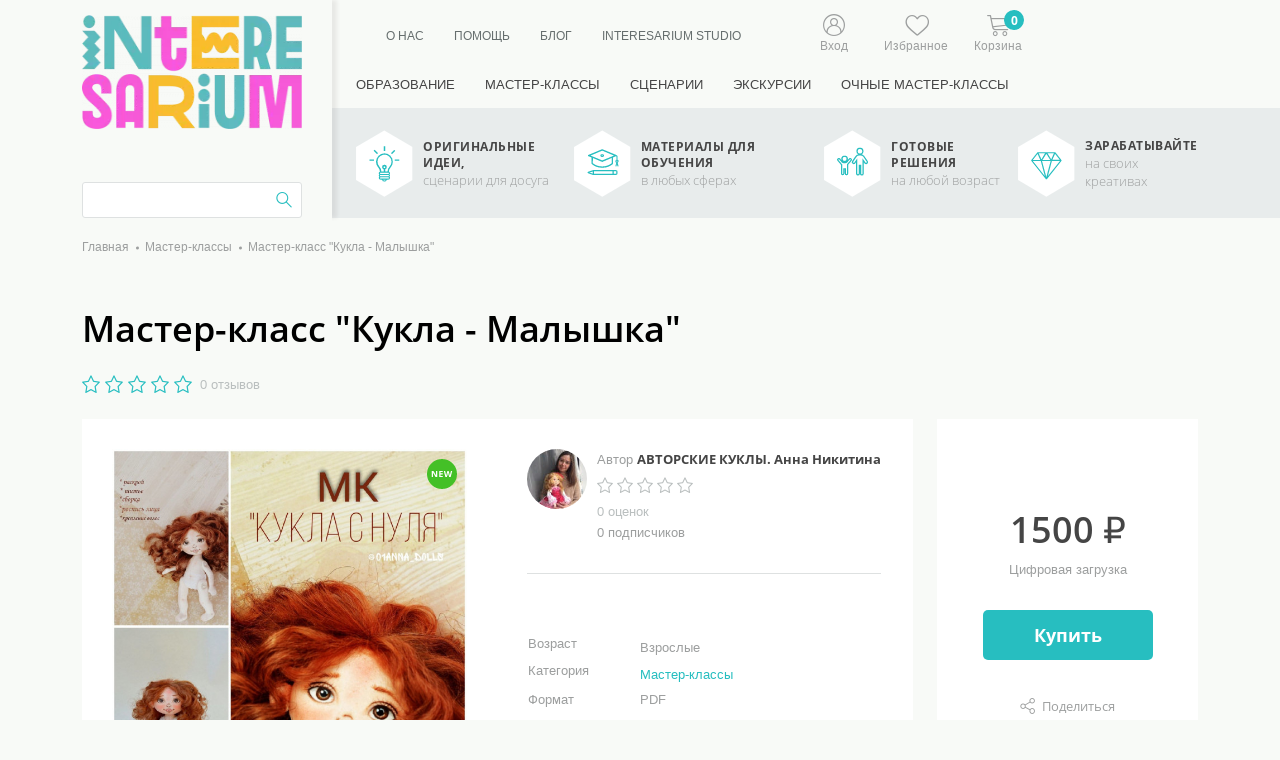

--- FILE ---
content_type: text/html; charset=UTF-8
request_url: https://interesarium.ru/project/master-klass-kukla-malyska
body_size: 15076
content:
<!DOCTYPE html>
<html lang="ru">
<head>
	<meta charset="utf-8">
    <meta name="csrf-token" content="eBibgBmDUfA00BOswUBv26si5RqJHzY0LuyIjVVj">
	<!-- <base href="/"> -->

	<title>Мастер-класс &quot;Кукла - Малышка&quot;: скачать бесплатные и платные мастер-классы (МК) c фото/видео</title>
	<meta name="description" content="Скачать МК Мастер-класс &quot;Кукла - Малышка&quot; бесплатно и платно. Портал INTERESARIUM – это пошаговые мастер-классы с фото-инструкциями и видео-уроками в электронном формате.">

	<meta http-equiv="X-UA-Compatible" content="IE=edge">
	<meta name="viewport" content="width=device-width, initial-scale=1, maximum-scale=1, user-scalable=no">

	<!-- Template Basic Images Start -->
	<meta property="og:image" content="path/to/image.jpg">
	<link rel="icon" href="/front/img/favicon/favicon.ico">
	<link rel="apple-touch-icon" sizes="180x180" href="/front/img/favicon/apple-touch-icon-180x180.png">
	<!-- Template Basic Images End -->

	<!-- Custom Browsers Color Start -->
	<meta name="theme-color" content="#27bec0">
	<!-- Custom Browsers Color End -->
    	<link rel="stylesheet" href="https://code.jquery.com/ui/1.12.1/themes/base/jquery-ui.css">
	<link rel="stylesheet" href="https://cdnjs.cloudflare.com/ajax/libs/magnific-popup.js/1.1.0/magnific-popup.min.css">
        <link rel="stylesheet" href="/assets/css/main.min.css?id=5fd4d02bdfd0afeb5816c45e63fc48f5">
	<!-- <link rel="stylesheet" href="/front/css/main.min.css"> -->

    <style>
      .product-card__image img {
        width: 100%;
        height: 250px;
        object-fit: cover;
      }
      .profile-menu ul li.active a{
        background-color: #d7e5e5;
      }
      .pagination ul li{
       line-height: 36px;
      }
      .bt-0{
        border-top: 0 !important;
      }
      .bb-0{
        border-bottom: 0  !important
      }
      @media (max-width: 728px) {
        .filter-item__input {
          width: 120px;
          margin-left: 5px;
          margin-right: 5px;
        }
        .filter-item__wrap_range {
            justify-content: space-evenly !important;
        }
      }
      .footer__menu ul{
        flex-wrap: wrap;
      }
    </style>
    <style>
    .review__avatar img {
        width: 50px;
        height: 50px;
        border-radius: 50%;
        object-fit: cover;
    }
    .rating{
        min-width: 100px
    }
    .rating__result{
        margin-right: 0px !important;
    }.like__btn.active{
        color: #27bec0;
    }
</style>
    <meta name="yandex-verification" content="81cf488d4543279c" />
<meta name="google-site-verification" content="i6AgT-mgFJhAwj9XGXTwDrjDOGt1mPZ92S24Xv_nqJ0" />
<script type="text/javascript">!function(){var t=document.createElement("script");t.type="text/javascript",t.async=!0,t.src='https://vk.com/js/api/openapi.js?169',t.onload=function(){VK.Retargeting.Init("VK-RTRG-1561268-cCPIq"),VK.Retargeting.Hit()},document.head.appendChild(t)}();</script><noscript><img src="https://vk.com/rtrg?p=VK-RTRG-1561268-cCPIq" style="position:fixed; left:-999px;" alt=""/></noscript>
</head>

<body itemscope="" itemtype="https://schema.org/WebPage">
    <meta itemprop="name" content="Мастер-класс &quot;Кукла - Малышка&quot;: скачать бесплатные и платные мастер-классы (МК) c фото/видео">
	<meta itemprop="description" content="Скачать МК Мастер-класс &quot;Кукла - Малышка&quot; бесплатно и платно. Портал INTERESARIUM – это пошаговые мастер-классы с фото-инструкциями и видео-уроками в электронном формате.">
    <div itemprop="publisher" itemscope="" itemtype="https://schema.org/Organization">
        <meta itemprop="name" content="ООО «Биэйч Клаб»">
        <meta itemprop="address" content="Республика Татарстан, Верхнеуслонский район, г. Иннополис">
        <meta itemprop="email" content="mailing@interesarium.ru">
        <meta itemprop="telephone" content="+7 (915) 193-92-98">
        <meta itemprop="image" content="https://interesarium.ru/preview/type_240x113/front/img/logo2.png">
    </div>
    <div id="page">
        <header class="header">
            <div class="container">
                <div class="row">
                    <div class="col-lg-12">
                        <div class="header__wrapper">
                            <div class="header-left">
                                <div class="header__logo">
                                    <a href="/"><img src="/preview/type_240x113/front/img/logo2.webp" alt="Interesarium" width="240" height="114"></a>
                                </div>
                                <form action="https://interesarium.ru/search" class="search-form">
                                    <input type="text" class="search-form__input" placeholder="" name="search">
                                    <button class="search-form__btn" type="submit"><i class="demo-icon icon-icon_search"></i></button>
                                </form>
                            </div>
                            <div class="header-right">
                                <div class="header-right__top-panel">
                                    <div class="d-flex">
                                        <div class="header-right__top-panel-left">
                                                                                                                                    <div class="header-right__nav">
                                                <ul class="d-flex flex-wrap">
                                                                                                        <li><a href="/about_us">О нас</a></li>
                                                                                                        <li><a href="/help">Помощь</a></li>
                                                                                                        <li><a href="/blog">Блог</a></li>
                                                                                                        <li><a href="/studio">Interesarium Studio</a></li>
                                                                                                                                                        </ul>
                                            </div>
                                        </div>
                                        <div class="header-right__mobile-logo"><a href="/"><img src="/front/img/logo2.png" alt="Interesarium" width="195" height="91"></a></div>
                                        <div class="control-panel">
                                            <div class="control-panel__item control-panel__item_profile">
                                                <a  href="https://interesarium.ru/login"  class="control-panel__item-link">
                                                    <i class="demo-icon icon-icon_user"></i>
                                                                                                        <span class="title">Вход</span>
                                                                                                    </a>
                                                                                            </div>
                                            <div class="control-panel__item control-panel__item_wishlist">
                                                <a href="https://interesarium.ru/favorites" class="control-panel__item-link">
                                                    <i class="demo-icon icon-icon_favorites_in-header"></i>
                                                    <span class="title">Избранное</span>
                                                </a>
                                            </div>
                                            <div class="control-panel__item control-panel__item_cart cart_update">
                                                <a href="https://interesarium.ru/cart" class="control-panel__item-link">
                                                    <i class="demo-icon icon-icon_cart"></i>
                                                    <span class="count">0</span>
                                                    <span class="title">Корзина</span>
                                                </a>
                                                <div class="dropdown-cart">
                                                    <div class="dropdown-cart__cart-title">В корзине(0)</div>

                                                                                                                                                                
                                                    <div class="dropdown-cart__ftr">
                                                        <div class="dropdown-cart__total">Итого <b>0 ₽</b></div>
                                                        <a href="https://interesarium.ru/cart" class="btn btn_cyan">Оформить заказ</a>
                                                    </div>
                                                </div>
                                            </div>
                                            <div class="control-panel__item control-panel__item_mobile-menu">
                                                <a href="#menu" class="mobile-btn btn-menu" aria-label="Меню"></a>
                                            </div>


                                        </div>
                                    </div>
                                    <nav class="nav">
                                        <ul class="nav__level-1-list">
                                                                                        <li class="nav__level-1"><a href="/category/obrazovanie">Образование </a>
                                                                                            </li>
                                                                                        <li class="nav__level-1"><a href="/category/master-klassy">Мастер-классы </a>
                                                                                            </li>
                                                                                        <li class="nav__level-1"><a href="/category/scenarii">Сценарии </a>
                                                                                            </li>
                                                                                        <li class="nav__level-1"><a href="/category/ekskursii">Экскурсии </a>
                                                                                            </li>
                                                                                        <li class="nav__level-1"><a href="/category/ocnye-master-klassy">Очные мастер-классы </a>
                                                                                            </li>
                                                                                    </ul>
                                    </nav>
                                </div>
                                <div class="icon-block">
                                    <div class="icon-block__item">
                                        <div class="icon-block__icon"><img src="/front/img/4_icon_1.svg" alt="" width="60" height="69"></div>
                                        <div class="icon-block__txt">
                                            <p>Оригинальные идеи,</p>
                                            <p><small>сценарии для досуга</small></p>
                                        </div>
                                    </div>
                                    <div class="icon-block__item">
                                        <div class="icon-block__icon"><img src="/front/img/4_icon_2.svg" alt="" width="60" height="69"></div>
                                        <div class="icon-block__txt">
                                            <p>Материалы для обучения</p>
                                            <p><small>в любых сферах</small></p>
                                        </div>
                                    </div>
                                    <div class="icon-block__item">
                                        <div class="icon-block__icon"><img src="/front/img/4_icon_3.svg" alt="" width="60" height="69"></div>
                                        <div class="icon-block__txt">
                                            <p>Готовые решения</p>
                                            <p><small>на любой возраст</small></p>
                                        </div>
                                    </div>
                                    <div class="icon-block__item">
                                        <div class="icon-block__icon"><img src="/front/img/4_icon_4.svg" alt="" width="60" height="69"></div>
                                        <div class="icon-block__txt">
                                            <p>Зарабатывайте</p>
                                            <p><small>на своих креативах</small></p>
                                        </div>
                                    </div>
                                </div>
                            </div>
                        </div>
                    </div>
                </div>
            </div>
        </header>
        <section class="header-mobile">
            <div class="container">
                <div class="row">
                    <div class="col-lg-12">
                        <div class="header-mobile__wrapper">
                            <div class="header-mobile__filter">
                                <button class="btn-mobile-filter">
                                                                            <span>Быстрый подбор материалов</span> <i class="demo-icon icon-arrow_menu_dropdown_down"></i></button>
                                                                    <div class="filter-block">
                                                                            <form action="https://interesarium.ru/category/master-klassy/filter" method="get" id="sidebarForm" name="sidebarFilterForm">
    <div class="filter-block">
                <div class="filter-block__title">Быстрый подбор материалов</div>
        <div class="filter-block__items">
            
            
            
            
            
            
            
            
            
            
            <div class="filter-item filter-item_price">
                <div class="filter-item__title">Цена</div>
                <div class="filter-item__wrap filter-item__wrap_range">
                    <input type="text"  value="0"  name="min" class="filter-item__input amount" >
                    <div class="slider-range__wrap">
                        <div class="slider-range-price"></div>
                    </div>
                    <input type="text"  value="150000"  name="max" class="filter-item__input amount2" >
                    <div class="currency">₽</div>
                </div>
            </div>
        </div>
        <div class="filter-block__ftr">
            <button class="btn btn_cyan">Показать</button>
            <a href="https://interesarium.ru/category/master-klassy" class="btn btn-reset-filter"><span>Сбросить</span></a>
        </div>
</form>
</div>

                                                                    </div>
                                <div class="header-mobile__search">
                                    <form action="https://interesarium.ru/search" class="search-form">
                                        <input type="text" class="search-form__input" placeholder="" name="search">
                                        <button class="search-form__btn"><i class="demo-icon icon-icon_search"></i></button>
                                    </form>
                                    <button class="open-mobile-search" aria-label="Поиск"><i class="demo-icon icon-icon_search"></i></button>
                                </div>
                            </div>
                        </div>
                    </div>
                </div>
            </div>
        </section>

        <div class="container">
                        
        </div>


<section class="project-page">
    <div class="container">
        <div class="row">
            <div class="col-lg-12">
                <div class="crumbs">
                    <ol itemscope itemtype="https://schema.org/BreadcrumbList">
                        <li itemprop="itemListElement" itemscope itemtype="https://schema.org/ListItem">
                            <a itemprop="item" href="/"><span itemprop="name">Главная</span></a>
                            <meta itemprop="position" content="1" />
                        </li>
                        <li itemprop="itemListElement" itemscope itemtype="https://schema.org/ListItem">
                            <a itemprop="item" href="https://interesarium.ru/category/master-klassy"><span itemprop="name">Мастер-классы</a>
                            <meta itemprop="position" content="2" />
                        </li>
                        <li itemprop="itemListElement" itemscope itemtype="https://schema.org/ListItem" class="crumbs__active">
                            <span itemprop="name">Мастер-класс &quot;Кукла - Малышка&quot;</span>
                            <meta itemprop="item" content="https://interesarium.ru/project/master-klass-kukla-malyska" />
                            <meta itemprop="position" content="3" />
                        </li>
                    </ol>
                </div>
                <div class="project-name-wrap d-none d-lg-block">
                    <h1 class="title-h1">Мастер-класс &quot;Кукла - Малышка&quot;</h1>
                                        <div class="rating rating_big">
                        <div class="rating__result">
                             <span ></span>
                                 <span ></span>
                                 <span ></span>
                                 <span ></span>
                                 <span ></span>
                                                        </div>
                        <div class="rating__reviews ml-2"><a href="">0 отзывов</a></div>
                    </div>
                </div>
                <section>
    
<style>
    .alert {
        /*height: 50px;*/
        line-height: 50px;
        padding: 0px 10px;
        border-radius: 10px;
        margin-bottom: 20px;
    }
    .alert-success{
        background: #cff8df;
        border: 1px solid #62806d;
    }
    .alert-danger{
        background: #f5a6a6da;
        border: 1px solid #916966;
    }
</style>

</section>
                                </div>
                        <div class="col-lg-9">
                <div class="project-info" itemscope itemtype="https://schema.org/Product">
                    <meta itemprop="name" content="Мастер-класс &quot;Кукла - Малышка&quot;">
                    <meta itemprop="image" content="https://interesarium.ru/uploads/ads/VfxbK_full.jpg">
                    <div itemprop="offers" itemscope itemtype="https://schema.org/Offer">
                        <meta itemprop="priceCurrency" content="RUB">
                        <meta itemprop="price" content="1500">
                        <meta itemprop="priceValidUntil" content="2026-01-25">
                        <link itemprop="availability" href="https://schema.org/InStock" />
                        <div itemprop="shippingDetails" itemtype="https://schema.org/OfferShippingDetails" itemscope>
                            <div itemprop="shippingRate" itemtype="https://schema.org/MonetaryAmount" itemscope>
                                <meta itemprop="value" content="0" />
                                <meta itemprop="currency" content="RUB" />
                            </div>
                            <div itemprop="shippingDestination" itemtype="https://schema.org/DefinedRegion" itemscope>
                                <meta itemprop="addressCountry" content="RU" />
                            </div>
                            <div itemprop="deliveryTime" itemtype="https://schema.org/ShippingDeliveryTime" itemscope>
                                <div itemprop="handlingTime" itemtype="https://schema.org/QuantitativeValue" itemscope>
                                    <meta itemprop="minValue" content="0" />
                                    <meta itemprop="maxValue" content="1" />
                                    <meta itemprop="unitCode" content="DAY" />
                                </div>
                                <div itemprop="transitTime" itemtype="https://schema.org/QuantitativeValue" itemscope>
                                    <meta itemprop="minValue" content="0" />
                                    <meta itemprop="maxValue" content="1" />
                                    <meta itemprop="unitCode" content="DAY" />
                                </div>
                            </div>
                        </div>
                        <div itemprop="hasMerchantReturnPolicy" itemtype="https://schema.org/MerchantReturnPolicy" itemscope>
                            <meta itemprop="applicableCountry" content="RU">
                            <meta itemprop="returnPolicyCategory" content="MerchantReturnNotPermitted">
                        </div>
                    </div>
                    <div class="project-gallery-block">
                        <div class="project-gallery popup-gallery">
                            <div class="project-gallery__item">
                                <a href="/uploads/ads/VfxbK_full.jpg"><img src="/preview/type_w636/uploads/ads/VfxbK_full.jpg" alt="" width="456" height="" style="min-width:355px;"></a>
                            </div>
                                                            <div class="project-gallery__item">
                                    <a href="/uploads/ads/yIVd5_full.jpg"><img src="/preview/type_w636/uploads/ads/yIVd5_full.jpg" alt="" width="456" height=""></a>
                                </div>
                                                            <div class="project-gallery__item">
                                    <a href="/uploads/ads/2jOiI_full.jpg"><img src="/preview/type_w636/uploads/ads/2jOiI_full.jpg" alt="" width="456" height=""></a>
                                </div>
                                                                                </div>
                        <div class="project-gallery-thumb">
                            <div class="project-gallery-thumb__item"><img src="/preview/type_100x120//uploads/ads/VfxbK_full.jpg" alt="" width="100" height=""></div>
                                                            <div class="project-gallery-thumb__item"><img src="/preview/type_100x120//uploads/ads/yIVd5_full.jpg" alt="" width="100" height="">
                                </div>
                                                            <div class="project-gallery-thumb__item"><img src="/preview/type_100x120//uploads/ads/2jOiI_full.jpg" alt="" width="100" height="">
                                </div>
                                                                                </div>
                        <div class="label label_new"></div>
                    </div>
                    <div class="project-author">
                        <div class="project-author__hdr">
                            <div class="project-author__left">
                                                                <div class="project-author__avatar">
                                                                            <a href="https://interesarium.ru/redirect?url=https%3A%2F%2Fwww.livemaster.ru%2F01anna-dolls"><img src="/preview/type_60x60//uploads/avatars/1hGPy.jpg" alt=""></a>
                                                                    </div>
                                                                <div class="project-author__card">
                                                                        <div class="project-author__name">Автор 
                                                                                    <a href="https://interesarium.ru/redirect?url=https%3A%2F%2Fwww.livemaster.ru%2F01anna-dolls">АВТОРСКИЕ КУКЛЫ. Анна Никитина </a>
                                                                            </div>
                                    <div class="rating mr-5" itemprop="aggregateRating" itemscope itemtype="https://schema.org/AggregateRating">
                                        <meta itemprop="worstRating" content = "0"/>
                                        <meta itemprop="ratingValue" content="0">
                                        <meta itemprop="reviewCount" content="1">
                                        <div class="rating__result">
                                             <span ></span>
                                             <span ></span>
                                             <span ></span>
                                             <span ></span>
                                             <span ></span>
                                                                                    </div>

                                    </div>

                                    <div class="rating__reviews"><a href="">0 оценок</a></div>

                                    <div class="project-author__subscribers">0 подписчиков</div>
                                                                    </div>
                            </div>
                                                    </div>
                        
                        <div class="project-author__intro" itemprop="description"></div>
                        <div class="project-author__info ">
                        <table class="table">
                            <tbody>
                                                                                                                                <tr>
                                    <td>
                                        <p><b>Возраст</b>
                                    </td>
                                    <td>
                                                                                                                                    Взрослые
                                                                                                                        </td>
                                </tr>
                                                                                                
                                                                <tr>
                                    <td>
                                        <p><b>Категория</b>
                                    </td>
                                    <td>
                                        
                                            <a href="https://interesarium.ru/category/master-klassy">Мастер-классы</a>
                                            

                                                                            </td>
                                </tr>
                                                                                                  <tr>
                                      <td><b>Формат</b></td>
                                      <td>
                                          PDF
                                      </td>
                                  </tr>
                                                                
                                
                                                            </tbody>
                        </table>
                        </div>
                    </div>
                </div>
            </div>
                                    <div class="col-lg-3">
                <div class="project-aside">
                                            <div class="project-aside__price-block">
                            <div class="project-aside__price">
                                                                    1500 ₽
                                                            </div>
                                                        <p>Цифровая загрузка</p>
                        </div>
                                                     
                                <button class="btn btn_cyan btn_add-cart quickOrder" data-projectId="1215">Купить</button>
                                <!-- <a href="https://interesarium.ru/cart" class="btn btn_cyan btn_add-cart goToCart d-none text-center" style="pointer-events: none;">Заявка сформирована</a> -->
                                                                        

                    <div class="project-aside__wrap">
                                                <p><a href="#share" class="btn btn_share popup-with-form">Поделиться</a></p>
                    </div>

                </div>
            </div>
                            <div class=" col-lg-9 ">
                <div class="project-tabs ">
                    <div class="wrapper">
                        <div class="tabs">
                                                        <span class="tab">Описание</span>
                            <span class="tab">Отзывы (0)</span>
                            <span class="tab">Вопросы автору (0)</span>
                            <span class="tab"><span class="tab__avatar"><img src="/preview/type_30x30/uploads/avatars/1hGPy.jpg"
                                        alt=""></span>Другие проекты автора</span>
                                                        </div>
                        <div class="tab_content">
                            <div class="tab_item">
                                <div class="project-tabs__wrapper project-tabs__description">
                                                                        <h2>Описание проекта</h2>
                                                                        <p>&#1044;&#1086;&#1088;&#1086;&#1075;&#1080;&#1077; &#1076;&#1088;&#1091;&#1079;&#1100;&#1103;! &#1056;&#1072;&#1076;&#1072; &#1087;&#1088;&#1077;&#1076;&#1089;&#1090;&#1072;&#1074;&#1080;&#1090;&#1100; &#1042;&#1072;&#1096;&#1077;&#1084;&#1091; &#1074;&#1085;&#1080;&#1084;&#1072;&#1085;&#1080;&#1102; &#1089;&#1074;&#1086;&#1081; &#1084;&#1072;&#1089;&#1090;&#1077;&#1088;-&#1082;&#1083;&#1072;&#1089;&#1089; &#1087;&#1086; &#1089;&#1086;&#1079;&#1076;&#1072;&#1085;&#1080;&#1102; &#1090;&#1077;&#1082;&#1089;&#1090;&#1080;&#1083;&#1100;&#1085;&#1086;&#1081; &#1082;&#1091;&#1082;&#1086;&#1083;&#1082;&#1080; &laquo;&#1052;&#1072;&#1083;&#1099;&#1096;&#1082;&#1072;&raquo;<br>
<br>
&#1045;&#1089;&#1083;&#1080; &#1042;&#1099; &#1076;&#1072;&#1074;&#1085;&#1086; &#1084;&#1077;&#1095;&#1090;&#1072;&#1077;&#1090;&#1077; &#1085;&#1072;&#1095;&#1072;&#1090;&#1100; &#1096;&#1080;&#1090;&#1100; &#1082;&#1091;&#1082;&#1086;&#1083;, &#1090;&#1086; &#1042;&#1072;&#1096;&#1077; &#1074;&#1088;&#1077;&#1084;&#1103; &#1087;&#1088;&#1080;&#1096;&#1083;&#1086; &#1080; &#1101;&#1090;&#1086;&#1090; &#1084;&#1072;&#1089;&#1090;&#1077;&#1088;-&#1082;&#1083;&#1072;&#1089;&#1089; &#1076;&#1083;&#1103; &#1042;&#1072;&#1089;! <br>
<br>
&#1042; &#1088;&#1077;&#1079;&#1091;&#1083;&#1100;&#1090;&#1072;&#1090;&#1077; &#1052;&#1050; &#1042;&#1099; &#1089;&#1086;&#1096;&#1100;&#1077;&#1090;&#1077; &#1089;&#1074;&#1086;&#1102; &#1085;&#1077;&#1087;&#1086;&#1074;&#1090;&#1086;&#1088;&#1080;&#1084;&#1091;&#1102; &#1082;&#1091;&#1082;&#1083;&#1091; &#1088;&#1086;&#1089;&#1090;&#1086;&#1084; 24 &#1089;&#1084;.<br>
<br>
&#1052;&#1072;&#1089;&#1090;&#1077;&#1088;-&#1082;&#1083;&#1072;&#1089;&#1089; &#1087;&#1088;&#1077;&#1076;&#1089;&#1090;&#1072;&#1074;&#1083;&#1077;&#1085; &#1074; &#1074;&#1080;&#1076;&#1077;&#1086; &#1092;&#1086;&#1088;&#1084;&#1072;&#1090;&#1077; &#1080; &#1074;&#1082;&#1083;&#1102;&#1095;&#1072;&#1077;&#1090; &#1074; &#1089;&#1077;&#1073;&#1103; &#1090;&#1072;&#1082;&#1080;&#1077; &#1087;&#1088;&#1086;&#1094;&#1077;&#1089;&#1089;&#1099;, &#1082;&#1072;&#1082;:<br>
&bull; &#1056;&#1072;&#1089;&#1082;&#1088;&#1086;&#1081;<br>
&bull; &#1064;&#1080;&#1090;&#1100;&#1077;<br>
&bull; &#1057;&#1073;&#1086;&#1088;&#1082;&#1072;<br>
&bull; &#1056;&#1086;&#1089;&#1087;&#1080;&#1089;&#1100; &#1083;&#1080;&#1094;&#1072;<br>
&bull; &#1050;&#1088;&#1077;&#1087;&#1083;&#1077;&#1085;&#1080;&#1077; &#1074;&#1086;&#1083;&#1086;&#1089;<br>
&bull; &#1055;&#1086;&#1096;&#1080;&#1074; &#1090;&#1088;&#1091;&#1089;&#1080;&#1082;&#1086;&#1074;<br>
&#1055;&#1088;&#1080;&#1103;&#1090;&#1085;&#1099;&#1084; &#1073;&#1086;&#1085;&#1091;&#1089;&#1086;&#1084; &#1080;&#1076;&#1077;&#1090; &#1084;&#1072;&#1089;&#1090;&#1077;&#1088;-&#1082;&#1083;&#1072;&#1089;&#1089; &laquo;&#1055;&#1083;&#1072;&#1090;&#1100;&#1077; &#1076;&#1083;&#1103; &#1082;&#1091;&#1082;&#1083;&#1099;&raquo;<br>
<br>
&#1058;&#1072;&#1082;&#1078;&#1077; &#1042;&#1099; &#1087;&#1086;&#1083;&#1091;&#1095;&#1080;&#1090;&#1077; &#1074;&#1099;&#1082;&#1088;&#1086;&#1081;&#1082;&#1091; &#1089;&#1072;&#1084;&#1086;&#1081; &#1082;&#1091;&#1082;&#1083;&#1099; &#1080; &#1086;&#1076;&#1077;&#1078;&#1076;&#1099; &#1076;&#1083;&#1103; &#1085;&#1077;&#1077; (&#1095;&#1091;&#1083;&#1086;&#1095;&#1082;&#1080;, &#1087;&#1083;&#1072;&#1090;&#1100;&#1077;, &#1090;&#1091;&#1092;&#1077;&#1083;&#1100;&#1082;&#1080;)<br>
<br>
&#1062;&#1077;&#1085;&#1072; &#1084;&#1072;&#1089;&#1090;&#1077;&#1088;-&#1082;&#1083;&#1072;&#1089;&#1089;&#1072; 1500 &#1088;&#1091;&#1073;&#1083;&#1077;&#1081;.<br>
<br>
&#1054;&#1087;&#1083;&#1072;&#1090;&#1072; &#1085;&#1072; &#1082;&#1072;&#1088;&#1090;&#1091; &#1057;&#1073;&#1077;&#1088;&#1073;&#1072;&#1085;&#1082;&#1072;. <br>
&#1044;&#1083;&#1103; &#1086;&#1087;&#1083;&#1072;&#1090;&#1099; &#1085;&#1072;&#1087;&#1080;&#1096;&#1080;&#1090;&#1077; &#1084;&#1085;&#1077; &#1074; &#1083;&#1080;&#1095;&#1085;&#1099;&#1077; &#1089;&#1086;&#1086;&#1073;&#1097;&#1077;&#1085;&#1080;&#1103;.<br>
<br>
&#1055;&#1086;&#1089;&#1083;&#1077; &#1086;&#1087;&#1083;&#1072;&#1090;&#1099; &#1103; &#1086;&#1090;&#1087;&#1088;&#1072;&#1074;&#1083;&#1102; &#1089;&#1089;&#1099;&#1083;&#1082;&#1080; &#1042;&#1072;&#1084; &#1085;&#1072; &#1042;&#1072;&#1096; e-mail. <br>
<br>
&#1044;&#1086;&#1089;&#1090;&#1091;&#1087; &#1087;&#1086; &#1089;&#1089;&#1099;&#1083;&#1082;&#1077; &#1087;&#1086;&#1089;&#1090;&#1086;&#1103;&#1085;&#1085;&#1099;&#1081;!<br>
<br>
&#1048; &#1082;&#1086;&#1085;&#1077;&#1095;&#1085;&#1086;, &#1082;&#1072;&#1078;&#1076;&#1099;&#1081; &#1082;&#1091;&#1087;&#1080;&#1074;&#1096;&#1080;&#1081; &#1084;&#1072;&#1089;&#1090;&#1077;&#1088;-&#1082;&#1083;&#1072;&#1089;&#1089; &#1089;&#1084;&#1086;&#1078;&#1077;&#1090; &#1088;&#1072;&#1089;&#1089;&#1095;&#1080;&#1090;&#1099;&#1074;&#1072;&#1090;&#1100; &#1085;&#1072; &#1084;&#1086;&#1102; &#1086;&#1073;&#1088;&#1072;&#1090;&#1085;&#1091;&#1102; &#1089;&#1074;&#1103;&#1079;&#1100; &#1087;&#1086; &#1074;&#1089;&#1077;&#1084; &#1074;&#1086;&#1079;&#1085;&#1080;&#1082;&#1072;&#1102;&#1097;&#1080;&#1084; &#1074;&#1086;&#1087;&#1088;&#1086;&#1089;&#1072;&#1084;.</p>
                                </div>
                            </div>
                                                        <div class="tab_item">
                                <div class="project-tabs__wrapper">
                                    <h2>Отзывы (0)</h2>
                                    <div class="rating rating_big rating_project">
                                        <div class="rating__title">Рейтинг проекта:</div>
                                        <div class="rating__sum">0</div>
                                        <div class="rating__result">
                                             <span ></span>
                                                 <span ></span>
                                                 <span ></span>
                                                 <span ></span>
                                                 <span ></span>
                                                                                        </div>
                                        <div class="rating__reviews"><a href="" class="ml-3">на основе
                                                0 оценок</a></div>
                                    </div>
                                    <div class="reviews-block">
                                                                        </div>
                                

                                <div class="project-tabs__ask-title">
                                                                    </div>
                                                            </div>
                        </div>
                        <div class="tab_item" id="tab-itm-question">
                            <div class="project-tabs__wrapper">
                                <div class="project-tabs__ask-title">
                                    <h2>Вопросы (0)</h2>
                                                                    </div>
                                                                <div class="reviews-block">
                                                                    </div>
                                <!-- TODO необходима оптимизация и ленивая подгрузка -->
                                
                            </div>
                        </div>
                        <div class="tab_item">
                            <div class="author-card-small">
                                <div class="author-card-small__wrapper">
                                    <div class="author-card-small__avatar">
                                                                                    <a href="https://interesarium.ru/redirect?url=https%3A%2F%2Fwww.livemaster.ru%2F01anna-dolls"><img src="/preview/type_100x120//uploads/avatars/1hGPy.jpg" alt=""></a>
                                                                            </div>
                                    <div class="author-card-small__info">
                                        <div class="author-card-small__hdr">
                                            <div class="author-card-small__name"> Автор: 
                                                <b>
                                                                                                            <a href="https://interesarium.ru/redirect?url=https%3A%2F%2Fwww.livemaster.ru%2F01anna-dolls">АВТОРСКИЕ КУКЛЫ. Анна Никитина </a>
                                                                                                    </b>
                                            </div>
                                            <div class="author-card-small__subs">0 подписчиков</div>
                                        </div>
                                        <div class="rating">
                                            <div class="rating__result">
                                                 <span ></span>
                             <span ></span>
                             <span ></span>
                             <span ></span>
                             <span ></span>
                                                                        </div>
                                            <div class="rating__reviews pl-2"><a href="">0 оценок</a></div>
                                        </div>
                                        <a href="https://interesarium.ru/projects/seller?id=240#projects" class="author-card-small__all-projects">Смотреть все
                                            2 проекта</a>
                                    </div>
                                </div>
                                <div class="author-card-small__btns">
                                                                    </div>
                            </div>
                            <div class="product-catalog">
                                <h2 class="product-catalog__title">Другие проекты автора</h2>
                                                                <div class="product-card">
                                    <div class="product-card__image">
                                        <a href="https://interesarium.ru/project/master-klass-kukla-malyska"><img
                                                src="/uploads/ads/VfxbK_full.jpg"></a>
                                        
                                    </div>
                                    <div class="product-card__wrap">
                                        <div class="product-card__wrap-title">
                                            <div class="product-card__title"><a href="">Мастер-класс &quot;Кукла - Малышка&quot;</a></div>
                                            <div class="rating">
                                                <div class="rating__result">
                                                     <span ></span>
                                                         <span ></span>
                                                         <span ></span>
                                                         <span ></span>
                                                         <span ></span>
                                                                                                        </div>
                                                <div class="rating__reviews"><a href="">0 отзывов</a></div>
                                            </div>
                                            <div class="product-card__intro"> 
                                                                                                <div class="product-card__format">Формат: <a
                                                        href="" class="d-inline-block pl-1">PDF</a></div>
                                                                                                    </div>
                                        </div>
                                        <div class="product-card__wrap-price-btn">
                                            <div class="product-card__price-block">

                                                <div class="product-card__price">1500 ₽</div>
                                                
                                            </div>
                                            <div class="product-card__btn-wrap">
                                                <button class="btn btn_cyan">Купить</button>
                                                <button class="btn btn_wishlist">В избранное</button>
                                            </div>
                                        </div>
                                        <div class="product-card__author">
                                            <span><img src="/uploads/avatars/1hGPy.jpg" alt=""></span> <a
                                                href="">АВТОРСКИЕ КУКЛЫ. Анна Никитина</a>
                                        </div>
                                    </div>
                                </div>
                                                                <div class="product-card">
                                    <div class="product-card__image">
                                        <a href="https://interesarium.ru/project/master-klass-skulpturnaya-golova-iz-tkani"><img
                                                src="/uploads/ads/7O5aC_full.jpg"></a>
                                        
                                    </div>
                                    <div class="product-card__wrap">
                                        <div class="product-card__wrap-title">
                                            <div class="product-card__title"><a href="">Мастер-класс &quot;Скульптурная голова из ткани&quot;</a></div>
                                            <div class="rating">
                                                <div class="rating__result">
                                                     <span ></span>
                                                         <span ></span>
                                                         <span ></span>
                                                         <span ></span>
                                                         <span ></span>
                                                                                                        </div>
                                                <div class="rating__reviews"><a href="">0 отзывов</a></div>
                                            </div>
                                            <div class="product-card__intro"> 
                                                                                                <div class="product-card__format">Формат: <a
                                                        href="" class="d-inline-block pl-1">PDF</a></div>
                                                                                                    </div>
                                        </div>
                                        <div class="product-card__wrap-price-btn">
                                            <div class="product-card__price-block">

                                                <div class="product-card__price">990 ₽</div>
                                                
                                            </div>
                                            <div class="product-card__btn-wrap">
                                                <button class="btn btn_cyan">Купить</button>
                                                <button class="btn btn_wishlist">В избранное</button>
                                            </div>
                                        </div>
                                        <div class="product-card__author">
                                            <span><img src="/uploads/avatars/1hGPy.jpg" alt=""></span> <a
                                                href="">АВТОРСКИЕ КУКЛЫ. Анна Никитина</a>
                                        </div>
                                    </div>
                                </div>
                                                                
                            </div>
                        </div>
                                                    </div>
                </div>
            </div>
        </div>
    </div>
    </div>
</section>
<footer class="footer">
    <div class="container">
        <div class="row">
            <div class="col-lg-12">
                <div class="footer__wrapper">
                    <div class="footer__logo"><a href="/" aria-label="Interesarium"><img src="/front/img/logo2.webp" alt="Interesarium" width="242" height="114"></a></div>
                    <div class="footer__center">
                        <div class="footer__menu">
                            <ul>
                                												<li><a href="/about_us">О нас</a></li>
                                                												<li><a href="/help">Помощь</a></li>
                                                												<li><a href="/oplata">Оплата</a></li>
                                                												<li><a href="/contact_us">КОНТАКТЫ</a></li>
                                                												<li><a href="/publicnaya-oferta">Публичная оферта</a></li>
                                                												<li><a href="/polzovatelskoe-soglasenie">Пользовательское соглашение</a></li>
                                                												<li><a href="/politika-bezopasnosti">Политика безопасности</a></li>
                                                                            </ul>
                        </div>
                        <form action="" class="footer-search-form">
                            <input type="text" class="footer-search-form__input" placeholder="Поиск материалов">
                            <button class="footer-search-form__btn" aria-label="Поиск"><i class="demo-icon icon-icon_search"></i></button>
                        </form>
                        <div class="footer__social">
                                                    </div>
                        <div class="footer__copyright">© 2024 Ресурс для накопления первоклассных сценариев, инструкций и мастер-классов. Перепечатка материалов и использование их в любой форме, в том числе и в электронных СМИ, возможны только с письменного разрешения администрации сайта. При этом ссылка на сайт https://interesarium.ru/ обязательна. Если вы обнаружили, что на нашем сайте незаконно используются материалы, сообщите администратору — материалы будут удалены. Мнение редакции может не совпадать с точкой зрения автора.</div>
                    </div>
                    <div class="footer__newsletter">
                        <div class="newsletter-form">
                            <p class="newsletter-form__title">Только полезная информация. Никакого спама.</p>
                            <div><input type="text" class="newsletter-form__input mailmeinput" placeholder="Ваш e-mail"></div>
                            <button class="btn btn_cyan mailmebtn">Подписаться</button>
                        </div>
                    </div>
                </div>
            </div>
        </div>
    </div>
</footer>
</div>


<div class="hidden">
    <!-- товар добавлен в корзину начало -->
    <form action="" class="form popup-form product-added" id="product-added">
        <div class="popup-form__wrapper">
            <div class="popup-form__title">Товар добавлен в корзину</div>
            <div class="text-center loadGif">
                <img src="/hug.gif" height="120px" width="120px" class="text-center mb-3 mt-3" alt="">
            </div>
            <div class="refresh_cart_modal">
            <div class="modal-product-list">

                                                                </div>
        </div>
            <div class="product-added__ftr">
                <span class="continue-shopping">Продолжить покупки</span>
                <a href="/cart" class="btn btn_cyan">Оформить заказ</a>
            </div>
        </div>


    </form>
    <!-- товар добавлен в коризну конец -->



    <!-- share project modal start -->
    <div  class="form popup-form share-popup-form" id="share">
        <div class="popup-form__wrapper">
            <div class="popup-form__title">Поделиться</div>
            <div class="share-popup-form__icon">
                <a href="https://vk.com/share.php?url=https://interesarium.ru/project/master-klass-kukla-malyska" target="_blank" aria-label="vk"><img src="/front/img/vk.svg" alt=""></a>
                <a href="https://telegram.me/share/url?url=https://interesarium.ru/project/master-klass-kukla-malyska" target="_blank" aria-label="telegram"><img src="/front/img/tg.svg" alt=""></a>
                
            </div>
            <div class="share-popup-form__link">
                <p>Ссылка на материал</p>
                <a href="https://interesarium.ru/project/master-klass-kukla-malyska" id="copy-share-ad-text">https://interesarium.ru/project/master-klass-kukla-malyska</a>
            </div>
            <button class="btn btn_cyan" onclick="copyShareAd();">Копировать ссылку</button>
        </div>
    </div>
    <!-- share project modal end -->

    <!-- callback project modal start -->
    <div  class="form popup-form share-popup-form" id="order-project">
        <div class="popup-form__wrapper">
            <div class="popup-form__title">Оформление заказа</div>
            <form action="https://interesarium.ru/admin/settings/parser/livemaster/syncLinks" class="d-inline" method="POST" name="order-project-form">
                <input type="hidden" name="_token" value="eBibgBmDUfA00BOswUBv26si5RqJHzY0LuyIjVVj">                <input type="hidden" name="product_id" value="">
                <div>
                    <div class="modal-product__title text-center mb-3"></div>
                </div>
                <div class="callback-popup-form__form">
                    <div class="form__input-wrap form__input-wrap_inline">
                        <legend class="form__legend">Ваше имя:</legend>
                        <input type="text" name="name" value="" class="form__input" required>
                    </div>
                    <div class="form__input-wrap form__input-wrap_inline">
                        <legend class="form__legend">Телефон:</legend>
                        <input type="phone" name="phone" value="" class="form__input" required>
                    </div>
                    <div class="form__input-wrap form__input-wrap_inline">
                        <legend class="form__legend">E-mail:</legend>
                        <input type="email" name="email" value="" class="form__input" required>
                    </div>
                </div>
                <div class="product-added__ftr">
                    <span class="continue-shopping">Продолжить покупки</span>
                    <button type="submit" name="order-project-submit" class="btn btn_cyan">Оформить заказ</a>
                </div>
            </form>
        </div>
    </div>
    <!-- callback project modal end -->

    <!-- Забронировать событие -->
    <div  class="form popup-form share-popup-form" id="event-book">
        <div class="popup-form__wrapper">
            <div class="popup-form__title">Оформление заказа</div>
                <input type="hidden" name="_token" value="eBibgBmDUfA00BOswUBv26si5RqJHzY0LuyIjVVj">                <form action="https://interesarium.ru/call-me/store" method="POST" class="form popup-form" id="eventBook">
                    <div class="popup-form__wrapper"> 
                        <input type="hidden" name="_token" value="eBibgBmDUfA00BOswUBv26si5RqJHzY0LuyIjVVj">                        <input type="hidden" name="eventBook" value="Y">
                        <input type="hidden" name="ad_id" value="1181">
                        <div class="popup-form__title">Бронирование мероприятия</div>
                        <div class="popup-form__text">Оставьте ваше имя и номер телефона.<br /> Мы вам перезвоним для уточнения даты и стоимости мероприятия.</div>
                        <div class="d-flex flex-column mb-3">
                            <legend class="form__legend">Ваше имя:</legend>
                            <input type="text" name="name" value="" class="form__input" required>
                        </div>
                        <div class="d-flex flex-column mb-3">
                            <legend class="form__legend">Телефон:</legend>
                            <input type="phone" name="phone" value="" class="form__input" required>
                        </div>
                        <div class="d-flex justify-content-center">
                            <button class="btn btn_cyan">Забронировать</button>
                        </div>
                    </div>
                </form>
            </div>
        </div>
    </div>
    <!-- Конец бронирования события -->
</div>
<section id="menu">
    <ul>
                                            <li><a href="/category/scenarii">Сценарии праздников</a>
                            </li>
                    <li><a href="/category/master-klassy">Мастер классы</a>
                            </li>
                    <li><a href="/category/obrazovanie">Образование</a>
                            </li>
                    <li><a href="/favorites">Избранное</a>
                            </li>
                    <li><a href="/profile/edit">Профиль</a>
                            </li>
                    <li><a href="/cart">Корзина</a>
                            </li>
                            <li class="menu-gray "><a href="/about_us">О нас</a></li>
                    <li class="menu-gray "><a href="/help">Помощь</a></li>
                    <li class="menu-gray "><a href="/blog">Блог</a></li>
                    <li class="menu-gray "><a href="/studio">Interesarium Studio</a></li>
           </ul>
</section>

<div class="header-mobile-wrapper"></div>
<div class="search-mobile-wrapper"></div>
<script src="/front/js/app.min.js?v=1"></script>
<script src="/assets/js/app.min.js?id=3b49b83977729e1e07fd5a1c3fe2905e"></script>
<script src="https://code.jquery.com/ui/1.12.1/jquery-ui.js" defer></script>

<script src="https://cdnjs.cloudflare.com/ajax/libs/magnific-popup.js/1.1.0/jquery.magnific-popup.min.js" defer></script>
<script src="/assets/libs/toastr/toastr.min.js" defer></script>
<link rel="stylesheet" href="/assets/libs/toastr/toastr.min.css">
<!-- DateTimePicker -->
<script src="/assets/libs/moment/moment.min.js" defer></script>
<script src="https://cdnjs.cloudflare.com/ajax/libs/moment.js/2.29.1/moment-with-locales.min.js" defer></script>
<link href="/assets/libs/bootstrap-datetimepicker/4.17.47/bootstrap-datetimepicker.min.css" rel="stylesheet">
<script src="/assets/libs/bootstrap-datetimepicker/4.17.47/bootstrap-datetimepicker.min.js" defer></script>
<script>
      $( function() {
        $( "#slider-range, .slider-range-price" ).slider({
          range: true,
          min: 0,
          max: 150000,
          values: [ $('.filter-item__wrap_range .amount').val(), $('.filter-item__wrap_range .amount2').val() ],
          slide: function( event, ui ) {
            $( "#amount, .slider-range-price .amount, .filter-item__wrap_range .amount" ).val( ui.values[ 0 ]);
            $( "#amount2, .slider-range-price .amount2, .filter-item__wrap_range .amount2" ).val( ui.values[ 1 ]);
          }
        });
        // $( "#amount, .slider-range-price .amount" ).val(  $( "#slider-range-price" ).slider( "values", 0 ));
        // $( "#amount2, .slider-range-price .amount2" ).val(  $( "#slider-range-price" ).slider( "values", 1 ));

    //     $( "#slider-range-mobile" ).slider({
    //       range: true,
    //       min: 0,
    //       max: 150000,
    //       values: [ 1, 150000 ],
    //       slide: function( event, ui ) {
    //         $( "#amount-mobile" ).val( ui.values[ 0 ]);
    //         $( "#amount2-mobile" ).val( ui.values[ 1 ]);
    //       }
    //     });
    //     $( "#amount-mobile" ).val(  $( "#slider-range-mobile" ).slider( "values", 0 ));
    //     $( "#amount2-mobile" ).val(  $( "#slider-range-mobile" ).slider( "values", 1 ));
      } );
</script>

<!-- Yandex.Metrika counter -->
<script type="text/javascript" >
   (function(m,e,t,r,i,k,a){m[i]=m[i]||function(){(m[i].a=m[i].a||[]).push(arguments)};
   m[i].l=1*new Date();k=e.createElement(t),a=e.getElementsByTagName(t)[0],k.async=1,k.src=r,a.parentNode.insertBefore(k,a)})
   (window, document, "script", "https://mc.yandex.ru/metrika/tag.js", "ym");

   ym(87272930, "init", {
        clickmap:true,
        trackLinks:true,
        accurateTrackBounce:true,
        webvisor:true
   });
</script>
<noscript><div><img src="https://mc.yandex.ru/watch/87272930" style="position:absolute; left:-9999px;" alt="" /></div></noscript>
<!-- /Yandex.Metrika counter -->
<script>
    $.ajaxSetup({
    headers: {
        'X-CSRF-TOKEN': $('meta[name="csrf-token"]').attr('content')
    }
});

//Добавить товар в корзину
      $('body').on('click', '.addToCart', function(){
        var product_id = $(this).attr('data-projectId');

        $('.loadGif').removeClass('d-none');
        // $('.popup_cart_img').remAttr('style');
        $('.modal-product-list').empty();
        // $('.popup_cart_title').empty();

        $.ajax({
            type: "POST",
            url: '/addToCart',
            data: {
                'project_id': product_id,
                'qty': 1,
            },
            success: function(data) {
                $(".cart_update").load(location.href + " .cart_update>*", "");
                $(".refresh_cart_modal").load(location.href + " .modal-product-list", function(){
                    $('.modal-product').removeClass('d-none');
                    $('.loadGif').addClass('d-none');
                });
                $.magnificPopup.open({
                    items: {
                        src: '#product-added',
                        type: 'inline'
                    }
                });
                $('.project-aside').find('.addToCart').addClass('d-none');
                $('.goToCart').removeClass('d-none');
                // $("#cart-mini-2").load(location.href + " #cart-mini>*", "");
                // Swal.fire({
                //     position: 'bottom-end',
                //     type: 'success',
                //     title: 'Добавлено в корзину!',
                //     showConfirmButton: false,
                //     timer: 1500
                // });
                // alert('Добавлено в корзину!');


            },
            error: function(data) {
                // console.log(data);
                // alert('Произошла ошибка!');
                toastr.error('Произошла ошибка!');
            }
        });
    });

//Удалить товар из корзины
    $('body').on('click', '.deleteFromCart', function(){
        var product_id = $(this).val();
        $.ajax({
            type: "POST",
            url: '/deleteFromCart',
            data: {
                'project_id': product_id,
            },
            dataType: 'json',
            success: function(data) {
                $(".cart_update").load(location.href + " .cart_update>*", "");
                $(".cart-content").load(location.href + " .cart-content>*", "");
                $(".cart-content1").load(location.href + " .cart-content1>*", "");
                $(".cart-page .cart_sum").text(data.amount ?? 0);
                $(".cart-page .total_sum").text(data.amount ?? 0);
                // $('.project-aside').find('.deleteFromCart').addClass('d-none');
                // $('.project-aside').find('.addToCart').removeClass('d-none');
                // alert('Удалено!');
                toastr.success('Удалено!');
                if(getCookie('coupon') != null){
                    $.ajax({
                        type: 'GET',
                        url: '/check-coupon',
                        data: {
                            'coupon':getCookie('coupon')
                        },
                        success: function(result){
                            if(result.value != null){
                                $('.coupon_total').removeClass('d-none');
                                $('.coupon_total_n').html(result.value);
                                $('.total_sum').html(result.total);
                                $('.cart_sum').html(result.old_total);
                                document.cookie = `coupon=${coupon}; `;
                            }else{
                                $('.coupon_total').addClass('d-none');
                                $('.total_sum').html(total);
                                // Swal.fire({
                                //     position: 'bottom-end',
                                //     type: 'error',
                                //     title: 'Купон не действительный!',
                                //     showConfirmButton: false,
                                //     timer: 1500
                                // });
                                // alert('Купон не действительный!');
                                toastr.error('Купон не действительный!');
                            }
                        }
                    });
                } //end check coupon
            },
            error: function(data) {
                // console.log(data);
                // alert('Произошла ошибка!');
                toastr.error('Произошла ошибка!');
            }
        });
    });

    function getCookie(name) {
        let matches = document.cookie.match(new RegExp(
            "(?:^|; )" + name.replace(/([\.$?*|{}\(\)\[\]\\\/\+^])/g, '\\$1') + "=([^;]*)"
        ));
        return matches ? decodeURIComponent(matches[1]) : undefined;
    }


        //Подписаться на рассылку
        $('body').on('click', '.mailmebtn', function(){
        var email = $('.mailmeinput').val();
        $.ajax({
            type: "POST",
            url: "/mail-me/store",
            data: {
                'email': email,
            },
            success: function(data){
                // alert('Вы успешно подписались на нашу рассылку!');
                toastr.success('Вы успешно подписались на нашу рассылку!');
            },
            error: function(data) {
                // console.log(data);
                // alert('Произошла ошибка!');
                toastr.error('Произошла ошибка!');
            }
        });
    });


    $('body').on('click', '.quickOrder', function(){
        var product_id = $(this).attr('data-projectId');
        var form = $('form[name=order-project-form]');

        form.find('input[name=product_id]').val(product_id);
        form.find('.modal-product__title').text($('.project-page h1').text());

        $.magnificPopup.open({
            items: {
                src: '#order-project',
                type: 'inline'
            }
        });

    });

</script>
 
<script>
    $('body').on('click', '.likeAnswer', function(){
        var faq_id = $(this).val();
        $.ajax({
            type: "POST",
            url: "https://interesarium.ru/projects/faq/like",
            data: {
                'faq_id': faq_id,
            },
            success: function(data){
                $(".like_"+faq_id).load(location.href + " .like_"+faq_id+">*", "");
            },
            error: function(data) {
                console.log(data);
                // alert('Произошла ошибка!');
                toastr.error('Произошла ошибка!');
            }
        });
    });


    $('body').on('click', '.likereview', function(){
        var review_id = $(this).val();
        $.ajax({
            type: "POST",
            url: "https://interesarium.ru/projects/review/like",
            data: {
                'review_id': review_id,
            },
            success: function(data){
                $(".like_review_"+review_id).load(location.href + " .like_review_"+review_id+">*", "");
            },
            error: function(data) {
                console.log(data);
                // alert('Произошла ошибка!');
                toastr.error('Произошла ошибка!');
            }
        });
    });

    $(document).ready(function(){
        $('.b-profile-short__name').addClass('mb-5').find('a').addClass('author');
        $('.b-profile-short__avatar').remove();

        let author =  'Автор: '+$('.b-profile-short__name').find('a').html();
        $('.b-profile-short__name').find('a').replaceWith($('<p>' + author + '</p>'));

        // Написать вопрос автору
        $('.project-author__right .btn-write, .project-tabs .btn-write').on('click', function() {
            $('.project-tabs .tabs .tab.active').removeClass('active');
            $('.project-tabs .tab')[2].click();
            $([document.documentElement, document.body]).animate({
                scrollTop: $('#tab-itm-question').offset().top
            }, 500);
        });
        // Перемещаем блоки местами для мобильных
        if($( window ).width() <= 991) {
            $('.project-name-wrap').prependTo($('.project-author')).removeClass('d-none');
            $('.project-aside').prependTo($('.project-author__hdr'));
            $('.project-aside').css({marginBottom: '15px'});
            $('.project-author__left').appendTo($('.project-tabs ')).css({margin: '30px 0'});
            $('.project-tabs__wrapper').css({marginBottom: '15px'});
        }
    });
</script>
</body>
</html>




--- FILE ---
content_type: text/css
request_url: https://interesarium.ru/assets/css/main.min.css?id=5fd4d02bdfd0afeb5816c45e63fc48f5
body_size: 302460
content:
@charset "UTF-8";/*!
 * Bootstrap Icons v1.13.1 (https://icons.getbootstrap.com/)
 * Copyright 2019-2024 The Bootstrap Authors
 * Licensed under MIT (https://github.com/twbs/icons/blob/main/LICENSE)
 */@font-face{font-display:block;font-family:bootstrap-icons;src:url(/fonts/vendor/bootstrap-icons/bootstrap-icons.woff2?92ea18a81d737146ff044ddb52010366) format("woff2"),url(/fonts/vendor/bootstrap-icons/bootstrap-icons.woff?1295669cd4e305c97f2cfc16d56614b8) format("woff")}.bi:before,[class*=" bi-"]:before,[class^=bi-]:before{-webkit-font-smoothing:antialiased;-moz-osx-font-smoothing:grayscale;display:inline-block;font-family:bootstrap-icons!important;font-style:normal;font-variant:normal;font-weight:400!important;line-height:1;text-transform:none;vertical-align:-.125em}.bi-123:before{content:"\f67f"}.bi-alarm-fill:before{content:"\f101"}.bi-alarm:before{content:"\f102"}.bi-align-bottom:before{content:"\f103"}.bi-align-center:before{content:"\f104"}.bi-align-end:before{content:"\f105"}.bi-align-middle:before{content:"\f106"}.bi-align-start:before{content:"\f107"}.bi-align-top:before{content:"\f108"}.bi-alt:before{content:"\f109"}.bi-app-indicator:before{content:"\f10a"}.bi-app:before{content:"\f10b"}.bi-archive-fill:before{content:"\f10c"}.bi-archive:before{content:"\f10d"}.bi-arrow-90deg-down:before{content:"\f10e"}.bi-arrow-90deg-left:before{content:"\f10f"}.bi-arrow-90deg-right:before{content:"\f110"}.bi-arrow-90deg-up:before{content:"\f111"}.bi-arrow-bar-down:before{content:"\f112"}.bi-arrow-bar-left:before{content:"\f113"}.bi-arrow-bar-right:before{content:"\f114"}.bi-arrow-bar-up:before{content:"\f115"}.bi-arrow-clockwise:before{content:"\f116"}.bi-arrow-counterclockwise:before{content:"\f117"}.bi-arrow-down-circle-fill:before{content:"\f118"}.bi-arrow-down-circle:before{content:"\f119"}.bi-arrow-down-left-circle-fill:before{content:"\f11a"}.bi-arrow-down-left-circle:before{content:"\f11b"}.bi-arrow-down-left-square-fill:before{content:"\f11c"}.bi-arrow-down-left-square:before{content:"\f11d"}.bi-arrow-down-left:before{content:"\f11e"}.bi-arrow-down-right-circle-fill:before{content:"\f11f"}.bi-arrow-down-right-circle:before{content:"\f120"}.bi-arrow-down-right-square-fill:before{content:"\f121"}.bi-arrow-down-right-square:before{content:"\f122"}.bi-arrow-down-right:before{content:"\f123"}.bi-arrow-down-short:before{content:"\f124"}.bi-arrow-down-square-fill:before{content:"\f125"}.bi-arrow-down-square:before{content:"\f126"}.bi-arrow-down-up:before{content:"\f127"}.bi-arrow-down:before{content:"\f128"}.bi-arrow-left-circle-fill:before{content:"\f129"}.bi-arrow-left-circle:before{content:"\f12a"}.bi-arrow-left-right:before{content:"\f12b"}.bi-arrow-left-short:before{content:"\f12c"}.bi-arrow-left-square-fill:before{content:"\f12d"}.bi-arrow-left-square:before{content:"\f12e"}.bi-arrow-left:before{content:"\f12f"}.bi-arrow-repeat:before{content:"\f130"}.bi-arrow-return-left:before{content:"\f131"}.bi-arrow-return-right:before{content:"\f132"}.bi-arrow-right-circle-fill:before{content:"\f133"}.bi-arrow-right-circle:before{content:"\f134"}.bi-arrow-right-short:before{content:"\f135"}.bi-arrow-right-square-fill:before{content:"\f136"}.bi-arrow-right-square:before{content:"\f137"}.bi-arrow-right:before{content:"\f138"}.bi-arrow-up-circle-fill:before{content:"\f139"}.bi-arrow-up-circle:before{content:"\f13a"}.bi-arrow-up-left-circle-fill:before{content:"\f13b"}.bi-arrow-up-left-circle:before{content:"\f13c"}.bi-arrow-up-left-square-fill:before{content:"\f13d"}.bi-arrow-up-left-square:before{content:"\f13e"}.bi-arrow-up-left:before{content:"\f13f"}.bi-arrow-up-right-circle-fill:before{content:"\f140"}.bi-arrow-up-right-circle:before{content:"\f141"}.bi-arrow-up-right-square-fill:before{content:"\f142"}.bi-arrow-up-right-square:before{content:"\f143"}.bi-arrow-up-right:before{content:"\f144"}.bi-arrow-up-short:before{content:"\f145"}.bi-arrow-up-square-fill:before{content:"\f146"}.bi-arrow-up-square:before{content:"\f147"}.bi-arrow-up:before{content:"\f148"}.bi-arrows-angle-contract:before{content:"\f149"}.bi-arrows-angle-expand:before{content:"\f14a"}.bi-arrows-collapse:before{content:"\f14b"}.bi-arrows-expand:before{content:"\f14c"}.bi-arrows-fullscreen:before{content:"\f14d"}.bi-arrows-move:before{content:"\f14e"}.bi-aspect-ratio-fill:before{content:"\f14f"}.bi-aspect-ratio:before{content:"\f150"}.bi-asterisk:before{content:"\f151"}.bi-at:before{content:"\f152"}.bi-award-fill:before{content:"\f153"}.bi-award:before{content:"\f154"}.bi-back:before{content:"\f155"}.bi-backspace-fill:before{content:"\f156"}.bi-backspace-reverse-fill:before{content:"\f157"}.bi-backspace-reverse:before{content:"\f158"}.bi-backspace:before{content:"\f159"}.bi-badge-3d-fill:before{content:"\f15a"}.bi-badge-3d:before{content:"\f15b"}.bi-badge-4k-fill:before{content:"\f15c"}.bi-badge-4k:before{content:"\f15d"}.bi-badge-8k-fill:before{content:"\f15e"}.bi-badge-8k:before{content:"\f15f"}.bi-badge-ad-fill:before{content:"\f160"}.bi-badge-ad:before{content:"\f161"}.bi-badge-ar-fill:before{content:"\f162"}.bi-badge-ar:before{content:"\f163"}.bi-badge-cc-fill:before{content:"\f164"}.bi-badge-cc:before{content:"\f165"}.bi-badge-hd-fill:before{content:"\f166"}.bi-badge-hd:before{content:"\f167"}.bi-badge-tm-fill:before{content:"\f168"}.bi-badge-tm:before{content:"\f169"}.bi-badge-vo-fill:before{content:"\f16a"}.bi-badge-vo:before{content:"\f16b"}.bi-badge-vr-fill:before{content:"\f16c"}.bi-badge-vr:before{content:"\f16d"}.bi-badge-wc-fill:before{content:"\f16e"}.bi-badge-wc:before{content:"\f16f"}.bi-bag-check-fill:before{content:"\f170"}.bi-bag-check:before{content:"\f171"}.bi-bag-dash-fill:before{content:"\f172"}.bi-bag-dash:before{content:"\f173"}.bi-bag-fill:before{content:"\f174"}.bi-bag-plus-fill:before{content:"\f175"}.bi-bag-plus:before{content:"\f176"}.bi-bag-x-fill:before{content:"\f177"}.bi-bag-x:before{content:"\f178"}.bi-bag:before{content:"\f179"}.bi-bar-chart-fill:before{content:"\f17a"}.bi-bar-chart-line-fill:before{content:"\f17b"}.bi-bar-chart-line:before{content:"\f17c"}.bi-bar-chart-steps:before{content:"\f17d"}.bi-bar-chart:before{content:"\f17e"}.bi-basket-fill:before{content:"\f17f"}.bi-basket:before{content:"\f180"}.bi-basket2-fill:before{content:"\f181"}.bi-basket2:before{content:"\f182"}.bi-basket3-fill:before{content:"\f183"}.bi-basket3:before{content:"\f184"}.bi-battery-charging:before{content:"\f185"}.bi-battery-full:before{content:"\f186"}.bi-battery-half:before{content:"\f187"}.bi-battery:before{content:"\f188"}.bi-bell-fill:before{content:"\f189"}.bi-bell:before{content:"\f18a"}.bi-bezier:before{content:"\f18b"}.bi-bezier2:before{content:"\f18c"}.bi-bicycle:before{content:"\f18d"}.bi-binoculars-fill:before{content:"\f18e"}.bi-binoculars:before{content:"\f18f"}.bi-blockquote-left:before{content:"\f190"}.bi-blockquote-right:before{content:"\f191"}.bi-book-fill:before{content:"\f192"}.bi-book-half:before{content:"\f193"}.bi-book:before{content:"\f194"}.bi-bookmark-check-fill:before{content:"\f195"}.bi-bookmark-check:before{content:"\f196"}.bi-bookmark-dash-fill:before{content:"\f197"}.bi-bookmark-dash:before{content:"\f198"}.bi-bookmark-fill:before{content:"\f199"}.bi-bookmark-heart-fill:before{content:"\f19a"}.bi-bookmark-heart:before{content:"\f19b"}.bi-bookmark-plus-fill:before{content:"\f19c"}.bi-bookmark-plus:before{content:"\f19d"}.bi-bookmark-star-fill:before{content:"\f19e"}.bi-bookmark-star:before{content:"\f19f"}.bi-bookmark-x-fill:before{content:"\f1a0"}.bi-bookmark-x:before{content:"\f1a1"}.bi-bookmark:before{content:"\f1a2"}.bi-bookmarks-fill:before{content:"\f1a3"}.bi-bookmarks:before{content:"\f1a4"}.bi-bookshelf:before{content:"\f1a5"}.bi-bootstrap-fill:before{content:"\f1a6"}.bi-bootstrap-reboot:before{content:"\f1a7"}.bi-bootstrap:before{content:"\f1a8"}.bi-border-all:before{content:"\f1a9"}.bi-border-bottom:before{content:"\f1aa"}.bi-border-center:before{content:"\f1ab"}.bi-border-inner:before{content:"\f1ac"}.bi-border-left:before{content:"\f1ad"}.bi-border-middle:before{content:"\f1ae"}.bi-border-outer:before{content:"\f1af"}.bi-border-right:before{content:"\f1b0"}.bi-border-style:before{content:"\f1b1"}.bi-border-top:before{content:"\f1b2"}.bi-border-width:before{content:"\f1b3"}.bi-border:before{content:"\f1b4"}.bi-bounding-box-circles:before{content:"\f1b5"}.bi-bounding-box:before{content:"\f1b6"}.bi-box-arrow-down-left:before{content:"\f1b7"}.bi-box-arrow-down-right:before{content:"\f1b8"}.bi-box-arrow-down:before{content:"\f1b9"}.bi-box-arrow-in-down-left:before{content:"\f1ba"}.bi-box-arrow-in-down-right:before{content:"\f1bb"}.bi-box-arrow-in-down:before{content:"\f1bc"}.bi-box-arrow-in-left:before{content:"\f1bd"}.bi-box-arrow-in-right:before{content:"\f1be"}.bi-box-arrow-in-up-left:before{content:"\f1bf"}.bi-box-arrow-in-up-right:before{content:"\f1c0"}.bi-box-arrow-in-up:before{content:"\f1c1"}.bi-box-arrow-left:before{content:"\f1c2"}.bi-box-arrow-right:before{content:"\f1c3"}.bi-box-arrow-up-left:before{content:"\f1c4"}.bi-box-arrow-up-right:before{content:"\f1c5"}.bi-box-arrow-up:before{content:"\f1c6"}.bi-box-seam:before{content:"\f1c7"}.bi-box:before{content:"\f1c8"}.bi-braces:before{content:"\f1c9"}.bi-bricks:before{content:"\f1ca"}.bi-briefcase-fill:before{content:"\f1cb"}.bi-briefcase:before{content:"\f1cc"}.bi-brightness-alt-high-fill:before{content:"\f1cd"}.bi-brightness-alt-high:before{content:"\f1ce"}.bi-brightness-alt-low-fill:before{content:"\f1cf"}.bi-brightness-alt-low:before{content:"\f1d0"}.bi-brightness-high-fill:before{content:"\f1d1"}.bi-brightness-high:before{content:"\f1d2"}.bi-brightness-low-fill:before{content:"\f1d3"}.bi-brightness-low:before{content:"\f1d4"}.bi-broadcast-pin:before{content:"\f1d5"}.bi-broadcast:before{content:"\f1d6"}.bi-brush-fill:before{content:"\f1d7"}.bi-brush:before{content:"\f1d8"}.bi-bucket-fill:before{content:"\f1d9"}.bi-bucket:before{content:"\f1da"}.bi-bug-fill:before{content:"\f1db"}.bi-bug:before{content:"\f1dc"}.bi-building:before{content:"\f1dd"}.bi-bullseye:before{content:"\f1de"}.bi-calculator-fill:before{content:"\f1df"}.bi-calculator:before{content:"\f1e0"}.bi-calendar-check-fill:before{content:"\f1e1"}.bi-calendar-check:before{content:"\f1e2"}.bi-calendar-date-fill:before{content:"\f1e3"}.bi-calendar-date:before{content:"\f1e4"}.bi-calendar-day-fill:before{content:"\f1e5"}.bi-calendar-day:before{content:"\f1e6"}.bi-calendar-event-fill:before{content:"\f1e7"}.bi-calendar-event:before{content:"\f1e8"}.bi-calendar-fill:before{content:"\f1e9"}.bi-calendar-minus-fill:before{content:"\f1ea"}.bi-calendar-minus:before{content:"\f1eb"}.bi-calendar-month-fill:before{content:"\f1ec"}.bi-calendar-month:before{content:"\f1ed"}.bi-calendar-plus-fill:before{content:"\f1ee"}.bi-calendar-plus:before{content:"\f1ef"}.bi-calendar-range-fill:before{content:"\f1f0"}.bi-calendar-range:before{content:"\f1f1"}.bi-calendar-week-fill:before{content:"\f1f2"}.bi-calendar-week:before{content:"\f1f3"}.bi-calendar-x-fill:before{content:"\f1f4"}.bi-calendar-x:before{content:"\f1f5"}.bi-calendar:before{content:"\f1f6"}.bi-calendar2-check-fill:before{content:"\f1f7"}.bi-calendar2-check:before{content:"\f1f8"}.bi-calendar2-date-fill:before{content:"\f1f9"}.bi-calendar2-date:before{content:"\f1fa"}.bi-calendar2-day-fill:before{content:"\f1fb"}.bi-calendar2-day:before{content:"\f1fc"}.bi-calendar2-event-fill:before{content:"\f1fd"}.bi-calendar2-event:before{content:"\f1fe"}.bi-calendar2-fill:before{content:"\f1ff"}.bi-calendar2-minus-fill:before{content:"\f200"}.bi-calendar2-minus:before{content:"\f201"}.bi-calendar2-month-fill:before{content:"\f202"}.bi-calendar2-month:before{content:"\f203"}.bi-calendar2-plus-fill:before{content:"\f204"}.bi-calendar2-plus:before{content:"\f205"}.bi-calendar2-range-fill:before{content:"\f206"}.bi-calendar2-range:before{content:"\f207"}.bi-calendar2-week-fill:before{content:"\f208"}.bi-calendar2-week:before{content:"\f209"}.bi-calendar2-x-fill:before{content:"\f20a"}.bi-calendar2-x:before{content:"\f20b"}.bi-calendar2:before{content:"\f20c"}.bi-calendar3-event-fill:before{content:"\f20d"}.bi-calendar3-event:before{content:"\f20e"}.bi-calendar3-fill:before{content:"\f20f"}.bi-calendar3-range-fill:before{content:"\f210"}.bi-calendar3-range:before{content:"\f211"}.bi-calendar3-week-fill:before{content:"\f212"}.bi-calendar3-week:before{content:"\f213"}.bi-calendar3:before{content:"\f214"}.bi-calendar4-event:before{content:"\f215"}.bi-calendar4-range:before{content:"\f216"}.bi-calendar4-week:before{content:"\f217"}.bi-calendar4:before{content:"\f218"}.bi-camera-fill:before{content:"\f219"}.bi-camera-reels-fill:before{content:"\f21a"}.bi-camera-reels:before{content:"\f21b"}.bi-camera-video-fill:before{content:"\f21c"}.bi-camera-video-off-fill:before{content:"\f21d"}.bi-camera-video-off:before{content:"\f21e"}.bi-camera-video:before{content:"\f21f"}.bi-camera:before{content:"\f220"}.bi-camera2:before{content:"\f221"}.bi-capslock-fill:before{content:"\f222"}.bi-capslock:before{content:"\f223"}.bi-card-checklist:before{content:"\f224"}.bi-card-heading:before{content:"\f225"}.bi-card-image:before{content:"\f226"}.bi-card-list:before{content:"\f227"}.bi-card-text:before{content:"\f228"}.bi-caret-down-fill:before{content:"\f229"}.bi-caret-down-square-fill:before{content:"\f22a"}.bi-caret-down-square:before{content:"\f22b"}.bi-caret-down:before{content:"\f22c"}.bi-caret-left-fill:before{content:"\f22d"}.bi-caret-left-square-fill:before{content:"\f22e"}.bi-caret-left-square:before{content:"\f22f"}.bi-caret-left:before{content:"\f230"}.bi-caret-right-fill:before{content:"\f231"}.bi-caret-right-square-fill:before{content:"\f232"}.bi-caret-right-square:before{content:"\f233"}.bi-caret-right:before{content:"\f234"}.bi-caret-up-fill:before{content:"\f235"}.bi-caret-up-square-fill:before{content:"\f236"}.bi-caret-up-square:before{content:"\f237"}.bi-caret-up:before{content:"\f238"}.bi-cart-check-fill:before{content:"\f239"}.bi-cart-check:before{content:"\f23a"}.bi-cart-dash-fill:before{content:"\f23b"}.bi-cart-dash:before{content:"\f23c"}.bi-cart-fill:before{content:"\f23d"}.bi-cart-plus-fill:before{content:"\f23e"}.bi-cart-plus:before{content:"\f23f"}.bi-cart-x-fill:before{content:"\f240"}.bi-cart-x:before{content:"\f241"}.bi-cart:before{content:"\f242"}.bi-cart2:before{content:"\f243"}.bi-cart3:before{content:"\f244"}.bi-cart4:before{content:"\f245"}.bi-cash-stack:before{content:"\f246"}.bi-cash:before{content:"\f247"}.bi-cast:before{content:"\f248"}.bi-chat-dots-fill:before{content:"\f249"}.bi-chat-dots:before{content:"\f24a"}.bi-chat-fill:before{content:"\f24b"}.bi-chat-left-dots-fill:before{content:"\f24c"}.bi-chat-left-dots:before{content:"\f24d"}.bi-chat-left-fill:before{content:"\f24e"}.bi-chat-left-quote-fill:before{content:"\f24f"}.bi-chat-left-quote:before{content:"\f250"}.bi-chat-left-text-fill:before{content:"\f251"}.bi-chat-left-text:before{content:"\f252"}.bi-chat-left:before{content:"\f253"}.bi-chat-quote-fill:before{content:"\f254"}.bi-chat-quote:before{content:"\f255"}.bi-chat-right-dots-fill:before{content:"\f256"}.bi-chat-right-dots:before{content:"\f257"}.bi-chat-right-fill:before{content:"\f258"}.bi-chat-right-quote-fill:before{content:"\f259"}.bi-chat-right-quote:before{content:"\f25a"}.bi-chat-right-text-fill:before{content:"\f25b"}.bi-chat-right-text:before{content:"\f25c"}.bi-chat-right:before{content:"\f25d"}.bi-chat-square-dots-fill:before{content:"\f25e"}.bi-chat-square-dots:before{content:"\f25f"}.bi-chat-square-fill:before{content:"\f260"}.bi-chat-square-quote-fill:before{content:"\f261"}.bi-chat-square-quote:before{content:"\f262"}.bi-chat-square-text-fill:before{content:"\f263"}.bi-chat-square-text:before{content:"\f264"}.bi-chat-square:before{content:"\f265"}.bi-chat-text-fill:before{content:"\f266"}.bi-chat-text:before{content:"\f267"}.bi-chat:before{content:"\f268"}.bi-check-all:before{content:"\f269"}.bi-check-circle-fill:before{content:"\f26a"}.bi-check-circle:before{content:"\f26b"}.bi-check-square-fill:before{content:"\f26c"}.bi-check-square:before{content:"\f26d"}.bi-check:before{content:"\f26e"}.bi-check2-all:before{content:"\f26f"}.bi-check2-circle:before{content:"\f270"}.bi-check2-square:before{content:"\f271"}.bi-check2:before{content:"\f272"}.bi-chevron-bar-contract:before{content:"\f273"}.bi-chevron-bar-down:before{content:"\f274"}.bi-chevron-bar-expand:before{content:"\f275"}.bi-chevron-bar-left:before{content:"\f276"}.bi-chevron-bar-right:before{content:"\f277"}.bi-chevron-bar-up:before{content:"\f278"}.bi-chevron-compact-down:before{content:"\f279"}.bi-chevron-compact-left:before{content:"\f27a"}.bi-chevron-compact-right:before{content:"\f27b"}.bi-chevron-compact-up:before{content:"\f27c"}.bi-chevron-contract:before{content:"\f27d"}.bi-chevron-double-down:before{content:"\f27e"}.bi-chevron-double-left:before{content:"\f27f"}.bi-chevron-double-right:before{content:"\f280"}.bi-chevron-double-up:before{content:"\f281"}.bi-chevron-down:before{content:"\f282"}.bi-chevron-expand:before{content:"\f283"}.bi-chevron-left:before{content:"\f284"}.bi-chevron-right:before{content:"\f285"}.bi-chevron-up:before{content:"\f286"}.bi-circle-fill:before{content:"\f287"}.bi-circle-half:before{content:"\f288"}.bi-circle-square:before{content:"\f289"}.bi-circle:before{content:"\f28a"}.bi-clipboard-check:before{content:"\f28b"}.bi-clipboard-data:before{content:"\f28c"}.bi-clipboard-minus:before{content:"\f28d"}.bi-clipboard-plus:before{content:"\f28e"}.bi-clipboard-x:before{content:"\f28f"}.bi-clipboard:before{content:"\f290"}.bi-clock-fill:before{content:"\f291"}.bi-clock-history:before{content:"\f292"}.bi-clock:before{content:"\f293"}.bi-cloud-arrow-down-fill:before{content:"\f294"}.bi-cloud-arrow-down:before{content:"\f295"}.bi-cloud-arrow-up-fill:before{content:"\f296"}.bi-cloud-arrow-up:before{content:"\f297"}.bi-cloud-check-fill:before{content:"\f298"}.bi-cloud-check:before{content:"\f299"}.bi-cloud-download-fill:before{content:"\f29a"}.bi-cloud-download:before{content:"\f29b"}.bi-cloud-drizzle-fill:before{content:"\f29c"}.bi-cloud-drizzle:before{content:"\f29d"}.bi-cloud-fill:before{content:"\f29e"}.bi-cloud-fog-fill:before{content:"\f29f"}.bi-cloud-fog:before{content:"\f2a0"}.bi-cloud-fog2-fill:before{content:"\f2a1"}.bi-cloud-fog2:before{content:"\f2a2"}.bi-cloud-hail-fill:before{content:"\f2a3"}.bi-cloud-hail:before{content:"\f2a4"}.bi-cloud-haze-fill:before{content:"\f2a6"}.bi-cloud-haze:before{content:"\f2a7"}.bi-cloud-haze2-fill:before{content:"\f2a8"}.bi-cloud-lightning-fill:before{content:"\f2a9"}.bi-cloud-lightning-rain-fill:before{content:"\f2aa"}.bi-cloud-lightning-rain:before{content:"\f2ab"}.bi-cloud-lightning:before{content:"\f2ac"}.bi-cloud-minus-fill:before{content:"\f2ad"}.bi-cloud-minus:before{content:"\f2ae"}.bi-cloud-moon-fill:before{content:"\f2af"}.bi-cloud-moon:before{content:"\f2b0"}.bi-cloud-plus-fill:before{content:"\f2b1"}.bi-cloud-plus:before{content:"\f2b2"}.bi-cloud-rain-fill:before{content:"\f2b3"}.bi-cloud-rain-heavy-fill:before{content:"\f2b4"}.bi-cloud-rain-heavy:before{content:"\f2b5"}.bi-cloud-rain:before{content:"\f2b6"}.bi-cloud-slash-fill:before{content:"\f2b7"}.bi-cloud-slash:before{content:"\f2b8"}.bi-cloud-sleet-fill:before{content:"\f2b9"}.bi-cloud-sleet:before{content:"\f2ba"}.bi-cloud-snow-fill:before{content:"\f2bb"}.bi-cloud-snow:before{content:"\f2bc"}.bi-cloud-sun-fill:before{content:"\f2bd"}.bi-cloud-sun:before{content:"\f2be"}.bi-cloud-upload-fill:before{content:"\f2bf"}.bi-cloud-upload:before{content:"\f2c0"}.bi-cloud:before{content:"\f2c1"}.bi-clouds-fill:before{content:"\f2c2"}.bi-clouds:before{content:"\f2c3"}.bi-cloudy-fill:before{content:"\f2c4"}.bi-cloudy:before{content:"\f2c5"}.bi-code-slash:before{content:"\f2c6"}.bi-code-square:before{content:"\f2c7"}.bi-code:before{content:"\f2c8"}.bi-collection-fill:before{content:"\f2c9"}.bi-collection-play-fill:before{content:"\f2ca"}.bi-collection-play:before{content:"\f2cb"}.bi-collection:before{content:"\f2cc"}.bi-columns-gap:before{content:"\f2cd"}.bi-columns:before{content:"\f2ce"}.bi-command:before{content:"\f2cf"}.bi-compass-fill:before{content:"\f2d0"}.bi-compass:before{content:"\f2d1"}.bi-cone-striped:before{content:"\f2d2"}.bi-cone:before{content:"\f2d3"}.bi-controller:before{content:"\f2d4"}.bi-cpu-fill:before{content:"\f2d5"}.bi-cpu:before{content:"\f2d6"}.bi-credit-card-2-back-fill:before{content:"\f2d7"}.bi-credit-card-2-back:before{content:"\f2d8"}.bi-credit-card-2-front-fill:before{content:"\f2d9"}.bi-credit-card-2-front:before{content:"\f2da"}.bi-credit-card-fill:before{content:"\f2db"}.bi-credit-card:before{content:"\f2dc"}.bi-crop:before{content:"\f2dd"}.bi-cup-fill:before{content:"\f2de"}.bi-cup-straw:before{content:"\f2df"}.bi-cup:before{content:"\f2e0"}.bi-cursor-fill:before{content:"\f2e1"}.bi-cursor-text:before{content:"\f2e2"}.bi-cursor:before{content:"\f2e3"}.bi-dash-circle-dotted:before{content:"\f2e4"}.bi-dash-circle-fill:before{content:"\f2e5"}.bi-dash-circle:before{content:"\f2e6"}.bi-dash-square-dotted:before{content:"\f2e7"}.bi-dash-square-fill:before{content:"\f2e8"}.bi-dash-square:before{content:"\f2e9"}.bi-dash:before{content:"\f2ea"}.bi-diagram-2-fill:before{content:"\f2eb"}.bi-diagram-2:before{content:"\f2ec"}.bi-diagram-3-fill:before{content:"\f2ed"}.bi-diagram-3:before{content:"\f2ee"}.bi-diamond-fill:before{content:"\f2ef"}.bi-diamond-half:before{content:"\f2f0"}.bi-diamond:before{content:"\f2f1"}.bi-dice-1-fill:before{content:"\f2f2"}.bi-dice-1:before{content:"\f2f3"}.bi-dice-2-fill:before{content:"\f2f4"}.bi-dice-2:before{content:"\f2f5"}.bi-dice-3-fill:before{content:"\f2f6"}.bi-dice-3:before{content:"\f2f7"}.bi-dice-4-fill:before{content:"\f2f8"}.bi-dice-4:before{content:"\f2f9"}.bi-dice-5-fill:before{content:"\f2fa"}.bi-dice-5:before{content:"\f2fb"}.bi-dice-6-fill:before{content:"\f2fc"}.bi-dice-6:before{content:"\f2fd"}.bi-disc-fill:before{content:"\f2fe"}.bi-disc:before{content:"\f2ff"}.bi-discord:before{content:"\f300"}.bi-display-fill:before{content:"\f301"}.bi-display:before{content:"\f302"}.bi-distribute-horizontal:before{content:"\f303"}.bi-distribute-vertical:before{content:"\f304"}.bi-door-closed-fill:before{content:"\f305"}.bi-door-closed:before{content:"\f306"}.bi-door-open-fill:before{content:"\f307"}.bi-door-open:before{content:"\f308"}.bi-dot:before{content:"\f309"}.bi-download:before{content:"\f30a"}.bi-droplet-fill:before{content:"\f30b"}.bi-droplet-half:before{content:"\f30c"}.bi-droplet:before{content:"\f30d"}.bi-earbuds:before{content:"\f30e"}.bi-easel-fill:before{content:"\f30f"}.bi-easel:before{content:"\f310"}.bi-egg-fill:before{content:"\f311"}.bi-egg-fried:before{content:"\f312"}.bi-egg:before{content:"\f313"}.bi-eject-fill:before{content:"\f314"}.bi-eject:before{content:"\f315"}.bi-emoji-angry-fill:before{content:"\f316"}.bi-emoji-angry:before{content:"\f317"}.bi-emoji-dizzy-fill:before{content:"\f318"}.bi-emoji-dizzy:before{content:"\f319"}.bi-emoji-expressionless-fill:before{content:"\f31a"}.bi-emoji-expressionless:before{content:"\f31b"}.bi-emoji-frown-fill:before{content:"\f31c"}.bi-emoji-frown:before{content:"\f31d"}.bi-emoji-heart-eyes-fill:before{content:"\f31e"}.bi-emoji-heart-eyes:before{content:"\f31f"}.bi-emoji-laughing-fill:before{content:"\f320"}.bi-emoji-laughing:before{content:"\f321"}.bi-emoji-neutral-fill:before{content:"\f322"}.bi-emoji-neutral:before{content:"\f323"}.bi-emoji-smile-fill:before{content:"\f324"}.bi-emoji-smile-upside-down-fill:before{content:"\f325"}.bi-emoji-smile-upside-down:before{content:"\f326"}.bi-emoji-smile:before{content:"\f327"}.bi-emoji-sunglasses-fill:before{content:"\f328"}.bi-emoji-sunglasses:before{content:"\f329"}.bi-emoji-wink-fill:before{content:"\f32a"}.bi-emoji-wink:before{content:"\f32b"}.bi-envelope-fill:before{content:"\f32c"}.bi-envelope-open-fill:before{content:"\f32d"}.bi-envelope-open:before{content:"\f32e"}.bi-envelope:before{content:"\f32f"}.bi-eraser-fill:before{content:"\f330"}.bi-eraser:before{content:"\f331"}.bi-exclamation-circle-fill:before{content:"\f332"}.bi-exclamation-circle:before{content:"\f333"}.bi-exclamation-diamond-fill:before{content:"\f334"}.bi-exclamation-diamond:before{content:"\f335"}.bi-exclamation-octagon-fill:before{content:"\f336"}.bi-exclamation-octagon:before{content:"\f337"}.bi-exclamation-square-fill:before{content:"\f338"}.bi-exclamation-square:before{content:"\f339"}.bi-exclamation-triangle-fill:before{content:"\f33a"}.bi-exclamation-triangle:before{content:"\f33b"}.bi-exclamation:before{content:"\f33c"}.bi-exclude:before{content:"\f33d"}.bi-eye-fill:before{content:"\f33e"}.bi-eye-slash-fill:before{content:"\f33f"}.bi-eye-slash:before{content:"\f340"}.bi-eye:before{content:"\f341"}.bi-eyedropper:before{content:"\f342"}.bi-eyeglasses:before{content:"\f343"}.bi-facebook:before{content:"\f344"}.bi-file-arrow-down-fill:before{content:"\f345"}.bi-file-arrow-down:before{content:"\f346"}.bi-file-arrow-up-fill:before{content:"\f347"}.bi-file-arrow-up:before{content:"\f348"}.bi-file-bar-graph-fill:before{content:"\f349"}.bi-file-bar-graph:before{content:"\f34a"}.bi-file-binary-fill:before{content:"\f34b"}.bi-file-binary:before{content:"\f34c"}.bi-file-break-fill:before{content:"\f34d"}.bi-file-break:before{content:"\f34e"}.bi-file-check-fill:before{content:"\f34f"}.bi-file-check:before{content:"\f350"}.bi-file-code-fill:before{content:"\f351"}.bi-file-code:before{content:"\f352"}.bi-file-diff-fill:before{content:"\f353"}.bi-file-diff:before{content:"\f354"}.bi-file-earmark-arrow-down-fill:before{content:"\f355"}.bi-file-earmark-arrow-down:before{content:"\f356"}.bi-file-earmark-arrow-up-fill:before{content:"\f357"}.bi-file-earmark-arrow-up:before{content:"\f358"}.bi-file-earmark-bar-graph-fill:before{content:"\f359"}.bi-file-earmark-bar-graph:before{content:"\f35a"}.bi-file-earmark-binary-fill:before{content:"\f35b"}.bi-file-earmark-binary:before{content:"\f35c"}.bi-file-earmark-break-fill:before{content:"\f35d"}.bi-file-earmark-break:before{content:"\f35e"}.bi-file-earmark-check-fill:before{content:"\f35f"}.bi-file-earmark-check:before{content:"\f360"}.bi-file-earmark-code-fill:before{content:"\f361"}.bi-file-earmark-code:before{content:"\f362"}.bi-file-earmark-diff-fill:before{content:"\f363"}.bi-file-earmark-diff:before{content:"\f364"}.bi-file-earmark-easel-fill:before{content:"\f365"}.bi-file-earmark-easel:before{content:"\f366"}.bi-file-earmark-excel-fill:before{content:"\f367"}.bi-file-earmark-excel:before{content:"\f368"}.bi-file-earmark-fill:before{content:"\f369"}.bi-file-earmark-font-fill:before{content:"\f36a"}.bi-file-earmark-font:before{content:"\f36b"}.bi-file-earmark-image-fill:before{content:"\f36c"}.bi-file-earmark-image:before{content:"\f36d"}.bi-file-earmark-lock-fill:before{content:"\f36e"}.bi-file-earmark-lock:before{content:"\f36f"}.bi-file-earmark-lock2-fill:before{content:"\f370"}.bi-file-earmark-lock2:before{content:"\f371"}.bi-file-earmark-medical-fill:before{content:"\f372"}.bi-file-earmark-medical:before{content:"\f373"}.bi-file-earmark-minus-fill:before{content:"\f374"}.bi-file-earmark-minus:before{content:"\f375"}.bi-file-earmark-music-fill:before{content:"\f376"}.bi-file-earmark-music:before{content:"\f377"}.bi-file-earmark-person-fill:before{content:"\f378"}.bi-file-earmark-person:before{content:"\f379"}.bi-file-earmark-play-fill:before{content:"\f37a"}.bi-file-earmark-play:before{content:"\f37b"}.bi-file-earmark-plus-fill:before{content:"\f37c"}.bi-file-earmark-plus:before{content:"\f37d"}.bi-file-earmark-post-fill:before{content:"\f37e"}.bi-file-earmark-post:before{content:"\f37f"}.bi-file-earmark-ppt-fill:before{content:"\f380"}.bi-file-earmark-ppt:before{content:"\f381"}.bi-file-earmark-richtext-fill:before{content:"\f382"}.bi-file-earmark-richtext:before{content:"\f383"}.bi-file-earmark-ruled-fill:before{content:"\f384"}.bi-file-earmark-ruled:before{content:"\f385"}.bi-file-earmark-slides-fill:before{content:"\f386"}.bi-file-earmark-slides:before{content:"\f387"}.bi-file-earmark-spreadsheet-fill:before{content:"\f388"}.bi-file-earmark-spreadsheet:before{content:"\f389"}.bi-file-earmark-text-fill:before{content:"\f38a"}.bi-file-earmark-text:before{content:"\f38b"}.bi-file-earmark-word-fill:before{content:"\f38c"}.bi-file-earmark-word:before{content:"\f38d"}.bi-file-earmark-x-fill:before{content:"\f38e"}.bi-file-earmark-x:before{content:"\f38f"}.bi-file-earmark-zip-fill:before{content:"\f390"}.bi-file-earmark-zip:before{content:"\f391"}.bi-file-earmark:before{content:"\f392"}.bi-file-easel-fill:before{content:"\f393"}.bi-file-easel:before{content:"\f394"}.bi-file-excel-fill:before{content:"\f395"}.bi-file-excel:before{content:"\f396"}.bi-file-fill:before{content:"\f397"}.bi-file-font-fill:before{content:"\f398"}.bi-file-font:before{content:"\f399"}.bi-file-image-fill:before{content:"\f39a"}.bi-file-image:before{content:"\f39b"}.bi-file-lock-fill:before{content:"\f39c"}.bi-file-lock:before{content:"\f39d"}.bi-file-lock2-fill:before{content:"\f39e"}.bi-file-lock2:before{content:"\f39f"}.bi-file-medical-fill:before{content:"\f3a0"}.bi-file-medical:before{content:"\f3a1"}.bi-file-minus-fill:before{content:"\f3a2"}.bi-file-minus:before{content:"\f3a3"}.bi-file-music-fill:before{content:"\f3a4"}.bi-file-music:before{content:"\f3a5"}.bi-file-person-fill:before{content:"\f3a6"}.bi-file-person:before{content:"\f3a7"}.bi-file-play-fill:before{content:"\f3a8"}.bi-file-play:before{content:"\f3a9"}.bi-file-plus-fill:before{content:"\f3aa"}.bi-file-plus:before{content:"\f3ab"}.bi-file-post-fill:before{content:"\f3ac"}.bi-file-post:before{content:"\f3ad"}.bi-file-ppt-fill:before{content:"\f3ae"}.bi-file-ppt:before{content:"\f3af"}.bi-file-richtext-fill:before{content:"\f3b0"}.bi-file-richtext:before{content:"\f3b1"}.bi-file-ruled-fill:before{content:"\f3b2"}.bi-file-ruled:before{content:"\f3b3"}.bi-file-slides-fill:before{content:"\f3b4"}.bi-file-slides:before{content:"\f3b5"}.bi-file-spreadsheet-fill:before{content:"\f3b6"}.bi-file-spreadsheet:before{content:"\f3b7"}.bi-file-text-fill:before{content:"\f3b8"}.bi-file-text:before{content:"\f3b9"}.bi-file-word-fill:before{content:"\f3ba"}.bi-file-word:before{content:"\f3bb"}.bi-file-x-fill:before{content:"\f3bc"}.bi-file-x:before{content:"\f3bd"}.bi-file-zip-fill:before{content:"\f3be"}.bi-file-zip:before{content:"\f3bf"}.bi-file:before{content:"\f3c0"}.bi-files-alt:before{content:"\f3c1"}.bi-files:before{content:"\f3c2"}.bi-film:before{content:"\f3c3"}.bi-filter-circle-fill:before{content:"\f3c4"}.bi-filter-circle:before{content:"\f3c5"}.bi-filter-left:before{content:"\f3c6"}.bi-filter-right:before{content:"\f3c7"}.bi-filter-square-fill:before{content:"\f3c8"}.bi-filter-square:before{content:"\f3c9"}.bi-filter:before{content:"\f3ca"}.bi-flag-fill:before{content:"\f3cb"}.bi-flag:before{content:"\f3cc"}.bi-flower1:before{content:"\f3cd"}.bi-flower2:before{content:"\f3ce"}.bi-flower3:before{content:"\f3cf"}.bi-folder-check:before{content:"\f3d0"}.bi-folder-fill:before{content:"\f3d1"}.bi-folder-minus:before{content:"\f3d2"}.bi-folder-plus:before{content:"\f3d3"}.bi-folder-symlink-fill:before{content:"\f3d4"}.bi-folder-symlink:before{content:"\f3d5"}.bi-folder-x:before{content:"\f3d6"}.bi-folder:before{content:"\f3d7"}.bi-folder2-open:before{content:"\f3d8"}.bi-folder2:before{content:"\f3d9"}.bi-fonts:before{content:"\f3da"}.bi-forward-fill:before{content:"\f3db"}.bi-forward:before{content:"\f3dc"}.bi-front:before{content:"\f3dd"}.bi-fullscreen-exit:before{content:"\f3de"}.bi-fullscreen:before{content:"\f3df"}.bi-funnel-fill:before{content:"\f3e0"}.bi-funnel:before{content:"\f3e1"}.bi-gear-fill:before{content:"\f3e2"}.bi-gear-wide-connected:before{content:"\f3e3"}.bi-gear-wide:before{content:"\f3e4"}.bi-gear:before{content:"\f3e5"}.bi-gem:before{content:"\f3e6"}.bi-geo-alt-fill:before{content:"\f3e7"}.bi-geo-alt:before{content:"\f3e8"}.bi-geo-fill:before{content:"\f3e9"}.bi-geo:before{content:"\f3ea"}.bi-gift-fill:before{content:"\f3eb"}.bi-gift:before{content:"\f3ec"}.bi-github:before{content:"\f3ed"}.bi-globe:before{content:"\f3ee"}.bi-globe2:before{content:"\f3ef"}.bi-google:before{content:"\f3f0"}.bi-graph-down:before{content:"\f3f1"}.bi-graph-up:before{content:"\f3f2"}.bi-grid-1x2-fill:before{content:"\f3f3"}.bi-grid-1x2:before{content:"\f3f4"}.bi-grid-3x2-gap-fill:before{content:"\f3f5"}.bi-grid-3x2-gap:before{content:"\f3f6"}.bi-grid-3x2:before{content:"\f3f7"}.bi-grid-3x3-gap-fill:before{content:"\f3f8"}.bi-grid-3x3-gap:before{content:"\f3f9"}.bi-grid-3x3:before{content:"\f3fa"}.bi-grid-fill:before{content:"\f3fb"}.bi-grid:before{content:"\f3fc"}.bi-grip-horizontal:before{content:"\f3fd"}.bi-grip-vertical:before{content:"\f3fe"}.bi-hammer:before{content:"\f3ff"}.bi-hand-index-fill:before{content:"\f400"}.bi-hand-index-thumb-fill:before{content:"\f401"}.bi-hand-index-thumb:before{content:"\f402"}.bi-hand-index:before{content:"\f403"}.bi-hand-thumbs-down-fill:before{content:"\f404"}.bi-hand-thumbs-down:before{content:"\f405"}.bi-hand-thumbs-up-fill:before{content:"\f406"}.bi-hand-thumbs-up:before{content:"\f407"}.bi-handbag-fill:before{content:"\f408"}.bi-handbag:before{content:"\f409"}.bi-hash:before{content:"\f40a"}.bi-hdd-fill:before{content:"\f40b"}.bi-hdd-network-fill:before{content:"\f40c"}.bi-hdd-network:before{content:"\f40d"}.bi-hdd-rack-fill:before{content:"\f40e"}.bi-hdd-rack:before{content:"\f40f"}.bi-hdd-stack-fill:before{content:"\f410"}.bi-hdd-stack:before{content:"\f411"}.bi-hdd:before{content:"\f412"}.bi-headphones:before{content:"\f413"}.bi-headset:before{content:"\f414"}.bi-heart-fill:before{content:"\f415"}.bi-heart-half:before{content:"\f416"}.bi-heart:before{content:"\f417"}.bi-heptagon-fill:before{content:"\f418"}.bi-heptagon-half:before{content:"\f419"}.bi-heptagon:before{content:"\f41a"}.bi-hexagon-fill:before{content:"\f41b"}.bi-hexagon-half:before{content:"\f41c"}.bi-hexagon:before{content:"\f41d"}.bi-hourglass-bottom:before{content:"\f41e"}.bi-hourglass-split:before{content:"\f41f"}.bi-hourglass-top:before{content:"\f420"}.bi-hourglass:before{content:"\f421"}.bi-house-door-fill:before{content:"\f422"}.bi-house-door:before{content:"\f423"}.bi-house-fill:before{content:"\f424"}.bi-house:before{content:"\f425"}.bi-hr:before{content:"\f426"}.bi-hurricane:before{content:"\f427"}.bi-image-alt:before{content:"\f428"}.bi-image-fill:before{content:"\f429"}.bi-image:before{content:"\f42a"}.bi-images:before{content:"\f42b"}.bi-inbox-fill:before{content:"\f42c"}.bi-inbox:before{content:"\f42d"}.bi-inboxes-fill:before{content:"\f42e"}.bi-inboxes:before{content:"\f42f"}.bi-info-circle-fill:before{content:"\f430"}.bi-info-circle:before{content:"\f431"}.bi-info-square-fill:before{content:"\f432"}.bi-info-square:before{content:"\f433"}.bi-info:before{content:"\f434"}.bi-input-cursor-text:before{content:"\f435"}.bi-input-cursor:before{content:"\f436"}.bi-instagram:before{content:"\f437"}.bi-intersect:before{content:"\f438"}.bi-journal-album:before{content:"\f439"}.bi-journal-arrow-down:before{content:"\f43a"}.bi-journal-arrow-up:before{content:"\f43b"}.bi-journal-bookmark-fill:before{content:"\f43c"}.bi-journal-bookmark:before{content:"\f43d"}.bi-journal-check:before{content:"\f43e"}.bi-journal-code:before{content:"\f43f"}.bi-journal-medical:before{content:"\f440"}.bi-journal-minus:before{content:"\f441"}.bi-journal-plus:before{content:"\f442"}.bi-journal-richtext:before{content:"\f443"}.bi-journal-text:before{content:"\f444"}.bi-journal-x:before{content:"\f445"}.bi-journal:before{content:"\f446"}.bi-journals:before{content:"\f447"}.bi-joystick:before{content:"\f448"}.bi-justify-left:before{content:"\f449"}.bi-justify-right:before{content:"\f44a"}.bi-justify:before{content:"\f44b"}.bi-kanban-fill:before{content:"\f44c"}.bi-kanban:before{content:"\f44d"}.bi-key-fill:before{content:"\f44e"}.bi-key:before{content:"\f44f"}.bi-keyboard-fill:before{content:"\f450"}.bi-keyboard:before{content:"\f451"}.bi-ladder:before{content:"\f452"}.bi-lamp-fill:before{content:"\f453"}.bi-lamp:before{content:"\f454"}.bi-laptop-fill:before{content:"\f455"}.bi-laptop:before{content:"\f456"}.bi-layer-backward:before{content:"\f457"}.bi-layer-forward:before{content:"\f458"}.bi-layers-fill:before{content:"\f459"}.bi-layers-half:before{content:"\f45a"}.bi-layers:before{content:"\f45b"}.bi-layout-sidebar-inset-reverse:before{content:"\f45c"}.bi-layout-sidebar-inset:before{content:"\f45d"}.bi-layout-sidebar-reverse:before{content:"\f45e"}.bi-layout-sidebar:before{content:"\f45f"}.bi-layout-split:before{content:"\f460"}.bi-layout-text-sidebar-reverse:before{content:"\f461"}.bi-layout-text-sidebar:before{content:"\f462"}.bi-layout-text-window-reverse:before{content:"\f463"}.bi-layout-text-window:before{content:"\f464"}.bi-layout-three-columns:before{content:"\f465"}.bi-layout-wtf:before{content:"\f466"}.bi-life-preserver:before{content:"\f467"}.bi-lightbulb-fill:before{content:"\f468"}.bi-lightbulb-off-fill:before{content:"\f469"}.bi-lightbulb-off:before{content:"\f46a"}.bi-lightbulb:before{content:"\f46b"}.bi-lightning-charge-fill:before{content:"\f46c"}.bi-lightning-charge:before{content:"\f46d"}.bi-lightning-fill:before{content:"\f46e"}.bi-lightning:before{content:"\f46f"}.bi-link-45deg:before{content:"\f470"}.bi-link:before{content:"\f471"}.bi-linkedin:before{content:"\f472"}.bi-list-check:before{content:"\f473"}.bi-list-nested:before{content:"\f474"}.bi-list-ol:before{content:"\f475"}.bi-list-stars:before{content:"\f476"}.bi-list-task:before{content:"\f477"}.bi-list-ul:before{content:"\f478"}.bi-list:before{content:"\f479"}.bi-lock-fill:before{content:"\f47a"}.bi-lock:before{content:"\f47b"}.bi-mailbox:before{content:"\f47c"}.bi-mailbox2:before{content:"\f47d"}.bi-map-fill:before{content:"\f47e"}.bi-map:before{content:"\f47f"}.bi-markdown-fill:before{content:"\f480"}.bi-markdown:before{content:"\f481"}.bi-mask:before{content:"\f482"}.bi-megaphone-fill:before{content:"\f483"}.bi-megaphone:before{content:"\f484"}.bi-menu-app-fill:before{content:"\f485"}.bi-menu-app:before{content:"\f486"}.bi-menu-button-fill:before{content:"\f487"}.bi-menu-button-wide-fill:before{content:"\f488"}.bi-menu-button-wide:before{content:"\f489"}.bi-menu-button:before{content:"\f48a"}.bi-menu-down:before{content:"\f48b"}.bi-menu-up:before{content:"\f48c"}.bi-mic-fill:before{content:"\f48d"}.bi-mic-mute-fill:before{content:"\f48e"}.bi-mic-mute:before{content:"\f48f"}.bi-mic:before{content:"\f490"}.bi-minecart-loaded:before{content:"\f491"}.bi-minecart:before{content:"\f492"}.bi-moisture:before{content:"\f493"}.bi-moon-fill:before{content:"\f494"}.bi-moon-stars-fill:before{content:"\f495"}.bi-moon-stars:before{content:"\f496"}.bi-moon:before{content:"\f497"}.bi-mouse-fill:before{content:"\f498"}.bi-mouse:before{content:"\f499"}.bi-mouse2-fill:before{content:"\f49a"}.bi-mouse2:before{content:"\f49b"}.bi-mouse3-fill:before{content:"\f49c"}.bi-mouse3:before{content:"\f49d"}.bi-music-note-beamed:before{content:"\f49e"}.bi-music-note-list:before{content:"\f49f"}.bi-music-note:before{content:"\f4a0"}.bi-music-player-fill:before{content:"\f4a1"}.bi-music-player:before{content:"\f4a2"}.bi-newspaper:before{content:"\f4a3"}.bi-node-minus-fill:before{content:"\f4a4"}.bi-node-minus:before{content:"\f4a5"}.bi-node-plus-fill:before{content:"\f4a6"}.bi-node-plus:before{content:"\f4a7"}.bi-nut-fill:before{content:"\f4a8"}.bi-nut:before{content:"\f4a9"}.bi-octagon-fill:before{content:"\f4aa"}.bi-octagon-half:before{content:"\f4ab"}.bi-octagon:before{content:"\f4ac"}.bi-option:before{content:"\f4ad"}.bi-outlet:before{content:"\f4ae"}.bi-paint-bucket:before{content:"\f4af"}.bi-palette-fill:before{content:"\f4b0"}.bi-palette:before{content:"\f4b1"}.bi-palette2:before{content:"\f4b2"}.bi-paperclip:before{content:"\f4b3"}.bi-paragraph:before{content:"\f4b4"}.bi-patch-check-fill:before{content:"\f4b5"}.bi-patch-check:before{content:"\f4b6"}.bi-patch-exclamation-fill:before{content:"\f4b7"}.bi-patch-exclamation:before{content:"\f4b8"}.bi-patch-minus-fill:before{content:"\f4b9"}.bi-patch-minus:before{content:"\f4ba"}.bi-patch-plus-fill:before{content:"\f4bb"}.bi-patch-plus:before{content:"\f4bc"}.bi-patch-question-fill:before{content:"\f4bd"}.bi-patch-question:before{content:"\f4be"}.bi-pause-btn-fill:before{content:"\f4bf"}.bi-pause-btn:before{content:"\f4c0"}.bi-pause-circle-fill:before{content:"\f4c1"}.bi-pause-circle:before{content:"\f4c2"}.bi-pause-fill:before{content:"\f4c3"}.bi-pause:before{content:"\f4c4"}.bi-peace-fill:before{content:"\f4c5"}.bi-peace:before{content:"\f4c6"}.bi-pen-fill:before{content:"\f4c7"}.bi-pen:before{content:"\f4c8"}.bi-pencil-fill:before{content:"\f4c9"}.bi-pencil-square:before{content:"\f4ca"}.bi-pencil:before{content:"\f4cb"}.bi-pentagon-fill:before{content:"\f4cc"}.bi-pentagon-half:before{content:"\f4cd"}.bi-pentagon:before{content:"\f4ce"}.bi-people-fill:before{content:"\f4cf"}.bi-people:before{content:"\f4d0"}.bi-percent:before{content:"\f4d1"}.bi-person-badge-fill:before{content:"\f4d2"}.bi-person-badge:before{content:"\f4d3"}.bi-person-bounding-box:before{content:"\f4d4"}.bi-person-check-fill:before{content:"\f4d5"}.bi-person-check:before{content:"\f4d6"}.bi-person-circle:before{content:"\f4d7"}.bi-person-dash-fill:before{content:"\f4d8"}.bi-person-dash:before{content:"\f4d9"}.bi-person-fill:before{content:"\f4da"}.bi-person-lines-fill:before{content:"\f4db"}.bi-person-plus-fill:before{content:"\f4dc"}.bi-person-plus:before{content:"\f4dd"}.bi-person-square:before{content:"\f4de"}.bi-person-x-fill:before{content:"\f4df"}.bi-person-x:before{content:"\f4e0"}.bi-person:before{content:"\f4e1"}.bi-phone-fill:before{content:"\f4e2"}.bi-phone-landscape-fill:before{content:"\f4e3"}.bi-phone-landscape:before{content:"\f4e4"}.bi-phone-vibrate-fill:before{content:"\f4e5"}.bi-phone-vibrate:before{content:"\f4e6"}.bi-phone:before{content:"\f4e7"}.bi-pie-chart-fill:before{content:"\f4e8"}.bi-pie-chart:before{content:"\f4e9"}.bi-pin-angle-fill:before{content:"\f4ea"}.bi-pin-angle:before{content:"\f4eb"}.bi-pin-fill:before{content:"\f4ec"}.bi-pin:before{content:"\f4ed"}.bi-pip-fill:before{content:"\f4ee"}.bi-pip:before{content:"\f4ef"}.bi-play-btn-fill:before{content:"\f4f0"}.bi-play-btn:before{content:"\f4f1"}.bi-play-circle-fill:before{content:"\f4f2"}.bi-play-circle:before{content:"\f4f3"}.bi-play-fill:before{content:"\f4f4"}.bi-play:before{content:"\f4f5"}.bi-plug-fill:before{content:"\f4f6"}.bi-plug:before{content:"\f4f7"}.bi-plus-circle-dotted:before{content:"\f4f8"}.bi-plus-circle-fill:before{content:"\f4f9"}.bi-plus-circle:before{content:"\f4fa"}.bi-plus-square-dotted:before{content:"\f4fb"}.bi-plus-square-fill:before{content:"\f4fc"}.bi-plus-square:before{content:"\f4fd"}.bi-plus:before{content:"\f4fe"}.bi-power:before{content:"\f4ff"}.bi-printer-fill:before{content:"\f500"}.bi-printer:before{content:"\f501"}.bi-puzzle-fill:before{content:"\f502"}.bi-puzzle:before{content:"\f503"}.bi-question-circle-fill:before{content:"\f504"}.bi-question-circle:before{content:"\f505"}.bi-question-diamond-fill:before{content:"\f506"}.bi-question-diamond:before{content:"\f507"}.bi-question-octagon-fill:before{content:"\f508"}.bi-question-octagon:before{content:"\f509"}.bi-question-square-fill:before{content:"\f50a"}.bi-question-square:before{content:"\f50b"}.bi-question:before{content:"\f50c"}.bi-rainbow:before{content:"\f50d"}.bi-receipt-cutoff:before{content:"\f50e"}.bi-receipt:before{content:"\f50f"}.bi-reception-0:before{content:"\f510"}.bi-reception-1:before{content:"\f511"}.bi-reception-2:before{content:"\f512"}.bi-reception-3:before{content:"\f513"}.bi-reception-4:before{content:"\f514"}.bi-record-btn-fill:before{content:"\f515"}.bi-record-btn:before{content:"\f516"}.bi-record-circle-fill:before{content:"\f517"}.bi-record-circle:before{content:"\f518"}.bi-record-fill:before{content:"\f519"}.bi-record:before{content:"\f51a"}.bi-record2-fill:before{content:"\f51b"}.bi-record2:before{content:"\f51c"}.bi-reply-all-fill:before{content:"\f51d"}.bi-reply-all:before{content:"\f51e"}.bi-reply-fill:before{content:"\f51f"}.bi-reply:before{content:"\f520"}.bi-rss-fill:before{content:"\f521"}.bi-rss:before{content:"\f522"}.bi-rulers:before{content:"\f523"}.bi-save-fill:before{content:"\f524"}.bi-save:before{content:"\f525"}.bi-save2-fill:before{content:"\f526"}.bi-save2:before{content:"\f527"}.bi-scissors:before{content:"\f528"}.bi-screwdriver:before{content:"\f529"}.bi-search:before{content:"\f52a"}.bi-segmented-nav:before{content:"\f52b"}.bi-server:before{content:"\f52c"}.bi-share-fill:before{content:"\f52d"}.bi-share:before{content:"\f52e"}.bi-shield-check:before{content:"\f52f"}.bi-shield-exclamation:before{content:"\f530"}.bi-shield-fill-check:before{content:"\f531"}.bi-shield-fill-exclamation:before{content:"\f532"}.bi-shield-fill-minus:before{content:"\f533"}.bi-shield-fill-plus:before{content:"\f534"}.bi-shield-fill-x:before{content:"\f535"}.bi-shield-fill:before{content:"\f536"}.bi-shield-lock-fill:before{content:"\f537"}.bi-shield-lock:before{content:"\f538"}.bi-shield-minus:before{content:"\f539"}.bi-shield-plus:before{content:"\f53a"}.bi-shield-shaded:before{content:"\f53b"}.bi-shield-slash-fill:before{content:"\f53c"}.bi-shield-slash:before{content:"\f53d"}.bi-shield-x:before{content:"\f53e"}.bi-shield:before{content:"\f53f"}.bi-shift-fill:before{content:"\f540"}.bi-shift:before{content:"\f541"}.bi-shop-window:before{content:"\f542"}.bi-shop:before{content:"\f543"}.bi-shuffle:before{content:"\f544"}.bi-signpost-2-fill:before{content:"\f545"}.bi-signpost-2:before{content:"\f546"}.bi-signpost-fill:before{content:"\f547"}.bi-signpost-split-fill:before{content:"\f548"}.bi-signpost-split:before{content:"\f549"}.bi-signpost:before{content:"\f54a"}.bi-sim-fill:before{content:"\f54b"}.bi-sim:before{content:"\f54c"}.bi-skip-backward-btn-fill:before{content:"\f54d"}.bi-skip-backward-btn:before{content:"\f54e"}.bi-skip-backward-circle-fill:before{content:"\f54f"}.bi-skip-backward-circle:before{content:"\f550"}.bi-skip-backward-fill:before{content:"\f551"}.bi-skip-backward:before{content:"\f552"}.bi-skip-end-btn-fill:before{content:"\f553"}.bi-skip-end-btn:before{content:"\f554"}.bi-skip-end-circle-fill:before{content:"\f555"}.bi-skip-end-circle:before{content:"\f556"}.bi-skip-end-fill:before{content:"\f557"}.bi-skip-end:before{content:"\f558"}.bi-skip-forward-btn-fill:before{content:"\f559"}.bi-skip-forward-btn:before{content:"\f55a"}.bi-skip-forward-circle-fill:before{content:"\f55b"}.bi-skip-forward-circle:before{content:"\f55c"}.bi-skip-forward-fill:before{content:"\f55d"}.bi-skip-forward:before{content:"\f55e"}.bi-skip-start-btn-fill:before{content:"\f55f"}.bi-skip-start-btn:before{content:"\f560"}.bi-skip-start-circle-fill:before{content:"\f561"}.bi-skip-start-circle:before{content:"\f562"}.bi-skip-start-fill:before{content:"\f563"}.bi-skip-start:before{content:"\f564"}.bi-slack:before{content:"\f565"}.bi-slash-circle-fill:before{content:"\f566"}.bi-slash-circle:before{content:"\f567"}.bi-slash-square-fill:before{content:"\f568"}.bi-slash-square:before{content:"\f569"}.bi-slash:before{content:"\f56a"}.bi-sliders:before{content:"\f56b"}.bi-smartwatch:before{content:"\f56c"}.bi-snow:before{content:"\f56d"}.bi-snow2:before{content:"\f56e"}.bi-snow3:before{content:"\f56f"}.bi-sort-alpha-down-alt:before{content:"\f570"}.bi-sort-alpha-down:before{content:"\f571"}.bi-sort-alpha-up-alt:before{content:"\f572"}.bi-sort-alpha-up:before{content:"\f573"}.bi-sort-down-alt:before{content:"\f574"}.bi-sort-down:before{content:"\f575"}.bi-sort-numeric-down-alt:before{content:"\f576"}.bi-sort-numeric-down:before{content:"\f577"}.bi-sort-numeric-up-alt:before{content:"\f578"}.bi-sort-numeric-up:before{content:"\f579"}.bi-sort-up-alt:before{content:"\f57a"}.bi-sort-up:before{content:"\f57b"}.bi-soundwave:before{content:"\f57c"}.bi-speaker-fill:before{content:"\f57d"}.bi-speaker:before{content:"\f57e"}.bi-speedometer:before{content:"\f57f"}.bi-speedometer2:before{content:"\f580"}.bi-spellcheck:before{content:"\f581"}.bi-square-fill:before{content:"\f582"}.bi-square-half:before{content:"\f583"}.bi-square:before{content:"\f584"}.bi-stack:before{content:"\f585"}.bi-star-fill:before{content:"\f586"}.bi-star-half:before{content:"\f587"}.bi-star:before{content:"\f588"}.bi-stars:before{content:"\f589"}.bi-stickies-fill:before{content:"\f58a"}.bi-stickies:before{content:"\f58b"}.bi-sticky-fill:before{content:"\f58c"}.bi-sticky:before{content:"\f58d"}.bi-stop-btn-fill:before{content:"\f58e"}.bi-stop-btn:before{content:"\f58f"}.bi-stop-circle-fill:before{content:"\f590"}.bi-stop-circle:before{content:"\f591"}.bi-stop-fill:before{content:"\f592"}.bi-stop:before{content:"\f593"}.bi-stoplights-fill:before{content:"\f594"}.bi-stoplights:before{content:"\f595"}.bi-stopwatch-fill:before{content:"\f596"}.bi-stopwatch:before{content:"\f597"}.bi-subtract:before{content:"\f598"}.bi-suit-club-fill:before{content:"\f599"}.bi-suit-club:before{content:"\f59a"}.bi-suit-diamond-fill:before{content:"\f59b"}.bi-suit-diamond:before{content:"\f59c"}.bi-suit-heart-fill:before{content:"\f59d"}.bi-suit-heart:before{content:"\f59e"}.bi-suit-spade-fill:before{content:"\f59f"}.bi-suit-spade:before{content:"\f5a0"}.bi-sun-fill:before{content:"\f5a1"}.bi-sun:before{content:"\f5a2"}.bi-sunglasses:before{content:"\f5a3"}.bi-sunrise-fill:before{content:"\f5a4"}.bi-sunrise:before{content:"\f5a5"}.bi-sunset-fill:before{content:"\f5a6"}.bi-sunset:before{content:"\f5a7"}.bi-symmetry-horizontal:before{content:"\f5a8"}.bi-symmetry-vertical:before{content:"\f5a9"}.bi-table:before{content:"\f5aa"}.bi-tablet-fill:before{content:"\f5ab"}.bi-tablet-landscape-fill:before{content:"\f5ac"}.bi-tablet-landscape:before{content:"\f5ad"}.bi-tablet:before{content:"\f5ae"}.bi-tag-fill:before{content:"\f5af"}.bi-tag:before{content:"\f5b0"}.bi-tags-fill:before{content:"\f5b1"}.bi-tags:before{content:"\f5b2"}.bi-telegram:before{content:"\f5b3"}.bi-telephone-fill:before{content:"\f5b4"}.bi-telephone-forward-fill:before{content:"\f5b5"}.bi-telephone-forward:before{content:"\f5b6"}.bi-telephone-inbound-fill:before{content:"\f5b7"}.bi-telephone-inbound:before{content:"\f5b8"}.bi-telephone-minus-fill:before{content:"\f5b9"}.bi-telephone-minus:before{content:"\f5ba"}.bi-telephone-outbound-fill:before{content:"\f5bb"}.bi-telephone-outbound:before{content:"\f5bc"}.bi-telephone-plus-fill:before{content:"\f5bd"}.bi-telephone-plus:before{content:"\f5be"}.bi-telephone-x-fill:before{content:"\f5bf"}.bi-telephone-x:before{content:"\f5c0"}.bi-telephone:before{content:"\f5c1"}.bi-terminal-fill:before{content:"\f5c2"}.bi-terminal:before{content:"\f5c3"}.bi-text-center:before{content:"\f5c4"}.bi-text-indent-left:before{content:"\f5c5"}.bi-text-indent-right:before{content:"\f5c6"}.bi-text-left:before{content:"\f5c7"}.bi-text-paragraph:before{content:"\f5c8"}.bi-text-right:before{content:"\f5c9"}.bi-textarea-resize:before{content:"\f5ca"}.bi-textarea-t:before{content:"\f5cb"}.bi-textarea:before{content:"\f5cc"}.bi-thermometer-half:before{content:"\f5cd"}.bi-thermometer-high:before{content:"\f5ce"}.bi-thermometer-low:before{content:"\f5cf"}.bi-thermometer-snow:before{content:"\f5d0"}.bi-thermometer-sun:before{content:"\f5d1"}.bi-thermometer:before{content:"\f5d2"}.bi-three-dots-vertical:before{content:"\f5d3"}.bi-three-dots:before{content:"\f5d4"}.bi-toggle-off:before{content:"\f5d5"}.bi-toggle-on:before{content:"\f5d6"}.bi-toggle2-off:before{content:"\f5d7"}.bi-toggle2-on:before{content:"\f5d8"}.bi-toggles:before{content:"\f5d9"}.bi-toggles2:before{content:"\f5da"}.bi-tools:before{content:"\f5db"}.bi-tornado:before{content:"\f5dc"}.bi-trash-fill:before{content:"\f5dd"}.bi-trash:before{content:"\f5de"}.bi-trash2-fill:before{content:"\f5df"}.bi-trash2:before{content:"\f5e0"}.bi-tree-fill:before{content:"\f5e1"}.bi-tree:before{content:"\f5e2"}.bi-triangle-fill:before{content:"\f5e3"}.bi-triangle-half:before{content:"\f5e4"}.bi-triangle:before{content:"\f5e5"}.bi-trophy-fill:before{content:"\f5e6"}.bi-trophy:before{content:"\f5e7"}.bi-tropical-storm:before{content:"\f5e8"}.bi-truck-flatbed:before{content:"\f5e9"}.bi-truck:before{content:"\f5ea"}.bi-tsunami:before{content:"\f5eb"}.bi-tv-fill:before{content:"\f5ec"}.bi-tv:before{content:"\f5ed"}.bi-twitch:before{content:"\f5ee"}.bi-twitter:before{content:"\f5ef"}.bi-type-bold:before{content:"\f5f0"}.bi-type-h1:before{content:"\f5f1"}.bi-type-h2:before{content:"\f5f2"}.bi-type-h3:before{content:"\f5f3"}.bi-type-italic:before{content:"\f5f4"}.bi-type-strikethrough:before{content:"\f5f5"}.bi-type-underline:before{content:"\f5f6"}.bi-type:before{content:"\f5f7"}.bi-ui-checks-grid:before{content:"\f5f8"}.bi-ui-checks:before{content:"\f5f9"}.bi-ui-radios-grid:before{content:"\f5fa"}.bi-ui-radios:before{content:"\f5fb"}.bi-umbrella-fill:before{content:"\f5fc"}.bi-umbrella:before{content:"\f5fd"}.bi-union:before{content:"\f5fe"}.bi-unlock-fill:before{content:"\f5ff"}.bi-unlock:before{content:"\f600"}.bi-upc-scan:before{content:"\f601"}.bi-upc:before{content:"\f602"}.bi-upload:before{content:"\f603"}.bi-vector-pen:before{content:"\f604"}.bi-view-list:before{content:"\f605"}.bi-view-stacked:before{content:"\f606"}.bi-vinyl-fill:before{content:"\f607"}.bi-vinyl:before{content:"\f608"}.bi-voicemail:before{content:"\f609"}.bi-volume-down-fill:before{content:"\f60a"}.bi-volume-down:before{content:"\f60b"}.bi-volume-mute-fill:before{content:"\f60c"}.bi-volume-mute:before{content:"\f60d"}.bi-volume-off-fill:before{content:"\f60e"}.bi-volume-off:before{content:"\f60f"}.bi-volume-up-fill:before{content:"\f610"}.bi-volume-up:before{content:"\f611"}.bi-vr:before{content:"\f612"}.bi-wallet-fill:before{content:"\f613"}.bi-wallet:before{content:"\f614"}.bi-wallet2:before{content:"\f615"}.bi-watch:before{content:"\f616"}.bi-water:before{content:"\f617"}.bi-whatsapp:before{content:"\f618"}.bi-wifi-1:before{content:"\f619"}.bi-wifi-2:before{content:"\f61a"}.bi-wifi-off:before{content:"\f61b"}.bi-wifi:before{content:"\f61c"}.bi-wind:before{content:"\f61d"}.bi-window-dock:before{content:"\f61e"}.bi-window-sidebar:before{content:"\f61f"}.bi-window:before{content:"\f620"}.bi-wrench:before{content:"\f621"}.bi-x-circle-fill:before{content:"\f622"}.bi-x-circle:before{content:"\f623"}.bi-x-diamond-fill:before{content:"\f624"}.bi-x-diamond:before{content:"\f625"}.bi-x-octagon-fill:before{content:"\f626"}.bi-x-octagon:before{content:"\f627"}.bi-x-square-fill:before{content:"\f628"}.bi-x-square:before{content:"\f629"}.bi-x:before{content:"\f62a"}.bi-youtube:before{content:"\f62b"}.bi-zoom-in:before{content:"\f62c"}.bi-zoom-out:before{content:"\f62d"}.bi-bank:before{content:"\f62e"}.bi-bank2:before{content:"\f62f"}.bi-bell-slash-fill:before{content:"\f630"}.bi-bell-slash:before{content:"\f631"}.bi-cash-coin:before{content:"\f632"}.bi-check-lg:before{content:"\f633"}.bi-coin:before{content:"\f634"}.bi-currency-bitcoin:before{content:"\f635"}.bi-currency-dollar:before{content:"\f636"}.bi-currency-euro:before{content:"\f637"}.bi-currency-exchange:before{content:"\f638"}.bi-currency-pound:before{content:"\f639"}.bi-currency-yen:before{content:"\f63a"}.bi-dash-lg:before{content:"\f63b"}.bi-exclamation-lg:before{content:"\f63c"}.bi-file-earmark-pdf-fill:before{content:"\f63d"}.bi-file-earmark-pdf:before{content:"\f63e"}.bi-file-pdf-fill:before{content:"\f63f"}.bi-file-pdf:before{content:"\f640"}.bi-gender-ambiguous:before{content:"\f641"}.bi-gender-female:before{content:"\f642"}.bi-gender-male:before{content:"\f643"}.bi-gender-trans:before{content:"\f644"}.bi-headset-vr:before{content:"\f645"}.bi-info-lg:before{content:"\f646"}.bi-mastodon:before{content:"\f647"}.bi-messenger:before{content:"\f648"}.bi-piggy-bank-fill:before{content:"\f649"}.bi-piggy-bank:before{content:"\f64a"}.bi-pin-map-fill:before{content:"\f64b"}.bi-pin-map:before{content:"\f64c"}.bi-plus-lg:before{content:"\f64d"}.bi-question-lg:before{content:"\f64e"}.bi-recycle:before{content:"\f64f"}.bi-reddit:before{content:"\f650"}.bi-safe-fill:before{content:"\f651"}.bi-safe2-fill:before{content:"\f652"}.bi-safe2:before{content:"\f653"}.bi-sd-card-fill:before{content:"\f654"}.bi-sd-card:before{content:"\f655"}.bi-skype:before{content:"\f656"}.bi-slash-lg:before{content:"\f657"}.bi-translate:before{content:"\f658"}.bi-x-lg:before{content:"\f659"}.bi-safe:before{content:"\f65a"}.bi-apple:before{content:"\f65b"}.bi-microsoft:before{content:"\f65d"}.bi-windows:before{content:"\f65e"}.bi-behance:before{content:"\f65c"}.bi-dribbble:before{content:"\f65f"}.bi-line:before{content:"\f660"}.bi-medium:before{content:"\f661"}.bi-paypal:before{content:"\f662"}.bi-pinterest:before{content:"\f663"}.bi-signal:before{content:"\f664"}.bi-snapchat:before{content:"\f665"}.bi-spotify:before{content:"\f666"}.bi-stack-overflow:before{content:"\f667"}.bi-strava:before{content:"\f668"}.bi-wordpress:before{content:"\f669"}.bi-vimeo:before{content:"\f66a"}.bi-activity:before{content:"\f66b"}.bi-easel2-fill:before{content:"\f66c"}.bi-easel2:before{content:"\f66d"}.bi-easel3-fill:before{content:"\f66e"}.bi-easel3:before{content:"\f66f"}.bi-fan:before{content:"\f670"}.bi-fingerprint:before{content:"\f671"}.bi-graph-down-arrow:before{content:"\f672"}.bi-graph-up-arrow:before{content:"\f673"}.bi-hypnotize:before{content:"\f674"}.bi-magic:before{content:"\f675"}.bi-person-rolodex:before{content:"\f676"}.bi-person-video:before{content:"\f677"}.bi-person-video2:before{content:"\f678"}.bi-person-video3:before{content:"\f679"}.bi-person-workspace:before{content:"\f67a"}.bi-radioactive:before{content:"\f67b"}.bi-webcam-fill:before{content:"\f67c"}.bi-webcam:before{content:"\f67d"}.bi-yin-yang:before{content:"\f67e"}.bi-bandaid-fill:before{content:"\f680"}.bi-bandaid:before{content:"\f681"}.bi-bluetooth:before{content:"\f682"}.bi-body-text:before{content:"\f683"}.bi-boombox:before{content:"\f684"}.bi-boxes:before{content:"\f685"}.bi-dpad-fill:before{content:"\f686"}.bi-dpad:before{content:"\f687"}.bi-ear-fill:before{content:"\f688"}.bi-ear:before{content:"\f689"}.bi-envelope-check-fill:before{content:"\f68b"}.bi-envelope-check:before{content:"\f68c"}.bi-envelope-dash-fill:before{content:"\f68e"}.bi-envelope-dash:before{content:"\f68f"}.bi-envelope-exclamation-fill:before{content:"\f691"}.bi-envelope-exclamation:before{content:"\f692"}.bi-envelope-plus-fill:before{content:"\f693"}.bi-envelope-plus:before{content:"\f694"}.bi-envelope-slash-fill:before{content:"\f696"}.bi-envelope-slash:before{content:"\f697"}.bi-envelope-x-fill:before{content:"\f699"}.bi-envelope-x:before{content:"\f69a"}.bi-explicit-fill:before{content:"\f69b"}.bi-explicit:before{content:"\f69c"}.bi-git:before{content:"\f69d"}.bi-infinity:before{content:"\f69e"}.bi-list-columns-reverse:before{content:"\f69f"}.bi-list-columns:before{content:"\f6a0"}.bi-meta:before{content:"\f6a1"}.bi-nintendo-switch:before{content:"\f6a4"}.bi-pc-display-horizontal:before{content:"\f6a5"}.bi-pc-display:before{content:"\f6a6"}.bi-pc-horizontal:before{content:"\f6a7"}.bi-pc:before{content:"\f6a8"}.bi-playstation:before{content:"\f6a9"}.bi-plus-slash-minus:before{content:"\f6aa"}.bi-projector-fill:before{content:"\f6ab"}.bi-projector:before{content:"\f6ac"}.bi-qr-code-scan:before{content:"\f6ad"}.bi-qr-code:before{content:"\f6ae"}.bi-quora:before{content:"\f6af"}.bi-quote:before{content:"\f6b0"}.bi-robot:before{content:"\f6b1"}.bi-send-check-fill:before{content:"\f6b2"}.bi-send-check:before{content:"\f6b3"}.bi-send-dash-fill:before{content:"\f6b4"}.bi-send-dash:before{content:"\f6b5"}.bi-send-exclamation-fill:before{content:"\f6b7"}.bi-send-exclamation:before{content:"\f6b8"}.bi-send-fill:before{content:"\f6b9"}.bi-send-plus-fill:before{content:"\f6ba"}.bi-send-plus:before{content:"\f6bb"}.bi-send-slash-fill:before{content:"\f6bc"}.bi-send-slash:before{content:"\f6bd"}.bi-send-x-fill:before{content:"\f6be"}.bi-send-x:before{content:"\f6bf"}.bi-send:before{content:"\f6c0"}.bi-steam:before{content:"\f6c1"}.bi-terminal-dash:before{content:"\f6c3"}.bi-terminal-plus:before{content:"\f6c4"}.bi-terminal-split:before{content:"\f6c5"}.bi-ticket-detailed-fill:before{content:"\f6c6"}.bi-ticket-detailed:before{content:"\f6c7"}.bi-ticket-fill:before{content:"\f6c8"}.bi-ticket-perforated-fill:before{content:"\f6c9"}.bi-ticket-perforated:before{content:"\f6ca"}.bi-ticket:before{content:"\f6cb"}.bi-tiktok:before{content:"\f6cc"}.bi-window-dash:before{content:"\f6cd"}.bi-window-desktop:before{content:"\f6ce"}.bi-window-fullscreen:before{content:"\f6cf"}.bi-window-plus:before{content:"\f6d0"}.bi-window-split:before{content:"\f6d1"}.bi-window-stack:before{content:"\f6d2"}.bi-window-x:before{content:"\f6d3"}.bi-xbox:before{content:"\f6d4"}.bi-ethernet:before{content:"\f6d5"}.bi-hdmi-fill:before{content:"\f6d6"}.bi-hdmi:before{content:"\f6d7"}.bi-usb-c-fill:before{content:"\f6d8"}.bi-usb-c:before{content:"\f6d9"}.bi-usb-fill:before{content:"\f6da"}.bi-usb-plug-fill:before{content:"\f6db"}.bi-usb-plug:before{content:"\f6dc"}.bi-usb-symbol:before{content:"\f6dd"}.bi-usb:before{content:"\f6de"}.bi-boombox-fill:before{content:"\f6df"}.bi-displayport:before{content:"\f6e1"}.bi-gpu-card:before{content:"\f6e2"}.bi-memory:before{content:"\f6e3"}.bi-modem-fill:before{content:"\f6e4"}.bi-modem:before{content:"\f6e5"}.bi-motherboard-fill:before{content:"\f6e6"}.bi-motherboard:before{content:"\f6e7"}.bi-optical-audio-fill:before{content:"\f6e8"}.bi-optical-audio:before{content:"\f6e9"}.bi-pci-card:before{content:"\f6ea"}.bi-router-fill:before{content:"\f6eb"}.bi-router:before{content:"\f6ec"}.bi-thunderbolt-fill:before{content:"\f6ef"}.bi-thunderbolt:before{content:"\f6f0"}.bi-usb-drive-fill:before{content:"\f6f1"}.bi-usb-drive:before{content:"\f6f2"}.bi-usb-micro-fill:before{content:"\f6f3"}.bi-usb-micro:before{content:"\f6f4"}.bi-usb-mini-fill:before{content:"\f6f5"}.bi-usb-mini:before{content:"\f6f6"}.bi-cloud-haze2:before{content:"\f6f7"}.bi-device-hdd-fill:before{content:"\f6f8"}.bi-device-hdd:before{content:"\f6f9"}.bi-device-ssd-fill:before{content:"\f6fa"}.bi-device-ssd:before{content:"\f6fb"}.bi-displayport-fill:before{content:"\f6fc"}.bi-mortarboard-fill:before{content:"\f6fd"}.bi-mortarboard:before{content:"\f6fe"}.bi-terminal-x:before{content:"\f6ff"}.bi-arrow-through-heart-fill:before{content:"\f700"}.bi-arrow-through-heart:before{content:"\f701"}.bi-badge-sd-fill:before{content:"\f702"}.bi-badge-sd:before{content:"\f703"}.bi-bag-heart-fill:before{content:"\f704"}.bi-bag-heart:before{content:"\f705"}.bi-balloon-fill:before{content:"\f706"}.bi-balloon-heart-fill:before{content:"\f707"}.bi-balloon-heart:before{content:"\f708"}.bi-balloon:before{content:"\f709"}.bi-box2-fill:before{content:"\f70a"}.bi-box2-heart-fill:before{content:"\f70b"}.bi-box2-heart:before{content:"\f70c"}.bi-box2:before{content:"\f70d"}.bi-braces-asterisk:before{content:"\f70e"}.bi-calendar-heart-fill:before{content:"\f70f"}.bi-calendar-heart:before{content:"\f710"}.bi-calendar2-heart-fill:before{content:"\f711"}.bi-calendar2-heart:before{content:"\f712"}.bi-chat-heart-fill:before{content:"\f713"}.bi-chat-heart:before{content:"\f714"}.bi-chat-left-heart-fill:before{content:"\f715"}.bi-chat-left-heart:before{content:"\f716"}.bi-chat-right-heart-fill:before{content:"\f717"}.bi-chat-right-heart:before{content:"\f718"}.bi-chat-square-heart-fill:before{content:"\f719"}.bi-chat-square-heart:before{content:"\f71a"}.bi-clipboard-check-fill:before{content:"\f71b"}.bi-clipboard-data-fill:before{content:"\f71c"}.bi-clipboard-fill:before{content:"\f71d"}.bi-clipboard-heart-fill:before{content:"\f71e"}.bi-clipboard-heart:before{content:"\f71f"}.bi-clipboard-minus-fill:before{content:"\f720"}.bi-clipboard-plus-fill:before{content:"\f721"}.bi-clipboard-pulse:before{content:"\f722"}.bi-clipboard-x-fill:before{content:"\f723"}.bi-clipboard2-check-fill:before{content:"\f724"}.bi-clipboard2-check:before{content:"\f725"}.bi-clipboard2-data-fill:before{content:"\f726"}.bi-clipboard2-data:before{content:"\f727"}.bi-clipboard2-fill:before{content:"\f728"}.bi-clipboard2-heart-fill:before{content:"\f729"}.bi-clipboard2-heart:before{content:"\f72a"}.bi-clipboard2-minus-fill:before{content:"\f72b"}.bi-clipboard2-minus:before{content:"\f72c"}.bi-clipboard2-plus-fill:before{content:"\f72d"}.bi-clipboard2-plus:before{content:"\f72e"}.bi-clipboard2-pulse-fill:before{content:"\f72f"}.bi-clipboard2-pulse:before{content:"\f730"}.bi-clipboard2-x-fill:before{content:"\f731"}.bi-clipboard2-x:before{content:"\f732"}.bi-clipboard2:before{content:"\f733"}.bi-emoji-kiss-fill:before{content:"\f734"}.bi-emoji-kiss:before{content:"\f735"}.bi-envelope-heart-fill:before{content:"\f736"}.bi-envelope-heart:before{content:"\f737"}.bi-envelope-open-heart-fill:before{content:"\f738"}.bi-envelope-open-heart:before{content:"\f739"}.bi-envelope-paper-fill:before{content:"\f73a"}.bi-envelope-paper-heart-fill:before{content:"\f73b"}.bi-envelope-paper-heart:before{content:"\f73c"}.bi-envelope-paper:before{content:"\f73d"}.bi-filetype-aac:before{content:"\f73e"}.bi-filetype-ai:before{content:"\f73f"}.bi-filetype-bmp:before{content:"\f740"}.bi-filetype-cs:before{content:"\f741"}.bi-filetype-css:before{content:"\f742"}.bi-filetype-csv:before{content:"\f743"}.bi-filetype-doc:before{content:"\f744"}.bi-filetype-docx:before{content:"\f745"}.bi-filetype-exe:before{content:"\f746"}.bi-filetype-gif:before{content:"\f747"}.bi-filetype-heic:before{content:"\f748"}.bi-filetype-html:before{content:"\f749"}.bi-filetype-java:before{content:"\f74a"}.bi-filetype-jpg:before{content:"\f74b"}.bi-filetype-js:before{content:"\f74c"}.bi-filetype-jsx:before{content:"\f74d"}.bi-filetype-key:before{content:"\f74e"}.bi-filetype-m4p:before{content:"\f74f"}.bi-filetype-md:before{content:"\f750"}.bi-filetype-mdx:before{content:"\f751"}.bi-filetype-mov:before{content:"\f752"}.bi-filetype-mp3:before{content:"\f753"}.bi-filetype-mp4:before{content:"\f754"}.bi-filetype-otf:before{content:"\f755"}.bi-filetype-pdf:before{content:"\f756"}.bi-filetype-php:before{content:"\f757"}.bi-filetype-png:before{content:"\f758"}.bi-filetype-ppt:before{content:"\f75a"}.bi-filetype-psd:before{content:"\f75b"}.bi-filetype-py:before{content:"\f75c"}.bi-filetype-raw:before{content:"\f75d"}.bi-filetype-rb:before{content:"\f75e"}.bi-filetype-sass:before{content:"\f75f"}.bi-filetype-scss:before{content:"\f760"}.bi-filetype-sh:before{content:"\f761"}.bi-filetype-svg:before{content:"\f762"}.bi-filetype-tiff:before{content:"\f763"}.bi-filetype-tsx:before{content:"\f764"}.bi-filetype-ttf:before{content:"\f765"}.bi-filetype-txt:before{content:"\f766"}.bi-filetype-wav:before{content:"\f767"}.bi-filetype-woff:before{content:"\f768"}.bi-filetype-xls:before{content:"\f76a"}.bi-filetype-xml:before{content:"\f76b"}.bi-filetype-yml:before{content:"\f76c"}.bi-heart-arrow:before{content:"\f76d"}.bi-heart-pulse-fill:before{content:"\f76e"}.bi-heart-pulse:before{content:"\f76f"}.bi-heartbreak-fill:before{content:"\f770"}.bi-heartbreak:before{content:"\f771"}.bi-hearts:before{content:"\f772"}.bi-hospital-fill:before{content:"\f773"}.bi-hospital:before{content:"\f774"}.bi-house-heart-fill:before{content:"\f775"}.bi-house-heart:before{content:"\f776"}.bi-incognito:before{content:"\f777"}.bi-magnet-fill:before{content:"\f778"}.bi-magnet:before{content:"\f779"}.bi-person-heart:before{content:"\f77a"}.bi-person-hearts:before{content:"\f77b"}.bi-phone-flip:before{content:"\f77c"}.bi-plugin:before{content:"\f77d"}.bi-postage-fill:before{content:"\f77e"}.bi-postage-heart-fill:before{content:"\f77f"}.bi-postage-heart:before{content:"\f780"}.bi-postage:before{content:"\f781"}.bi-postcard-fill:before{content:"\f782"}.bi-postcard-heart-fill:before{content:"\f783"}.bi-postcard-heart:before{content:"\f784"}.bi-postcard:before{content:"\f785"}.bi-search-heart-fill:before{content:"\f786"}.bi-search-heart:before{content:"\f787"}.bi-sliders2-vertical:before{content:"\f788"}.bi-sliders2:before{content:"\f789"}.bi-trash3-fill:before{content:"\f78a"}.bi-trash3:before{content:"\f78b"}.bi-valentine:before{content:"\f78c"}.bi-valentine2:before{content:"\f78d"}.bi-wrench-adjustable-circle-fill:before{content:"\f78e"}.bi-wrench-adjustable-circle:before{content:"\f78f"}.bi-wrench-adjustable:before{content:"\f790"}.bi-filetype-json:before{content:"\f791"}.bi-filetype-pptx:before{content:"\f792"}.bi-filetype-xlsx:before{content:"\f793"}.bi-1-circle-fill:before{content:"\f796"}.bi-1-circle:before{content:"\f797"}.bi-1-square-fill:before{content:"\f798"}.bi-1-square:before{content:"\f799"}.bi-2-circle-fill:before{content:"\f79c"}.bi-2-circle:before{content:"\f79d"}.bi-2-square-fill:before{content:"\f79e"}.bi-2-square:before{content:"\f79f"}.bi-3-circle-fill:before{content:"\f7a2"}.bi-3-circle:before{content:"\f7a3"}.bi-3-square-fill:before{content:"\f7a4"}.bi-3-square:before{content:"\f7a5"}.bi-4-circle-fill:before{content:"\f7a8"}.bi-4-circle:before{content:"\f7a9"}.bi-4-square-fill:before{content:"\f7aa"}.bi-4-square:before{content:"\f7ab"}.bi-5-circle-fill:before{content:"\f7ae"}.bi-5-circle:before{content:"\f7af"}.bi-5-square-fill:before{content:"\f7b0"}.bi-5-square:before{content:"\f7b1"}.bi-6-circle-fill:before{content:"\f7b4"}.bi-6-circle:before{content:"\f7b5"}.bi-6-square-fill:before{content:"\f7b6"}.bi-6-square:before{content:"\f7b7"}.bi-7-circle-fill:before{content:"\f7ba"}.bi-7-circle:before{content:"\f7bb"}.bi-7-square-fill:before{content:"\f7bc"}.bi-7-square:before{content:"\f7bd"}.bi-8-circle-fill:before{content:"\f7c0"}.bi-8-circle:before{content:"\f7c1"}.bi-8-square-fill:before{content:"\f7c2"}.bi-8-square:before{content:"\f7c3"}.bi-9-circle-fill:before{content:"\f7c6"}.bi-9-circle:before{content:"\f7c7"}.bi-9-square-fill:before{content:"\f7c8"}.bi-9-square:before{content:"\f7c9"}.bi-airplane-engines-fill:before{content:"\f7ca"}.bi-airplane-engines:before{content:"\f7cb"}.bi-airplane-fill:before{content:"\f7cc"}.bi-airplane:before{content:"\f7cd"}.bi-alexa:before{content:"\f7ce"}.bi-alipay:before{content:"\f7cf"}.bi-android:before{content:"\f7d0"}.bi-android2:before{content:"\f7d1"}.bi-box-fill:before{content:"\f7d2"}.bi-box-seam-fill:before{content:"\f7d3"}.bi-browser-chrome:before{content:"\f7d4"}.bi-browser-edge:before{content:"\f7d5"}.bi-browser-firefox:before{content:"\f7d6"}.bi-browser-safari:before{content:"\f7d7"}.bi-c-circle-fill:before{content:"\f7da"}.bi-c-circle:before{content:"\f7db"}.bi-c-square-fill:before{content:"\f7dc"}.bi-c-square:before{content:"\f7dd"}.bi-capsule-pill:before{content:"\f7de"}.bi-capsule:before{content:"\f7df"}.bi-car-front-fill:before{content:"\f7e0"}.bi-car-front:before{content:"\f7e1"}.bi-cassette-fill:before{content:"\f7e2"}.bi-cassette:before{content:"\f7e3"}.bi-cc-circle-fill:before{content:"\f7e6"}.bi-cc-circle:before{content:"\f7e7"}.bi-cc-square-fill:before{content:"\f7e8"}.bi-cc-square:before{content:"\f7e9"}.bi-cup-hot-fill:before{content:"\f7ea"}.bi-cup-hot:before{content:"\f7eb"}.bi-currency-rupee:before{content:"\f7ec"}.bi-dropbox:before{content:"\f7ed"}.bi-escape:before{content:"\f7ee"}.bi-fast-forward-btn-fill:before{content:"\f7ef"}.bi-fast-forward-btn:before{content:"\f7f0"}.bi-fast-forward-circle-fill:before{content:"\f7f1"}.bi-fast-forward-circle:before{content:"\f7f2"}.bi-fast-forward-fill:before{content:"\f7f3"}.bi-fast-forward:before{content:"\f7f4"}.bi-filetype-sql:before{content:"\f7f5"}.bi-fire:before{content:"\f7f6"}.bi-google-play:before{content:"\f7f7"}.bi-h-circle-fill:before{content:"\f7fa"}.bi-h-circle:before{content:"\f7fb"}.bi-h-square-fill:before{content:"\f7fc"}.bi-h-square:before{content:"\f7fd"}.bi-indent:before{content:"\f7fe"}.bi-lungs-fill:before{content:"\f7ff"}.bi-lungs:before{content:"\f800"}.bi-microsoft-teams:before{content:"\f801"}.bi-p-circle-fill:before{content:"\f804"}.bi-p-circle:before{content:"\f805"}.bi-p-square-fill:before{content:"\f806"}.bi-p-square:before{content:"\f807"}.bi-pass-fill:before{content:"\f808"}.bi-pass:before{content:"\f809"}.bi-prescription:before{content:"\f80a"}.bi-prescription2:before{content:"\f80b"}.bi-r-circle-fill:before{content:"\f80e"}.bi-r-circle:before{content:"\f80f"}.bi-r-square-fill:before{content:"\f810"}.bi-r-square:before{content:"\f811"}.bi-repeat-1:before{content:"\f812"}.bi-repeat:before{content:"\f813"}.bi-rewind-btn-fill:before{content:"\f814"}.bi-rewind-btn:before{content:"\f815"}.bi-rewind-circle-fill:before{content:"\f816"}.bi-rewind-circle:before{content:"\f817"}.bi-rewind-fill:before{content:"\f818"}.bi-rewind:before{content:"\f819"}.bi-train-freight-front-fill:before{content:"\f81a"}.bi-train-freight-front:before{content:"\f81b"}.bi-train-front-fill:before{content:"\f81c"}.bi-train-front:before{content:"\f81d"}.bi-train-lightrail-front-fill:before{content:"\f81e"}.bi-train-lightrail-front:before{content:"\f81f"}.bi-truck-front-fill:before{content:"\f820"}.bi-truck-front:before{content:"\f821"}.bi-ubuntu:before{content:"\f822"}.bi-unindent:before{content:"\f823"}.bi-unity:before{content:"\f824"}.bi-universal-access-circle:before{content:"\f825"}.bi-universal-access:before{content:"\f826"}.bi-virus:before{content:"\f827"}.bi-virus2:before{content:"\f828"}.bi-wechat:before{content:"\f829"}.bi-yelp:before{content:"\f82a"}.bi-sign-stop-fill:before{content:"\f82b"}.bi-sign-stop-lights-fill:before{content:"\f82c"}.bi-sign-stop-lights:before{content:"\f82d"}.bi-sign-stop:before{content:"\f82e"}.bi-sign-turn-left-fill:before{content:"\f82f"}.bi-sign-turn-left:before{content:"\f830"}.bi-sign-turn-right-fill:before{content:"\f831"}.bi-sign-turn-right:before{content:"\f832"}.bi-sign-turn-slight-left-fill:before{content:"\f833"}.bi-sign-turn-slight-left:before{content:"\f834"}.bi-sign-turn-slight-right-fill:before{content:"\f835"}.bi-sign-turn-slight-right:before{content:"\f836"}.bi-sign-yield-fill:before{content:"\f837"}.bi-sign-yield:before{content:"\f838"}.bi-ev-station-fill:before{content:"\f839"}.bi-ev-station:before{content:"\f83a"}.bi-fuel-pump-diesel-fill:before{content:"\f83b"}.bi-fuel-pump-diesel:before{content:"\f83c"}.bi-fuel-pump-fill:before{content:"\f83d"}.bi-fuel-pump:before{content:"\f83e"}.bi-0-circle-fill:before{content:"\f83f"}.bi-0-circle:before{content:"\f840"}.bi-0-square-fill:before{content:"\f841"}.bi-0-square:before{content:"\f842"}.bi-rocket-fill:before{content:"\f843"}.bi-rocket-takeoff-fill:before{content:"\f844"}.bi-rocket-takeoff:before{content:"\f845"}.bi-rocket:before{content:"\f846"}.bi-stripe:before{content:"\f847"}.bi-subscript:before{content:"\f848"}.bi-superscript:before{content:"\f849"}.bi-trello:before{content:"\f84a"}.bi-envelope-at-fill:before{content:"\f84b"}.bi-envelope-at:before{content:"\f84c"}.bi-regex:before{content:"\f84d"}.bi-text-wrap:before{content:"\f84e"}.bi-sign-dead-end-fill:before{content:"\f84f"}.bi-sign-dead-end:before{content:"\f850"}.bi-sign-do-not-enter-fill:before{content:"\f851"}.bi-sign-do-not-enter:before{content:"\f852"}.bi-sign-intersection-fill:before{content:"\f853"}.bi-sign-intersection-side-fill:before{content:"\f854"}.bi-sign-intersection-side:before{content:"\f855"}.bi-sign-intersection-t-fill:before{content:"\f856"}.bi-sign-intersection-t:before{content:"\f857"}.bi-sign-intersection-y-fill:before{content:"\f858"}.bi-sign-intersection-y:before{content:"\f859"}.bi-sign-intersection:before{content:"\f85a"}.bi-sign-merge-left-fill:before{content:"\f85b"}.bi-sign-merge-left:before{content:"\f85c"}.bi-sign-merge-right-fill:before{content:"\f85d"}.bi-sign-merge-right:before{content:"\f85e"}.bi-sign-no-left-turn-fill:before{content:"\f85f"}.bi-sign-no-left-turn:before{content:"\f860"}.bi-sign-no-parking-fill:before{content:"\f861"}.bi-sign-no-parking:before{content:"\f862"}.bi-sign-no-right-turn-fill:before{content:"\f863"}.bi-sign-no-right-turn:before{content:"\f864"}.bi-sign-railroad-fill:before{content:"\f865"}.bi-sign-railroad:before{content:"\f866"}.bi-building-add:before{content:"\f867"}.bi-building-check:before{content:"\f868"}.bi-building-dash:before{content:"\f869"}.bi-building-down:before{content:"\f86a"}.bi-building-exclamation:before{content:"\f86b"}.bi-building-fill-add:before{content:"\f86c"}.bi-building-fill-check:before{content:"\f86d"}.bi-building-fill-dash:before{content:"\f86e"}.bi-building-fill-down:before{content:"\f86f"}.bi-building-fill-exclamation:before{content:"\f870"}.bi-building-fill-gear:before{content:"\f871"}.bi-building-fill-lock:before{content:"\f872"}.bi-building-fill-slash:before{content:"\f873"}.bi-building-fill-up:before{content:"\f874"}.bi-building-fill-x:before{content:"\f875"}.bi-building-fill:before{content:"\f876"}.bi-building-gear:before{content:"\f877"}.bi-building-lock:before{content:"\f878"}.bi-building-slash:before{content:"\f879"}.bi-building-up:before{content:"\f87a"}.bi-building-x:before{content:"\f87b"}.bi-buildings-fill:before{content:"\f87c"}.bi-buildings:before{content:"\f87d"}.bi-bus-front-fill:before{content:"\f87e"}.bi-bus-front:before{content:"\f87f"}.bi-ev-front-fill:before{content:"\f880"}.bi-ev-front:before{content:"\f881"}.bi-globe-americas:before{content:"\f882"}.bi-globe-asia-australia:before{content:"\f883"}.bi-globe-central-south-asia:before{content:"\f884"}.bi-globe-europe-africa:before{content:"\f885"}.bi-house-add-fill:before{content:"\f886"}.bi-house-add:before{content:"\f887"}.bi-house-check-fill:before{content:"\f888"}.bi-house-check:before{content:"\f889"}.bi-house-dash-fill:before{content:"\f88a"}.bi-house-dash:before{content:"\f88b"}.bi-house-down-fill:before{content:"\f88c"}.bi-house-down:before{content:"\f88d"}.bi-house-exclamation-fill:before{content:"\f88e"}.bi-house-exclamation:before{content:"\f88f"}.bi-house-gear-fill:before{content:"\f890"}.bi-house-gear:before{content:"\f891"}.bi-house-lock-fill:before{content:"\f892"}.bi-house-lock:before{content:"\f893"}.bi-house-slash-fill:before{content:"\f894"}.bi-house-slash:before{content:"\f895"}.bi-house-up-fill:before{content:"\f896"}.bi-house-up:before{content:"\f897"}.bi-house-x-fill:before{content:"\f898"}.bi-house-x:before{content:"\f899"}.bi-person-add:before{content:"\f89a"}.bi-person-down:before{content:"\f89b"}.bi-person-exclamation:before{content:"\f89c"}.bi-person-fill-add:before{content:"\f89d"}.bi-person-fill-check:before{content:"\f89e"}.bi-person-fill-dash:before{content:"\f89f"}.bi-person-fill-down:before{content:"\f8a0"}.bi-person-fill-exclamation:before{content:"\f8a1"}.bi-person-fill-gear:before{content:"\f8a2"}.bi-person-fill-lock:before{content:"\f8a3"}.bi-person-fill-slash:before{content:"\f8a4"}.bi-person-fill-up:before{content:"\f8a5"}.bi-person-fill-x:before{content:"\f8a6"}.bi-person-gear:before{content:"\f8a7"}.bi-person-lock:before{content:"\f8a8"}.bi-person-slash:before{content:"\f8a9"}.bi-person-up:before{content:"\f8aa"}.bi-scooter:before{content:"\f8ab"}.bi-taxi-front-fill:before{content:"\f8ac"}.bi-taxi-front:before{content:"\f8ad"}.bi-amd:before{content:"\f8ae"}.bi-database-add:before{content:"\f8af"}.bi-database-check:before{content:"\f8b0"}.bi-database-dash:before{content:"\f8b1"}.bi-database-down:before{content:"\f8b2"}.bi-database-exclamation:before{content:"\f8b3"}.bi-database-fill-add:before{content:"\f8b4"}.bi-database-fill-check:before{content:"\f8b5"}.bi-database-fill-dash:before{content:"\f8b6"}.bi-database-fill-down:before{content:"\f8b7"}.bi-database-fill-exclamation:before{content:"\f8b8"}.bi-database-fill-gear:before{content:"\f8b9"}.bi-database-fill-lock:before{content:"\f8ba"}.bi-database-fill-slash:before{content:"\f8bb"}.bi-database-fill-up:before{content:"\f8bc"}.bi-database-fill-x:before{content:"\f8bd"}.bi-database-fill:before{content:"\f8be"}.bi-database-gear:before{content:"\f8bf"}.bi-database-lock:before{content:"\f8c0"}.bi-database-slash:before{content:"\f8c1"}.bi-database-up:before{content:"\f8c2"}.bi-database-x:before{content:"\f8c3"}.bi-database:before{content:"\f8c4"}.bi-houses-fill:before{content:"\f8c5"}.bi-houses:before{content:"\f8c6"}.bi-nvidia:before{content:"\f8c7"}.bi-person-vcard-fill:before{content:"\f8c8"}.bi-person-vcard:before{content:"\f8c9"}.bi-sina-weibo:before{content:"\f8ca"}.bi-tencent-qq:before{content:"\f8cb"}.bi-wikipedia:before{content:"\f8cc"}.bi-alphabet-uppercase:before{content:"\f2a5"}.bi-alphabet:before{content:"\f68a"}.bi-amazon:before{content:"\f68d"}.bi-arrows-collapse-vertical:before{content:"\f690"}.bi-arrows-expand-vertical:before{content:"\f695"}.bi-arrows-vertical:before{content:"\f698"}.bi-arrows:before{content:"\f6a2"}.bi-ban-fill:before{content:"\f6a3"}.bi-ban:before{content:"\f6b6"}.bi-bing:before{content:"\f6c2"}.bi-cake:before{content:"\f6e0"}.bi-cake2:before{content:"\f6ed"}.bi-cookie:before{content:"\f6ee"}.bi-copy:before{content:"\f759"}.bi-crosshair:before{content:"\f769"}.bi-crosshair2:before{content:"\f794"}.bi-emoji-astonished-fill:before{content:"\f795"}.bi-emoji-astonished:before{content:"\f79a"}.bi-emoji-grimace-fill:before{content:"\f79b"}.bi-emoji-grimace:before{content:"\f7a0"}.bi-emoji-grin-fill:before{content:"\f7a1"}.bi-emoji-grin:before{content:"\f7a6"}.bi-emoji-surprise-fill:before{content:"\f7a7"}.bi-emoji-surprise:before{content:"\f7ac"}.bi-emoji-tear-fill:before{content:"\f7ad"}.bi-emoji-tear:before{content:"\f7b2"}.bi-envelope-arrow-down-fill:before{content:"\f7b3"}.bi-envelope-arrow-down:before{content:"\f7b8"}.bi-envelope-arrow-up-fill:before{content:"\f7b9"}.bi-envelope-arrow-up:before{content:"\f7be"}.bi-feather:before{content:"\f7bf"}.bi-feather2:before{content:"\f7c4"}.bi-floppy-fill:before{content:"\f7c5"}.bi-floppy:before{content:"\f7d8"}.bi-floppy2-fill:before{content:"\f7d9"}.bi-floppy2:before{content:"\f7e4"}.bi-gitlab:before{content:"\f7e5"}.bi-highlighter:before{content:"\f7f8"}.bi-marker-tip:before{content:"\f802"}.bi-nvme-fill:before{content:"\f803"}.bi-nvme:before{content:"\f80c"}.bi-opencollective:before{content:"\f80d"}.bi-pci-card-network:before{content:"\f8cd"}.bi-pci-card-sound:before{content:"\f8ce"}.bi-radar:before{content:"\f8cf"}.bi-send-arrow-down-fill:before{content:"\f8d0"}.bi-send-arrow-down:before{content:"\f8d1"}.bi-send-arrow-up-fill:before{content:"\f8d2"}.bi-send-arrow-up:before{content:"\f8d3"}.bi-sim-slash-fill:before{content:"\f8d4"}.bi-sim-slash:before{content:"\f8d5"}.bi-sourceforge:before{content:"\f8d6"}.bi-substack:before{content:"\f8d7"}.bi-threads-fill:before{content:"\f8d8"}.bi-threads:before{content:"\f8d9"}.bi-transparency:before{content:"\f8da"}.bi-twitter-x:before{content:"\f8db"}.bi-type-h4:before{content:"\f8dc"}.bi-type-h5:before{content:"\f8dd"}.bi-type-h6:before{content:"\f8de"}.bi-backpack-fill:before{content:"\f8df"}.bi-backpack:before{content:"\f8e0"}.bi-backpack2-fill:before{content:"\f8e1"}.bi-backpack2:before{content:"\f8e2"}.bi-backpack3-fill:before{content:"\f8e3"}.bi-backpack3:before{content:"\f8e4"}.bi-backpack4-fill:before{content:"\f8e5"}.bi-backpack4:before{content:"\f8e6"}.bi-brilliance:before{content:"\f8e7"}.bi-cake-fill:before{content:"\f8e8"}.bi-cake2-fill:before{content:"\f8e9"}.bi-duffle-fill:before{content:"\f8ea"}.bi-duffle:before{content:"\f8eb"}.bi-exposure:before{content:"\f8ec"}.bi-gender-neuter:before{content:"\f8ed"}.bi-highlights:before{content:"\f8ee"}.bi-luggage-fill:before{content:"\f8ef"}.bi-luggage:before{content:"\f8f0"}.bi-mailbox-flag:before{content:"\f8f1"}.bi-mailbox2-flag:before{content:"\f8f2"}.bi-noise-reduction:before{content:"\f8f3"}.bi-passport-fill:before{content:"\f8f4"}.bi-passport:before{content:"\f8f5"}.bi-person-arms-up:before{content:"\f8f6"}.bi-person-raised-hand:before{content:"\f8f7"}.bi-person-standing-dress:before{content:"\f8f8"}.bi-person-standing:before{content:"\f8f9"}.bi-person-walking:before{content:"\f8fa"}.bi-person-wheelchair:before{content:"\f8fb"}.bi-shadows:before{content:"\f8fc"}.bi-suitcase-fill:before{content:"\f8fd"}.bi-suitcase-lg-fill:before{content:"\f8fe"}.bi-suitcase-lg:before{content:"\f8ff"}.bi-suitcase:before{content:"\f900"}.bi-suitcase2-fill:before{content:"\f901"}.bi-suitcase2:before{content:"\f902"}.bi-vignette:before{content:"\f903"}.bi-bluesky:before{content:"\f7f9"}.bi-tux:before{content:"\f904"}.bi-beaker-fill:before{content:"\f905"}.bi-beaker:before{content:"\f906"}.bi-flask-fill:before{content:"\f907"}.bi-flask-florence-fill:before{content:"\f908"}.bi-flask-florence:before{content:"\f909"}.bi-flask:before{content:"\f90a"}.bi-leaf-fill:before{content:"\f90b"}.bi-leaf:before{content:"\f90c"}.bi-measuring-cup-fill:before{content:"\f90d"}.bi-measuring-cup:before{content:"\f90e"}.bi-unlock2-fill:before{content:"\f90f"}.bi-unlock2:before{content:"\f910"}.bi-battery-low:before{content:"\f911"}.bi-anthropic:before{content:"\f912"}.bi-apple-music:before{content:"\f913"}.bi-claude:before{content:"\f914"}.bi-openai:before{content:"\f915"}.bi-perplexity:before{content:"\f916"}.bi-css:before{content:"\f917"}.bi-javascript:before{content:"\f918"}.bi-typescript:before{content:"\f919"}.bi-fork-knife:before{content:"\f91a"}.bi-globe-americas-fill:before{content:"\f91b"}.bi-globe-asia-australia-fill:before{content:"\f91c"}.bi-globe-central-south-asia-fill:before{content:"\f91d"}.bi-globe-europe-africa-fill:before{content:"\f91e"}.header{position:relative;z-index:99}.header:after{background-color:#e8ecec;bottom:0;content:"";height:110px;left:0;position:absolute;right:0;z-index:-1}.header__wrapper{display:flex}.header__logo{margin-bottom:20px;max-width:240px}.header-left{background-color:#f8faf7;box-shadow:5px 0 4px rgba(28,14,0,.07);display:flex;flex-basis:300px;flex-direction:column;flex-wrap:wrap;justify-content:space-between;padding-right:30px;padding-top:15px;position:relative;z-index:1}.header-left:after{background-color:#f8faf7;bottom:-3px;content:"";left:-9999px;position:absolute;right:0;top:0;z-index:-1}.header-right{flex-basis:calc(100% - 300px);padding-left:24px;padding-top:10px}.header-right__mobile-logo{display:none;flex-basis:190px}.header-right__top-panel{align-items:center;display:flex;flex-wrap:wrap;justify-content:space-between}.header-right__nav{margin-left:15px;text-transform:uppercase}.header-right__nav ul{display:flex}.header-right__nav ul li{margin-left:15px;margin-right:15px}.header-right__nav ul li a{color:#666e6e;font-size:12px}.header-right__nav ul li a:hover{color:#27bec0}.header-right__top-panel-left{align-items:center;display:flex}.header-right__top-panel-left .btn{min-width:170px}.control-panel{justify-content:flex-end;position:relative}.control-panel,.control-panel__item{display:flex;flex-shrink:0;height:50px}.control-panel__item{align-items:center;flex-basis:60px;justify-content:center;margin-left:20px}.control-panel__item:first-child{margin-left:0}.control-panel__item_cart .control-panel__item-link .count{background-color:#27bec0}.control-panel__item_cart:hover .dropdown-cart,.control-panel__item_profile:hover .dropdown-user-panel{opacity:1;transform:scale(1);visibility:visible}.control-panel__item_mobile-menu{display:none;flex-basis:40px;margin-left:50px}.control-panel__item_mobile-menu .btn-menu{background:url(/front/img/menu_btn.svg) no-repeat 50%;height:36px;margin-top:-9px;width:36px}.control-panel__item-link{align-content:center;color:#9d9f9f;display:inline-flex;flex-wrap:wrap;height:50px;justify-content:center;position:relative}.control-panel__item-link:hover{color:#27bec0}.control-panel__item-link i{font-size:22px;line-height:1}.control-panel__item-link .count{align-items:center;background-color:#e73359;border-radius:50%;color:#fff;display:inline-flex;font-family:OpenSansBold;font-size:12px;height:20px;justify-content:center;padding:3px;position:absolute;right:4px;top:0;width:20px}.control-panel__item-link .title{flex-basis:100%;font-size:12px;text-align:center}.dropdown-cart{background-color:#fff;box-shadow:0 5px 9px hsla(0,0%,42%,.7);opacity:0;padding:30px;position:absolute;right:0;top:100%;transform:scale(0);transform-origin:100% 0;transition:all .6s;visibility:hidden;width:440px;z-index:5}.dropdown-cart__cart-title{color:#9d9f9f;font-family:OpenSansBold;font-size:14px;margin-bottom:20px}.dropdown-cart__item{align-items:center;border-top:1px solid #e8ecec;display:flex;justify-content:space-between;padding:15px 0}.dropdown-cart__title{font-size:13px;line-height:1.2;max-width:70%;padding-right:15px}.dropdown-cart__title a{color:#454545}.dropdown-cart__title a:hover{color:#27bec0}.dropdown-cart__price-block{align-items:center;display:flex;white-space:nowrap}.dropdown-cart__price{font-size:13px;margin-left:35px}.dropdown-cart__old-price{color:#9d9f9f;font-size:12px;text-decoration:line-through}.dropdown-cart__btn-del{background-color:transparent;color:#e1e1e1;font-size:12px;margin-left:25px;padding:0}.dropdown-cart__btn-del:hover{color:#27bec0}.dropdown-cart__ftr{align-items:center;border-top:1px solid #e8ecec;display:flex;justify-content:space-between;padding-top:30px}.dropdown-cart__total{color:#9d9f9f;font-family:OpenSansBold;font-size:14px}.dropdown-cart__total b{color:#454545;font-size:16px}.dropdown-user-panel{background-color:#fff;box-shadow:0 5px 9px hsla(0,0%,42%,.7);position:absolute;right:0;top:100%;transform:scale(0);transform-origin:70px 0;transition:all .6s;visibility:hidden;width:275px;z-index:5}.dropdown-user-panel__user{align-items:center;background-color:#e8ecec;display:flex;height:75px;padding:15px 35px}.dropdown-user-panel__user a{color:#000;font-family:OpenSansBold;font-size:14px}.dropdown-user-panel__user a:hover{color:#27bec0}.dropdown-user-panel__avatar{border-radius:50%;height:32px;margin-right:10px;overflow:hidden;position:relative;width:32px}.dropdown-user-panel__avatar img{left:50%;position:absolute;top:50%;transform:translate(-50%,-50%)}.dropdown-user-panel__btn-wrap{border-bottom:1px solid #e8ecec;margin-bottom:12px;padding:20px 35px}.dropdown-user-panel__menu{font-size:13px}.dropdown-user-panel__menu a{align-items:center;color:#454545;display:flex;padding:12px 35px}.dropdown-user-panel__menu a:hover{color:#27bec0}.dropdown-user-panel__menu a small{color:#9d9f9f;display:inline-block;margin-left:5px}.dropdown-user-panel__menu a span{align-items:center;background-color:#e73359;border-radius:50%;color:#fff;display:inline-flex;font-family:OpenSansBold;font-size:12px;height:22px;justify-content:center;margin-left:5px;width:22px}.dropdown-user-panel__menu .separator{background-color:#e8ecec;height:1px;margin-bottom:12px;margin-top:12px}.dropdown-user-panel .btn-exit{border-top:1px solid #e8ecec;color:#9d9f9f;display:block;font-size:13px;margin-top:12px;padding:22px 35px}.dropdown-user-panel .btn-exit:hover{color:#27bec0}.nav{flex-basis:100%;margin-bottom:7px;margin-left:-15px;margin-top:7px}.nav__level-1-list{display:flex}.nav__level-1{position:relative}.nav__level-1>a{align-items:center;color:#454545;display:inline-flex;font-size:13px;padding:7px 15px;text-transform:uppercase}.nav__level-1>a:hover{color:#454545}.nav__level-1>a i{color:#27bec0;font-size:4px;margin-left:5px}.nav__level-1:hover>a{background-color:#d7e5e5}.nav__level-1:hover .nav__level-2-list{opacity:1;transform:scale(1);visibility:visible}.nav__level-2-list{background-color:#fff;box-shadow:0 5px 9px hsla(0,0%,42%,.7);left:0;max-width:440px;min-width:220px;opacity:0;padding:50px;position:absolute;top:100%;transform:scale(0);transform-origin:0 0;transition:all .5s;visibility:hidden;z-index:15}.nav__level-2-list a{color:#27bec0;font-size:13px}.nav__level-2-list a:hover{color:#9d9f9f}.nav__level-2-list_two-column{display:flex;width:440px;z-index:55}.nav__level-2-list_two-column>li{flex-basis:50%}.nav__level-2_title>span{color:#9d9f9f;display:block;font-family:OpenSansBold;font-size:14px;margin-bottom:20px}.nav__level-3{margin-bottom:5px}.search-form{position:relative}.search-form__input{border:1px solid #dee1e1;border-radius:3px;font-size:14px;height:36px;text-indent:10px;transition:all .3s;width:100%}.search-form__input:focus{border:1px solid #27bec0}.search-form__btn{background-color:transparent;border-radius:0 3px 3px 0;color:#27bec0;height:36px;position:absolute;right:0;top:0;width:36px}.search-form__btn:hover{background-color:#27bec0;color:#fff}.open-mobile-search{background-color:transparent;color:#27bec0;display:none;height:40px;width:40px}.icon-block{background-color:#e8ecec;display:flex;justify-content:space-between;padding-bottom:20px;padding-top:20px}.icon-block__item{align-items:center;display:flex}.icon-block__item p{color:#454545;font-family:OpenSansBold;font-size:12px;letter-spacing:.5px;line-height:1.4;margin-bottom:0;text-transform:uppercase}.icon-block__item p small{color:#9d9f9f;font-family:OpenSansLight;font-size:13px;letter-spacing:normal;text-transform:none}.icon-block__icon{flex-basis:60px;margin-right:10px}.icon-block__icon img{width:60px}.mobile-icon-block{display:none}.two-column-section__wrapper{display:flex}.two-column-section__aside{box-shadow:5px 0 4px rgba(28,14,0,.07);flex-basis:300px;padding-top:60px}.two-column-section__content{flex-basis:calc(100% - 300px);max-width:calc(100% - 300px);padding-left:24px}.filter-block{margin-bottom:60px;position:sticky;top:15px}.filter-block .filter-block__items{padding-right:1rem}.filter-block label{font-size:13px}.filter-block .checkbox-wrap label:after,.filter-block .checkbox-wrap label:before,.filter-block label:after,.filter-block label:before{background-size:8px;top:2px}.filter-block__title{font-family:OpenSansSemiBold;margin-bottom:35px}.filter-block__ftr{display:flex}.filter-block__ftr .btn{min-width:120px}.filter-block .btn-reset-filter{background-color:transparent;color:#9d9f9f;font-family:OpenSansRegular;font-size:13px;font-weight:400}.filter-block .btn-reset-filter:before{content:"";font-family:icon;margin-right:7px}.filter-block .btn-reset-filter span{border-bottom:1px solid #9d9f9f;display:inline-block;line-height:1.2}.filter-block .btn-reset-filter:hover{color:#27bec0}.filter-block .btn-reset-filter:hover span{border-bottom:1px solid transparent}.filter-item{border-bottom:1px solid #dee1e1;margin-bottom:30px;padding-bottom:30px}.filter-item label{margin-bottom:0;position:relative}.filter-item__title{color:#9d9f9f;font-family:OpenSansBold;font-size:14px;line-height:1.2;margin-bottom:10px}.filter-item:last-child{border-bottom:none!important}.filter-item__wrap_range{align-items:center;display:flex;justify-content:space-between;padding-right:20px}.filter-item__wrap>div{position:relative}.filter-item .label-filter{align-items:center;border-radius:3px;box-shadow:20px 5px 15px rgba(0,0,0,.1);display:flex;font-size:13px;height:36px;justify-content:space-between;left:100%;min-width:200px;overflow:hidden;padding:5px 10px 5px 25px;position:absolute;top:50%;transform:translateY(-50%);z-index:1}.filter-item .label-filter:after{bottom:50%;top:0;transform:skew(-45deg)}.filter-item .label-filter:after,.filter-item .label-filter:before{background-color:#e8ecec;content:"";left:10px;position:absolute;right:-50px;z-index:-1}.filter-item .label-filter:before{bottom:0;top:50%;transform:skew(45deg)}.filter-item .label-filter_view{border-bottom:1px solid #27bec0;color:#27bec0;line-height:1.2}.filter-item .label-filter_view:hover{border-bottom:1px solid transparent}.filter-item__input{border:1px solid #c9cfcf;border-radius:3px;flex-basis:65px;flex-shrink:0;font-size:13px;height:30px;text-indent:10px;width:65px}.filter-item .slider-range__wrap{flex-basis:100%;padding-left:15px;padding-right:10px}.filter-item .currency{font-size:13px;margin-left:10px}.ui-slider-horizontal{height:2px!important}.ui-slider-horizontal .ui-slider-range{top:-1px!important}.ui-widget-header{background-color:#27bec0!important;height:2px!important}.ui-datepicker-header.ui-widget-header{background-color:#e9e9e9!important;height:auto!important}.ui-slider .ui-slider-handle{background-color:#fff!important;border:2px solid #27bec0;border-radius:50%;cursor:pointer!important;height:15px;outline:0!important;top:-7px!important;width:15px}.products-carousel{max-width:100%;width:100%}.popular-questions{background-color:#e8ecec;padding:85px 0 50px}.popular-questions__subtitle{color:#27bec0;font-size:22px;text-align:center;text-transform:uppercase}.popular-questions__title-h2{font-family:OpenSansSemiBold;font-size:26px;margin-bottom:60px;padding-bottom:40px;position:relative;text-align:center}.popular-questions__title-h2:after{background-color:#27bec0;bottom:0;content:"";height:1px;left:50%;position:absolute;transform:translate(-50%);width:125px}.popular-questions__item{margin-bottom:50px}.popular-questions__question{align-items:center;display:flex;font-family:OpenSansSemiBold;margin-bottom:10px}.popular-questions__question:before{background:url(/front/img/faq.svg) no-repeat 50%;background-size:30px;content:"";height:34px;margin-right:10px;width:30px}.popular-questions__answer{font-size:13px}.footer{background-color:#474c50;overflow:hidden;position:relative}.footer__wrapper{display:flex}.footer__logo{flex-basis:300px;flex-shrink:0;padding-bottom:50px;padding-top:50px;text-align:center}.footer__logo img{max-width:240px}.footer__center{padding-right:60px}.footer__center,.footer__newsletter{padding-bottom:50px;padding-top:50px}.footer__newsletter{background-color:#3e4346;flex-basis:416px;flex-shrink:0;padding-left:67px;position:relative;z-index:1}.footer__newsletter:after{background-color:#3e4346;bottom:0;content:"";left:0;position:absolute;right:-9999px;top:0;z-index:-1}.footer__menu{margin-bottom:25px}.footer__menu ul{display:flex;justify-content:space-between}.footer__menu ul li a{color:#fff;font-size:12px;text-transform:uppercase}.footer__menu ul li a:hover{color:#27bec0}.footer__social{display:flex;font-size:30px;line-height:1;margin-bottom:20px}.footer__social i:before{margin-left:0;margin-right:0}.footer__social a{color:silver;display:inline-flex;margin-right:15px}.footer__social a:hover{color:#fff}.footer__copyright{color:#7e858a;font-size:12px}.footer-search-form{margin-bottom:20px;position:relative}.footer-search-form ::-moz-placeholder{color:#7e858a}.footer-search-form ::placeholder{color:#7e858a}.footer-search-form__input{background-color:#3e4346;border:none;color:#7e858a;font-size:13px;height:40px;text-indent:15px;transition:all .3s;width:100%}.footer-search-form__input:focus{background-color:#fff;color:#000}.footer-search-form__btn{background-color:transparent;bottom:0;color:#27bec0;position:absolute;right:0;top:0;width:40px}.footer-search-form__btn:hover{background-color:#27bec0;color:#fff}.newsletter-form{margin-right:30px}.newsletter-form ::-moz-placeholder{color:#7e858a}.newsletter-form ::placeholder{color:#7e858a}.newsletter-form__title{color:#fff;font-size:13px;line-height:1.4;margin-bottom:25px}.newsletter-form__input{background-color:transparent;border:1px solid #7e858a;border-radius:3px;color:#7e858a;font-size:13px;height:40px;margin-bottom:30px;text-indent:15px;transition:all .3s;width:100%}.newsletter-form__input:focus{background-color:#fff;color:#000}.btn{align-items:center;border-radius:5px;display:inline-flex;font-family:OpenSansBold;font-size:14px;height:42px;justify-content:center;line-height:1.2;padding:5px 20px}.btn_cyan{background-color:#27bec0;color:#fff}.btn_cyan:hover{background-color:#20dde0;color:#fff}.btn_cyan:active{background-color:#25b1b3}.btn_border-cyan{background-color:transparent;border:2px solid #27bec0;color:#27bec0}.btn_border-cyan:hover{background-color:#20dde0;border:2px solid #20dde0;color:#fff}.btn_border-cyan:active{background-color:#25b1b3;border:2px solid #25b1b3}.btn_red{background-color:#e73359;color:#fff}.btn_red:hover{background-color:#fd587b;color:#fff}.btn_red:active{background-color:#d12c4f;color:#fff}.btn_add-cart{font-size:18px;height:50px;min-width:170px}.btn_reg-main{border:1px solid #fff}.btn_wishlist{background-color:transparent;color:#9d9f9f;font-family:OpenSansRegular;font-size:13px;padding-left:12px;padding-right:0}.btn_wishlist:hover{color:#27bec0}.btn_wishlist:before{content:"";font-family:icon;margin-right:7px}.btn_wishlist-added{color:#27bec0}.btn_wishlist-added:before{content:""}.btn_share{background-color:transparent;color:#9d9f9f;font-family:OpenSansRegular;font-size:13px;padding-left:12px;padding-right:0}.btn_share:hover{color:#27bec0}.btn_share:before{content:"";font-family:icon;margin-right:7px}.btn__delete{background-color:transparent;color:#9d9f9f;font-family:OpenSansRegular;font-size:13px;padding-left:0;padding-right:0}.btn__delete:before{content:"";font-family:icon;margin-right:7px}.btn__delete:hover{color:#e73359}.main-page__content{padding-top:60px}.main-page__banners{display:flex;margin-bottom:80px;margin-left:-12px;margin-right:-12px}.main-banner{flex-basis:calc(33.33% - 24px);margin-left:12px;margin-right:12px;min-height:280px;padding:40px 35px;width:calc(33.33% - 24px)}.main-banner .more{border-bottom:1px solid #454545;color:#454545;display:inline-block;font-size:13px;line-height:1.2}.main-banner .more:hover{border-bottom:1px solid transparent;color:#454545}.main-banner_1{align-content:center;background-color:#27bec0;color:#fff;display:flex;flex-wrap:wrap;justify-content:center;text-align:center}.main-banner_1 p{flex-basis:100%;margin-bottom:0}.main-banner_1 p strong{font-family:OpenSansSemiBold;font-size:23px}.main-banner_1 p.free{font-family:OpenSansLight;font-size:26px;text-transform:uppercase}.main-banner_1 p.free+p{font-size:13px;line-height:1.4;margin-bottom:30px}.main-banner_2{background:url(/front/img/banner_1.png) no-repeat bottom;background-size:cover;color:#454545}.main-banner_2 p strong{display:block;font-family:OpenSansBold;font-size:24px;line-height:1.2}.main-banner_2 p small{display:block;font-size:13px}.main-banner_3{background:url(/front/img/banner_2.png) no-repeat bottom;background-size:cover}.main-banner_3 p{font-size:12px;margin-bottom:7px}.main-banner_3 p strong{color:#fff;font-family:OpenSansBold;font-size:20px;line-height:1.2;text-transform:uppercase}.main-banner_3 p small{color:#fff;font-size:12px}.products-section{padding-bottom:90px}.products-section__title-block{align-items:center;display:flex;justify-content:space-between;margin-bottom:50px}.products-section .link-cyan{border-bottom:1px solid #27bec0;color:#27bec0;display:inline-block;font-family:OpenSansSemiBold;font-size:13px;line-height:1.4}.products-section .link-cyan:hover{border-bottom:1px solid transparent}.title-h2{color:#000;font-family:OpenSansSemiBold;font-size:26px;line-height:1.2}.menu ul{display:flex;flex-wrap:wrap}.menu ul a,.menu ul button,.menu ul span{align-items:center;background-color:transparent;border:1px solid #dee1e1;border-radius:36px;color:#454545;display:inline-flex;font-family:OpenSansRegular;font-size:13px;padding:6px 17px;position:relative;white-space:nowrap}.menu ul a:hover,.menu ul button:hover,.menu ul span:hover{background-color:#27bec0;color:#fff}.menu ul li.active a,.menu ul li.active span{border:1px solid #27bec0}.menu .notify{align-items:center;background-color:#e73359;border-radius:50%;color:#fff;display:flex;flex:0 0 22px;font-family:OpenSansBold;font-size:12px;height:22px;justify-content:center;margin-left:10px;margin-right:-9px;width:22px}.menu_right li{margin-bottom:5px;margin-left:5px}.menu_left li{margin-bottom:5px;margin-right:5px}.menu_my-sale{margin-bottom:30px}.menu_my-reviews{margin-bottom:60px}.slick-slider{margin-bottom:0!important;margin-right:0!important}.products-carousel{margin-bottom:50px!important}.products-carousel .slick-list{margin-left:-12px;margin-right:-12px}.products-carousel__item{padding-left:12px;padding-right:12px}.products-carousel .btn-slider{background:rgba(39,190,192,.6);border-radius:50%;color:#fff;font-size:22px;height:50px;position:absolute;top:90px;width:50px}.products-carousel .btn-slider:hover{background:#5dced0}.products-carousel .btn-slider.next{right:-25px}.other-materials-section{padding-bottom:90px;padding-top:50px}.other-materials-section .title-h2{margin-bottom:60px}.other-materials-carousel,.post-carousel{margin-left:-12px;margin-right:-12px}.other-materials-carousel__item,.post-carousel__item{padding-left:12px;padding-right:12px}.other-materials-carousel .btn-slider,.post-carousel .btn-slider{background:rgba(39,190,192,.6);border-radius:50%;color:#fff;font-size:22px;height:50px;position:absolute;top:90px;width:50px}.other-materials-carousel .btn-slider:hover,.post-carousel .btn-slider:hover{background:#5dced0}.other-materials-carousel .btn-slider.next,.post-carousel .btn-slider.next{right:-70px}.post-carousel .btn-slider.next{top:50%;transform:translateY(-50%)}.product-card{background-color:#fff}.product-card,.product-card__image{position:relative}.product-card__image img{width:100%}.product-card .label{position:absolute;right:7px;top:7px}.product-card__wrap{padding:20px}.product-card__title{font-family:OpenSansSemiBold;line-height:1.4;margin-bottom:10px}.product-card__title a{color:#454545}.product-card__title a:hover{color:#27bec0}.product-card__intro{display:none;font-size:13px;line-height:1.4;margin-top:5px}.product-card__format{align-items:center;color:#9d9f9f;display:flex;margin-top:5px}.product-card__format a{color:#27bec0}.product-card__format a:hover{color:#9d9f9f}.product-card__price-block{align-items:flex-end;display:flex;margin:10px 0}.product-card__price{color:#454545;font-family:OpenSansSemiBold;font-size:20px;line-height:1.2;margin-right:10px}.product-card__old-price{color:#27bec0;font-size:13px;text-decoration:line-through}.product-card__author{align-items:center;display:flex;font-size:13px;line-height:1.2;margin-top:20px}.product-card__author span{border-radius:50%;display:inline-block;flex-shrink:0;height:30px;margin-right:10px;overflow:hidden;position:relative;width:30px}.product-card__author span img{left:50%;position:absolute;top:50%;transform:translate(-50%,-50%)}.product-card__author a{color:#9d9f9f;margin-right:20px}.product-card__author a:hover{color:#27bec0}.product-card__pack{align-items:center;color:#9d9f9f;display:flex;font-size:13px;margin-top:0}.product-card__pack a{border-bottom:1px solid #454545;color:#454545;line-height:1.2;margin-left:5px}.product-card__pack a:hover{border-bottom:1px solid transparent;color:#27bec0}.product-card__pack a.gray{border-bottom:1px solid #9d9f9f;color:#9d9f9f}.product-card__pack a.gray:hover{border-bottom:1px solid transparent;color:#27bec0}.product-card__date{color:#9d9f9f;font-size:13px;margin-right:40px}.product-card__download{align-items:center;color:#27bec0;display:inline-flex;font-size:13px}.product-card__download:before{content:"";font-family:icon;margin-right:5px}.product-card__download span{border-bottom:1px solid #27bec0;line-height:1.2;transition:all .3s}.product-card__download:hover{color:#27bec0}.product-card__download:hover span{border-bottom:1px solid transparent}.product-card__info{color:#9d9f9f;font-size:12px;line-height:1.2;margin-top:20px}.product-card__info p{font-size:13px;margin-bottom:3px}.product-card__moderation{align-items:center;background-color:#d7e5e5;display:flex;font-family:OpenSansBold;font-size:14px;height:42px;justify-content:center}.product-card .btn{min-width:110px;padding-left:5px;padding-right:5px}.product-card .overlay-removed{align-items:flex-end;background:rgba(0,0,0,.2);bottom:0;display:flex;left:0;position:absolute;right:0;top:0}.product-card .overlay-removed__wrap{align-items:center;background-color:#fff;display:flex;flex-basis:100%;height:70px;justify-content:space-between;line-height:1.2;padding:15px 25px}.product-card .overlay-removed__wrap .btn{min-width:auto;padding-right:0!important}.product-card .overlay-removed__title{color:#9d9f9f;font-size:13px}.product-card__overlay{align-items:flex-end;background:rgba(0,0,0,.2);bottom:0;display:flex;flex-direction:column;justify-content:flex-end;left:0;padding:25px;position:absolute;right:0;top:0}.product-card__overlay .btn{margin-top:10px;min-width:155px!important}.product-card_my-purchases .product-card__wrap-price-btn{display:flex;flex-basis:145px!important;flex-direction:column;justify-content:space-between;margin-bottom:-43px;position:relative;z-index:1}.product-card_my-purchases .product-card__wrap-price-btn .btn{width:100%}.product-card_my-purchases .product-card__price-block{margin-bottom:0}.product-card_my-purchases .product-card__wrap .product-card__wrap-title{flex-basis:calc(100% - 145px)!important}.product-card_my-project .product-card__format{margin-top:15px}.product-card_my-project .product-card__format a{margin-left:10px}.product-card_my-project .product-card__wrap-price-btn{flex-basis:150px!important}.product-card_my-project .product-card__wrap-price-btn .btn{width:100%}.product-card_my-project .product-card__wrap .product-card__wrap-title{flex-basis:calc(100% - 155px)!important}.product-card_my-project .btn__delete{bottom:12px;position:absolute;right:15px}.product-card__del-from-pack{flex-basis:100%}.product-card__del-from-pack .btn__delete{bottom:-4px!important;height:20px!important;position:relative!important;right:auto!important}.product-card_item{display:flex;flex-basis:calc(100% - 20px)!important;margin-bottom:40px!important}.product-card_item .overlay-removed{justify-content:flex-end}.product-card_item .overlay-removed__wrap{align-items:flex-start;flex-basis:180px;flex-direction:column;height:100%;justify-content:center;padding:30px}.product-card_item .overlay-removed__title{margin-bottom:25px}.product-card_item .product-card__image{flex-basis:306px;flex-shrink:0}.product-card_item .product-card__intro{display:block}.product-card_item .product-card__wrap{display:flex;flex-wrap:wrap;padding-right:44px}.product-card_item .product-card__wrap .product-card__wrap-title{flex-basis:calc(100% - 125px);padding-right:20px}.product-card_item .product-card__wrap .product-card__wrap-price-btn{flex-basis:125px}.product-card_item .product-card__wrap .product-card__price-block{flex-wrap:wrap;margin-top:0}.product-card_item .product-card__author{flex-basis:100%;margin-top:10px}.product-card_item .btn_wishlist{padding-left:0}.product-card_item .btn{min-width:123px}.event-card__intro{font-size:13px;line-height:1.4;margin-top:5px}.label{height:30px;width:30px}.label_new{background:url(/front/img/label_new.svg) no-repeat 50%;background-size:30px}.label_discount{background:url(/front/img/label_sale.svg) no-repeat 50%;background-size:30px}.label_popular{background:url(/front/img/label_popular.svg) no-repeat 50%;background-size:30px}.rating{align-items:center;display:flex}.rating__reviews{font-size:13px}.rating__reviews a{color:#babfbf}.rating__reviews a:hover{color:#27bec0}.rating__result{color:#babfbf;margin-right:10px}.rating__result span:before{content:"";font-family:icon}.rating__result span.active:before{content:""}.rating__my-mark{color:#9d9f9f;font-size:13px;margin-right:5px}.rating__title{font-family:OpenSansSemiBold;font-size:16px;margin-right:10px}.rating__sum{color:#9d9f9f;font-size:14px;margin-right:10px}.rating__sum_td{border-bottom:1px solid #9d9f9f;font-family:OpenSansRegular!important;line-height:1.2}.rating_big{font-size:18px}.rating_big .rating__result{color:#27bec0}.rating_big .rating__sum{background-color:#d7e5e5;color:#27bec0;font-family:OpenSansSemiBold;font-size:16px;padding:3px 5px}.rating_project{flex-wrap:wrap;margin-bottom:60px}.rating_post{flex-wrap:wrap;margin-top:80px}.header-mobile{border-bottom:1px solid #dee1e1;display:none;position:relative;z-index:15}.header-mobile__wrapper{display:flex;height:70px}.header-mobile__filter{align-items:center;display:flex;flex-basis:50%;padding-right:12px;position:relative}.header-mobile__filter .btn-mobile-filter{background-color:transparent;color:#454545;flex-basis:100%;font-family:OpenSansSemiBold;font-size:15px;height:70px}.header-mobile__filter .btn-mobile-filter i{color:#27bec0;font-size:12px;position:relative;top:-2px}.header-mobile__filter .filter-block{background-color:#f8faf7;flex-basis:50%;left:0;opacity:0;padding-bottom:50px;padding-left:30px;position:absolute;right:0;top:100%;visibility:hidden;z-index:99}.header-mobile__filter .filter-block.active{opacity:1;visibility:visible}.header-mobile__search{align-items:center;border-left:1px solid #dee1e1;display:flex;flex-basis:50%;padding-left:12px}.header-mobile__search .search-form{flex-basis:100%}.header-mobile-wrapper{background:rgba(0,0,0,.5);bottom:0;left:0;opacity:0;position:absolute;right:0;top:202px;visibility:hidden}.header-mobile-wrapper.active{opacity:1;visibility:visible}.search-mobile-wrapper{background:rgba(0,0,0,.5);bottom:0;left:0;opacity:0;position:absolute;right:0;top:0;visibility:hidden;z-index:555}.search-mobile-wrapper.active{opacity:1;visibility:visible}.sort-panel{align-items:center;display:flex;justify-content:space-between;margin:50px 0}.sort-panel__total-result{color:#9d9f9f;font-family:OpenSansBold;font-size:14px}.sort-panel__right-part{display:flex}.sort-panel__items{align-items:center;display:flex;flex-basis:100%;justify-content:space-between;margin-bottom:40px}.sort-panel__items__item h4{margin-right:20px}.sort-panel__item{align-items:center;display:flex;flex-wrap:wrap;margin-left:40px}.sort-panel__item:first-child{margin-left:0}.sort-panel__item h4{color:#9d9f9f;font-size:13px;margin-bottom:0;margin-top:-4px}.sort-panel__item .cat-view-btn{background-color:transparent;color:#bebebe;font-size:24px;margin-left:10px;padding:0;width:35px}.sort-panel__item .cat-view-btn i:before{margin:0}.sort-panel__item .cat-view-btn.active,.sort-panel__item .cat-view-btn:hover{color:#27bec0}.sort-panel .nativejs-select{border-radius:4px;font-size:13px;margin-bottom:5px;margin-left:15px;min-width:120px}.sort-panel_cat .nativejs-select{margin-bottom:0}.sort-panel_cat h4{margin-top:0}.sort-panel_my-projects{flex-wrap:wrap;margin-bottom:0}.sort-panel_my-projects h4{margin-right:20px}.sort-panel_my-projects .nativejs-select{margin-left:0;margin-right:20px}.sort-panel_my-projects .nativejs-select:last-child{margin-right:0}.product-catalog{display:flex;flex-wrap:wrap;margin-left:-12px;margin-right:-12px;position:relative;z-index:1}.product-catalog .product-card{flex-basis:calc(33.333% - 24px);margin-bottom:30px;margin-left:12px;margin-right:12px}.product-catalog__title{color:#000;flex-basis:100%;font-family:OpenSansSemiBold;font-size:26px;line-height:1.2;margin-bottom:50px;padding-left:12px}.prodcat-separator{display:flex;flex-basis:100%;justify-content:center;margin-bottom:30px;position:relative}.prodcat-separator:after{border:1px solid #dee1e1;content:"";left:12px;position:absolute;right:12px;top:50%;transform:translateY(-50%);z-index:-1}.prodcat-separator__num{align-items:center;background-color:#f8faf7;border-radius:50%;color:#9d9f9f;display:flex;font-size:13px;height:30px;justify-content:center;width:30px}.product-catalog-advert{margin-bottom:30px;padding-top:10px}.product-catalog-advert:after{background-color:#d7e5e5;bottom:0;content:"";left:-12px;position:absolute;right:-9999px;top:0;z-index:-1}.product-catalog-advert:before{color:#9d9f9f;content:"Реклама";flex-basis:100%;font-size:12px;margin-bottom:10px;margin-left:12px}.category-hints{align-items:center;display:flex;flex-wrap:wrap;margin-bottom:15px}.category-hints__title{color:#9d9f9f;font-size:13px;margin-bottom:5px;margin-right:10px}.category-tags{display:flex;flex-wrap:wrap}.category-tags a{border-bottom:1px solid #27bec0;color:#27bec0;font-size:13px;line-height:1.2;margin-bottom:7px;margin-right:25px}.category-tags a:hover{border-bottom:1px solid transparent}.product-description ol,.product-description ul{margin-bottom:15px}.product-description ol li,.product-description ul li{list-style:disc;margin-left:15px}.crumbs ol{color:#9d9f9f;font-size:12px;margin-bottom:50px;margin-top:20px;padding-left:0}.crumbs ol li{display:inline-block;margin-right:3px;padding-right:10px;position:relative}.crumbs ol li:after{background-color:#9d9f9f;border-radius:50%;content:"";display:block;height:3px;position:absolute;right:0;top:50%;transform:translateY(-50%);width:3px}.crumbs ol li:last-child{margin-right:0;padding-right:0}.crumbs ol li:last-child:after{display:none}.crumbs ol li a{color:#9d9f9f}.crumbs ol li a:hover{color:#27bec0}.title-h1{color:#000;font-family:OpenSansSemiBold;font-size:36px;line-height:1.2;margin-bottom:35px}.selected-options{border-bottom:1px solid #dee1e1;margin-bottom:40px;padding-bottom:40px}.selected-options__title{font-family:OpenSansSemiBold;margin-bottom:15px}.selected-options__item-title{color:#9d9f9f;font-size:13px;margin-bottom:5px}.selected-options__option-wrap{display:flex;flex-wrap:wrap}.selected-options__option{align-items:center;background-color:#d7e5e5;display:inline-flex;font-size:13px;justify-content:center;margin-bottom:10px;margin-right:10px;padding:7px 8px 7px 15px}.selected-options__option-del{background-color:transparent;color:#787878;font-size:13px;margin-left:10px;padding:0}.selected-options__option-del:hover{color:#27bec0}.more-block{align-items:center;display:flex;flex-basis:100%;justify-content:center;position:relative;z-index:1}.more-block:after{right:12px}.more-block:after,.more-block:before{border-bottom:1px solid #dee1e1;content:"";position:absolute;top:calc(50% - 10px);transform:translateY(-50%);width:calc(50% - 60px);z-index:-1}.more-block:before{left:12px}.more-block_projects{margin-top:40px}.more-block_projects:after,.more-block_projects:before{top:50%;width:calc(50% - 160px)}.btn-more{background-color:transparent;line-height:1.2;position:relative;text-align:center;z-index:2}.btn-more:before{background:url(/front/img/more.svg) no-repeat 50%;background-size:cover;border-radius:50%;content:"";display:inline-block;height:70px;width:70px}.btn-more span{border-bottom:1px solid #27bec0;color:#27bec0;font-family:OpenSansBold;font-size:14px;transition:all .3s}.btn-more span:before{content:"";display:block;width:100%}.btn-more:hover{opacity:.7}.btn-more:hover span{border-bottom:1px solid transparent}.pagination{flex-basis:100%;margin:50px 0 100px}.pagination,.pagination ul{display:flex;justify-content:center}.pagination ul{flex-wrap:wrap;row-gap:.5rem}.pagination ul li{margin-left:7px;margin-right:7px}.pagination ul li a{align-items:center;border:1px solid #e0e3e3;border-radius:50%;color:#27bec0;display:flex;font-family:OpenSansBold;font-size:14px;height:36px;justify-content:center;width:36px}.pagination ul li a:hover{background-color:#d7e5e5}.pagination__active span{align-items:center;background-color:#d7e5e5;border:1px solid #d7e5e5;border-radius:50%;color:#9ca0a0;display:flex;font-family:OpenSansBold;font-size:14px;height:36px;justify-content:center;width:36px}.project-page .title-h1,.project-page .title-h1+.rating{margin-bottom:20px}.project-info{background-color:#fff;display:flex;padding:30px}.project-gallery-block{flex-basis:355px;max-width:355px;position:relative}.project-gallery-block .label{position:absolute;right:10px;top:10px}.project-gallery{margin-bottom:25px!important;position:relative}.project-gallery img{width:100%}.project-gallery .btn-slider{background-color:#27bec0;border-radius:50%;color:#fff;font-size:20px;height:50px;opacity:.7;position:absolute;top:50%;transform:translateY(-50%);width:50px}.project-gallery .btn-slider:hover{opacity:1}.project-gallery .btn-slider.prev{left:-70px}.project-gallery .btn-slider.next{right:-70px}.project-gallery-thumb{margin-left:22px;margin-right:22px!important}.project-gallery-thumb__item{padding-left:7px;padding-right:7px}.project-gallery-thumb .btn-slider{align-items:center;background-color:transparent;color:#babfbf;display:inline-flex;font-size:22px;justify-content:center;position:absolute;top:50%;transform:translateY(-50%);width:24px;z-index:1}.project-gallery-thumb .btn-slider:hover{color:#27bec0}.project-gallery-thumb .btn-slider.prev{left:-22px}.project-gallery-thumb .btn-slider.next{right:-22px}.mfp-counter{display:none}.project-author{padding-left:60px}.project-author__hdr{border-bottom:1px solid #dee1e1;display:flex;justify-content:space-between;padding-bottom:30px}.project-author__left{display:flex;flex-basis:calc(100% - 170px)}.project-author__right{flex-basis:170px}.project-author__right .btn-subscribe{margin-bottom:20px}.project-author__avatar{border-radius:50%;flex-basis:60px;flex-shrink:0;height:60px;overflow:hidden;position:relative;width:60px}.project-author__avatar img{left:50%;position:absolute;top:50%;transform:translate(-50%,-50%)}.project-author__name,.project-author__subscribers{color:#9d9f9f;font-size:13px}.project-author__name a{color:#454545;font-family:OpenSansBold}.project-author__name a:hover{color:#27bec0}.project-author__intro{font-size:14px;padding:30px 0}.project-author__card{flex-basis:calc(100% - 60px);padding-left:10px}.project-author__info{color:#9d9f9f;font-size:13px}.project-author__info.event{color:#454545;font-size:14px;font-weight:600}.project-author__info b{display:inline-block;margin-right:30px;width:80px}.project-author__info p{line-height:1.4;margin-bottom:7px}.project-author__info a{color:#27bec0;display:inline-block}.project-author__info a:hover{color:#9d9f9f}.project-author .rating{margin:2px 0}.btn-subscribe{align-items:center;background-color:transparent;color:#27bec0;display:flex;font-family:OpenSansBold;font-size:13px}.btn-subscribe:before{background:url(/front/img/plus.svg) no-repeat 50%;background-size:20px;border-radius:50%;content:"";display:block;height:20px;margin-right:10px;width:20px}.btn-subscribe span{border-bottom:1px solid #27bec0;line-height:1.2;transition:all .3s}.btn-subscribe:hover span{border-bottom:1px solid transparent}.btn-write{align-items:center;background-color:transparent;color:#27bec0;display:flex;font-family:OpenSansBold;font-size:13px}.btn-write:before{content:"";display:block;font-family:icon;margin-right:10px}.btn-write span{border-bottom:1px solid #27bec0;line-height:1.2;transition:all .3s}.btn-write:hover span{border-bottom:1px solid transparent}.project-aside{align-content:center;align-items:center;background-color:#fff;display:flex;flex-wrap:wrap;justify-content:center;min-height:389px;padding:30px}.project-aside__price-block{flex-basis:100%;position:relative;text-align:center}.project-aside__price-block p{color:#9d9f9f;font-size:13px}.project-aside__price-old{color:#27bec0;font-size:20px;text-decoration:line-through}.project-aside__price{font-family:OpenSansSemiBold;font-size:36px}.project-aside .btn_add-cart{margin-bottom:25px;margin-top:30px}.project-aside .btn_share,.project-aside .btn_wishlist{padding-left:0}.project-aside .btn_share:before,.project-aside .btn_wishlist:before{font-size:16px}.project-aside p{flex-basis:100%;margin-bottom:0;text-align:center}.project-aside__wrap{flex-basis:100%}.project-tabs{margin-top:50px}.project-tabs .tabs{display:flex;flex-wrap:wrap;margin-bottom:40px}.project-tabs .tabs .tab{align-items:center;border:1px solid #dee1e1;border-radius:36px;cursor:pointer;display:flex;font-size:13px;justify-content:center;margin-bottom:10px;margin-right:10px;padding:3px 20px;transition:all .3s}.project-tabs .tabs .tab__avatar{border-radius:50%;height:26px;margin-left:-15px;margin-right:10px;overflow:hidden;position:relative;width:26px}.project-tabs .tabs .tab__avatar img{left:50%;position:absolute;top:50%;transform:translate(-50%,-50%)}.project-tabs .tabs .tab.active,.project-tabs .tabs .tab:hover{border:1px solid #27bec0}.project-tabs__wrapper{background-color:#fff;margin-bottom:90px;padding:60px 40px}.project-tabs__wrapper h2{color:#000;font-family:OpenSansSemiBold;font-size:26px;margin-bottom:25px}.project-tabs__description{font-size:14px;height:800px;overflow:auto}@media (max-width:576px){.project-tabs__description{height:400px}}.project-tabs__description li,.project-tabs__description ul{list-style-type:disc}.project-tabs__description h3{font-family:OpenSansSemiBold;font-size:16px;margin-top:35px}.project-tabs__ask-title{align-items:center;display:flex;justify-content:space-between;margin-bottom:40px}.project-tabs__ask-title h2{margin-bottom:0}.review{border-bottom:1px solid #dee1e1;margin-bottom:40px;padding-bottom:40px}.review:last-child{border-bottom:none}.review__project-name{color:#9d9f9f;font-family:OpenSansBold;font-size:14px;margin-bottom:20px}.review__project-name a{color:#27bec0}.review__hdr{align-items:center;display:flex;flex-wrap:wrap;margin-bottom:20px}.review__hdr .rating{margin-right:20px}.review__avatar{margin-right:10px}.review__author{color:#9d9f9f;font-size:13px;margin-right:20px}.review__author b{color:#454545;font-family:OpenSansBold}.review__author a{color:#454545}.review__author a:hover{color:#27bec0}.review__date{color:#9d9f9f;font-size:13px}.review__text{font-size:14px}.review__hidden-text{display:none}.review__ftr{align-items:center;display:flex;flex-wrap:wrap;justify-content:space-between}.review__btn-more{background-color:transparent;color:#27bec0;font-size:13px;padding:0}.review__btn-more:after{content:"";display:inline-block;font-family:icon;font-size:5px;margin-left:3px;position:relative;top:-2px}.review__btn-more.active:after{transform:rotate(180deg)}.review_answer{border-bottom:none;margin-top:40px;padding-bottom:0;padding-left:40px}.review_answer,.review_answer p{margin-bottom:0}.addreview-form,.addreview_answer-form,.ask-form{display:none}.ask-form{border-bottom:1px solid #dee1e1;margin-bottom:50px;margin-top:30px;padding-bottom:50px}.ask-form__textarea{border:1px solid #c9cfcf;border-radius:3px;font-size:14px;margin-bottom:35px;min-height:90px;padding:5px 15px;transition:all .3s;width:100%}.ask-form__textarea:focus{border:1px solid #27bec0}.like{align-items:center;color:#9d9f9f;display:inline-flex;font-size:13px}.like span{margin-right:10px}.like__btn{background-color:transparent;color:#9d9f9f;line-height:1.2;padding:0}.like__btn:before{content:"";font-family:icon;font-size:18px;margin-right:5px}.like__btn:hover{color:#27bec0}.flex-right{justify-content:flex-end}.author-card-small{background-color:#fff;display:flex;justify-content:space-between;margin-bottom:60px;padding:50px 40px}.author-card-small__wrapper{display:flex}.author-card-small__avatar{border-radius:50%;flex-basis:100px;flex-shrink:0;height:100px;overflow:hidden;position:relative;width:100px}.author-card-small__avatar img{left:50%;position:absolute;top:50%;transform:translate(-50%,-50%)}.author-card-small__info{padding-left:60px}.author-card-small__name{color:#9d9f9f;font-size:16px}.author-card-small__name b{color:#454545;font-family:OpenSansBold;margin-right:10px}.author-card-small__name b a{color:#454545}.author-card-small__name b a:hover{color:#27bec0}.author-card-small__hdr{align-items:flex-end;display:flex}.author-card-small__subs{color:#9d9f9f;font-size:13px;margin-left:14px}.author-card-small .rating{margin-bottom:10px;margin-top:10px}.author-card-small__all-projects{border-bottom:1px solid #27bec0;color:#27bec0;font-family:OpenSansBold;font-size:13px}.author-card-small__all-projects:hover{border-bottom:1px solid transparent;color:#27bec0}.author-card-small__btns .btn-write{padding-left:0;padding-right:0}.author-card-small__btns .btn{margin-top:30px;width:100%}.author-block{background-color:#fff;display:flex;padding:60px 90px}.author-block__wrapper{display:flex}.author-block__avatar{flex-basis:230px;flex-shrink:0;height:230px;overflow:hidden;position:relative;width:230px}.author-block__avatar img{left:50%;position:absolute;top:50%;transform:translate(-50%,-50%)}.author-block__info{padding-left:110px;padding-right:110px}.author-block__name{font-family:OpenSansSemiBold;font-size:36px;line-height:1.2;margin-bottom:10px}.author-block__subs{color:#9d9f9f;display:flex;font-size:13px;margin-bottom:30px}.author-block__subs div{margin-right:30px}.author-block__intro{font-size:14px;margin-bottom:30px}.author-block__btns{flex-basis:170px;flex-shrink:0}.author-block__btns .btn{margin-bottom:20px;width:170px}.author-projects{display:flex}.author-projects__filter{box-shadow:5px 5px 4px rgba(28,14,0,.07);flex-basis:296px;padding-top:15px}.author-projects__catalog{flex-basis:calc(100% - 296px);padding-left:24px}.author-projects__filter-title{font-family:OpenSansSemiBold;margin-bottom:30px}.author-projects .filter-block{position:relative}.author-projects__title{font-family:OpenSansSemiBold;font-size:26px;line-height:1.2}.author-projects .more-block{margin-top:60px}.btn-project-filter{align-items:center;background-color:transparent;border:1px solid #d1d6da;border-radius:6px;display:inline-flex;display:none;font-family:OpenSansSemiBold;font-size:15px;height:44px;padding:5px 10px 5px 15px}.btn-project-filter:hover{border:1px solid #27bec0}.btn-project-filter__num{align-items:center;background-color:#d7e5e5;border-radius:50%;display:flex;flex-basis:30px;flex-shrink:0;height:30px;justify-content:center;margin-left:10px;width:30px}.btn-project-filter__title{align-items:center;display:flex;justify-content:space-between}.btn-project-filter__title:after{color:#27bec0;content:"";font-family:icon;font-size:5px;margin-left:30px;margin-top:4px}.btn-project-filter.active .btn-project-filter__title:after{content:""}.article{background-color:#fff;display:flex;margin-bottom:50px}.article__image{flex-basis:396px;flex-shrink:0}.article__image img{height:auto;width:100%}.article__wrapper{padding:40px}.article__title{font-family:OpenSansSemiBold;font-size:26px;line-height:1.2;margin-bottom:15px}.article__title a{color:#454545}.article__title a:hover{color:#27bec0}.article__intro{color:#454545;font-size:14px;margin-bottom:15px}.article__ftr{align-items:center;display:flex;justify-content:space-between}.article__tags{display:flex;flex-wrap:wrap;font-size:13px}.article__tags a{border-bottom:1px solid #27bec0;color:#27bec0;display:inline-block;line-height:1.2;margin-right:15px}.article__tags a:hover{border-bottom:1px solid transparent}.article__icn{color:#9d9f9f;display:flex;font-size:13px}.article__like{align-items:center;display:inline-flex}.article__like:before{content:"";font-family:icon;font-size:18px;margin-bottom:-1px;margin-right:5px}.article__comments{align-items:center;display:inline-flex;margin-left:24px}.article__comments:before{content:"";font-family:icon;font-size:16px;margin-bottom:-1px;margin-right:5px}.article-banner{margin-bottom:50px}.popular-cat{margin-bottom:70px}.popular-articles h3,.popular-cat h3{font-family:OpenSansSemiBold;font-size:16px;margin-bottom:15px}.article-small{align-items:center;display:flex;margin-bottom:30px}.article-small__images{flex-basis:100px;flex-shrink:0}.article-small__images img{height:auto}.article-small__title{font-family:OpenSansSemiBold;font-size:14px;line-height:1.4;padding-left:15px}.article-small__title a{color:#454545}.article-small__title a:hover{color:#27bec0}.social-icon-block{background:url(/front/img/social__bg_left.png) no-repeat 0 0,#fff url(/front/img/social__bg_right.png) no-repeat 100% 0;padding:94px 0}.social-icon-block h2{font-family:OpenSansSemiBold;font-size:26px;margin-bottom:30px;text-align:center}.social-icon-block__icon{display:flex;justify-content:center}.social-icon-block__icon a{margin-left:15px;margin-right:15px;width:40px}.social-icon-block__icon a:hover{opacity:.7}.rating-area{height:22px;line-height:1;overflow:hidden}.rating-area:not(:checked)>input{display:none}.rating-area:not(:checked)>label{color:#27bec0;cursor:pointer;float:right;font-size:18px;margin-right:5px;padding:0}.rating-area:not(:checked)>label:before{content:"";font-family:icon}.rating-area>input:checked~label{color:#27bec0}.rating-area>input:checked~label:before{content:""}.rating-area:not(:checked)>label:hover,.rating-area:not(:checked)>label:hover~label{color:#27bec0}.rating-area:not(:checked)>label:hover:before,.rating-area:not(:checked)>label:hover~label:before,.rating-area>input:checked+label:hover:before,.rating-area>input:checked+label:hover~label:before,.rating-area>input:checked~label:hover:before,.rating-area>input:checked~label:hover~label:before,.rating-area>label:hover~input:checked~label:before{content:""}.rate-area>label:active{position:relative}.post-page{padding-bottom:70px}.post-hdr{align-items:center;display:flex;flex-wrap:wrap;margin-bottom:45px}.post-hdr .rating,.post-hdr__tags{margin-right:40px}.post-hdr__tags{display:flex;font-size:13px}.post-hdr__tags a{border-bottom:1px solid #27bec0;color:#27bec0;line-height:1.2}.post-hdr__tags a:hover{border-bottom:1px solid transparent}.post-hdr__date{color:#9d9f9f;font-size:13px}.post-content__intro{margin-bottom:50px;margin-top:50px}.post-content{padding-right:110px}.post-content .product-card{margin:2rem auto}.post-content .product-card .product-card__image{flex-basis:100%}.post-content .product-card .product-card__wrap{padding-left:44px;padding-right:20px}@media (min-width:992px){.post-content .product-card .product-card__image{flex-basis:200px}}.post-content small{color:#9d9f9f;display:block;font-size:13px;margin-top:10px}.post-content strong{font-family:OpenSansSemiBold;font-size:18px}.post-content a{border-bottom:1px solid transparent;color:#27bec0}.post-content a:hover{border-bottom:1px solid #27bec0}.post-content h2{font-size:32px}.post-content h2,.post-content h3{color:#000;font-family:OpenSansSemiBold;line-height:1.2;margin:70px 0 40px}.post-content h3{font-size:26px}.post-content h4{color:#000;font-family:OpenSansSemiBold;font-size:18px;margin:50px 0 20px}.post-content ul{margin-bottom:20px}.post-content ul li{padding-left:25px;position:relative}.post-content ul li:before{background-color:#27bec0;border-radius:50%;content:"";display:inline-block;height:6px;left:0;position:absolute;top:9px;width:6px}.post-content ol{counter-reset:myCounter;padding-left:0}.post-content ol>li{padding-left:25px;position:relative}.post-content ol>li:before{color:#27bec0;content:counter(myCounter) ".";counter-increment:myCounter;font-family:OpenSansSemiBold;font-size:18px;left:0;line-height:1;position:absolute;top:3px}.post-content ol>ul{counter-reset:none;margin-bottom:0;margin-left:25px}.post-content blockquote{background-color:#e8ecec;font-family:OpenSansSemiBold;font-size:18px;margin:40px 0 50px;padding:55px 60px}.post-content .product-card__author a,.post-content .product-card__title a{color:#9d9f9f}.post-content .product-card__author a:hover,.post-content .product-card__title a:hover{border-bottom:1px solid transparent}.post-content .product-card__title a{color:#454545}.post-content .product-card__title a:hover{color:#27bec0}.subscribe-post{align-content:center;background:#27bec0 url(/front/img/bg-social_cyan.png) no-repeat 50%;background-size:cover;color:#fff;display:flex;flex-wrap:wrap;justify-content:center;margin:40px 0 50px;min-height:240px;text-align:center}.subscribe-post h2{flex-basis:100%;font-size:26px;margin-bottom:20px;margin-top:0}.subscribe-post ul{display:flex;margin-bottom:0}.subscribe-post ul li{margin-left:13px;margin-right:13px;padding-left:0}.subscribe-post ul li:before{display:none}.subscribe-post ul li a{color:#fff;font-size:40px}.subscribe-post ul li a i:before{margin:0}.subscribe-post ul li a:hover{opacity:.7}.post-carousel{margin-bottom:50px!important;margin-top:40px}.comments{border-top:1px solid #dee1e1;margin-left:110px;margin-right:110px;margin-top:80px;padding-top:80px}.comments h2{font-size:26px;margin-bottom:40px}.comments__new{margin-bottom:50px}.comments__new textarea{border:1px solid #e1e5e3;border-radius:3px;font-size:14px;height:40px;margin-bottom:20px;min-height:40px;padding:7px 10px 5px;transition:all .3s;width:100%}.comments__new textarea:focus{border:1px solid #27bec0;height:auto;min-height:150px}.author-post{align-items:center;display:flex;margin-bottom:75px;margin-top:75px}.author-post__avatar{border-radius:50%;flex-basis:100px;flex-shrink:0;height:100px;overflow:hidden;position:relative;width:100px}.author-post__avatar img{left:50%;position:absolute;top:50%;transform:translate(-50%,-50%)}.author-post__desc{flex-basis:calc(100% - 100px);padding-left:25px}.author-post__desc p{color:#9d9f9f;font-size:13px;line-height:1.4;margin-bottom:0}.author-post__desc p b{color:#454545;display:block;font-family:OpenSansBold;font-size:14px;margin:7px 0}.green-banner{background-color:#27bec0;color:#fff;font-size:13px;margin-bottom:75px;padding:40px;text-align:center}.green-banner p.title{color:#6ff2f4}.green-banner p.title strong{color:#fff;display:block;font-family:OpenSansSemiBold;font-size:23px}.green-banner p.title b{color:#fff;display:block;font-family:OpenSansLight;font-size:26px;line-height:1.2;text-transform:uppercase}.cart-page{padding-bottom:90px}.cart-product{align-items:center;background-color:#fff;display:flex;margin-bottom:25px;position:relative}.cart-product__image{flex-basis:200px;flex-shrink:0}.cart-product__image img{width:100%}.cart-product__desc{padding:15px 24px;position:relative}.cart-product .del-cart{background-color:transparent;color:#7f7f7f;padding:0;position:absolute;right:10px;top:10px;z-index:15}.cart-product .del-cart:hover{color:#e73359}.cart-product__title{font-family:OpenSansSemiBold;line-height:1.2;margin-bottom:5px}.cart-product__title a{color:#454545}.cart-product__title a:hover{color:#27bec0}.cart-product__format{color:#9d9f9f;font-size:13px}.cart-product__format a{color:#27bec0}.cart-product__price{font-family:OpenSansSemiBold;font-size:20px;margin-top:20px}.cart-product__price del{color:#9d9f9f;font-family:OpenSansRegular;font-size:13px}.part-pack-title{color:#9d9f9f;font-family:OpenSansBold;font-size:15px;line-height:1.2;margin-bottom:25px}.part-pack{background-color:#fff;border:1px solid #e8ecec;display:flex;justify-content:space-between;margin-bottom:25px;padding:25px 30px}.part-pack__desc{max-width:380px;padding-right:25px}.part-pack__title{font-family:OpenSansSemiBold;line-height:1.2;margin-bottom:5px}.part-pack__intro{color:#9d9f9f;font-size:13px;margin-bottom:5px}.part-pack__size{font-size:13px}.part-pack__ftr{display:flex;flex-direction:column;justify-content:space-between}.part-pack__price{font-family:OpenSansSemiBold;font-size:20px;line-height:1.2}.part-pack__price del{color:#9d9f9f;font-family:OpenSansRegular;font-size:13px}.part-pack__economy{color:#e73359;font-family:OpenSansSemiBold;font-size:13px;white-space:nowrap}.part-pack__view{border-bottom:1px solid #27bec0;color:#27bec0;font-family:OpenSansBold;font-size:13px;white-space:nowrap}.part-pack__view:hover{border-bottom:1px solid transparent;color:#27bec0}.promocode{align-items:center;background-color:#e8ecec;display:flex;justify-content:space-between;margin-bottom:40px;padding:30px 25px}.promocode__title{font-size:14px;line-height:1.2}.promocode__form{display:flex}.promocode__input{border:1px solid #c9cfcf;border-radius:3px;flex-basis:180px;font-size:14px;height:40px;margin-right:20px;text-indent:15px;transition:all .3s;width:180px}.promocode__input:focus{border:1px solid #27bec0}.promocode .btn{height:40px}.total-sum{display:flex;justify-content:flex-end;margin-bottom:40px}.total-sum__wrapper{width:265px}.total-sum b{font-family:OpenSansSemiBold}.total-sum p{align-items:center;display:flex;justify-content:space-between;line-height:1.2;margin-bottom:10px}.total-sum p.total b{font-size:26px}.order-block{background-color:#fff;padding:35px 40px}.order-block h2{font-family:OpenSansSemiBold;font-size:26px;line-height:1.2;margin-bottom:20px}.order-block h2+p{color:#9d9f9f;font-size:13px;margin-bottom:20px}.order-block h2+p a{color:#27bec0}.order-form__input{border:1px solid #c9cfcf;border-radius:3px;font-size:14px;height:40px;margin-bottom:25px;text-indent:15px;transition:all .3s;width:100%}.order-form__input:focus{border:1px solid #27bec0}.order-form .checkbox+label{font-size:13px}.order-form .checkbox+label:after,.order-form .checkbox+label:before{background-size:8px;top:2px}.order-form .checkbox+label strong{font-family:OpenSansBold}.order-form .btn_add-cart{margin:30px 0}.order-form .order-info{color:#9d9f9f;font-size:13px;line-height:1.3;margin-bottom:0}.helps{margin-top:70px;text-align:center}.helps a{border-bottom:1px solid #27bec0;color:#27bec0;font-family:OpenSansSemiBold}.helps a:hover{border-bottom:1px solid transparent;color:#27bec0}.about-us-slider{margin-bottom:100px!important}.about-us-slider .btn-slider{background:rgba(39,190,192,.6);border-radius:50%;color:#fff;font-size:20px;height:50px;position:absolute;top:50%;transform:translateY(-50%);width:50px}.about-us-slider .btn-slider:hover{opacity:1}.about-us-slider .btn-slider.prev{left:-70px}.about-us-slider .btn-slider.next{right:-70px}.about-us-slider .slick-dots{bottom:-40px}.about-us-slider .slick-dots li{border:1px solid #27bec0;border-radius:50%;height:16px;width:16px}.about-us-slider .slick-dots li button{display:none}.about-us-slider .slick-dots li.slick-active{background-color:#27bec0}.about-us-page{padding-bottom:90px}.about-us-content strong{font-family:OpenSansSemiBold;font-size:18px}.about-us-content .icon-about-us-title{font-family:OpenSansSemiBold;font-size:32px;line-height:1.2;margin-bottom:40px;margin-top:100px;text-align:center}.about-us-content .icon-about-us{margin-bottom:130px;text-align:center}.about-us-content .icon-about-us img{margin-bottom:30px;width:114px}.about-us-content .digits{border-bottom:1px solid #dee1e1;border-top:1px solid #dee1e1;display:flex;margin:70px 110px;padding:50px 0}.about-us-content .digits__item{color:#9d9f9f;flex-basis:33.33%;font-size:15px;text-align:center}.about-us-content .digits__item p{margin-bottom:0}.about-us-content .digits_num{align-items:flex-end;color:#27bec0;display:flex;font-family:OpenSansBold;font-size:20px;justify-content:center;line-height:1.2}.about-us-content .digits_num span{margin-bottom:5px;margin-left:10px}.about-us-content .digits_num b{font-size:86px;line-height:1}.login-page{min-height:calc(100vh - 498px);padding-bottom:90px}.login-page .title-h1{margin-top:70px;text-align:center}.login-page__title{font-family:OpenSansSemiBold;font-size:26px;line-height:1.2;margin-bottom:25px}.login-page .login-form{max-width:220px}.login-page .login-form .btn{margin-top:15px;width:100px}.login-page .forgot-link{color:#27bec0;display:block;font-size:13px;margin-bottom:15px}.login-page__reg-wrapper{border-left:1px solid #dee1e1;margin-left:-12px;padding-left:62px}.login-page__reg-wrapper p{margin-top:30px}.login-page__reg-wrapper .btn{margin-top:22px}.login-page ul{margin-bottom:20px}.login-page ul li{margin-bottom:15px;padding-left:25px;position:relative}.login-page ul li:before{background-color:#27bec0;border-radius:50%;content:"";display:inline-block;height:6px;left:0;position:absolute;top:9px;width:6px}.form__input-wrap{margin-bottom:25px;position:relative}.form__input-wrap_subs-checkbox{margin-top:35px}.form__input-wrap_checkbox,.form__input-wrap_radio{margin-bottom:0}.form__input-wrap_error .form__error{display:block}.form__input-wrap_inline{align-items:center;display:flex}.form__input-wrap_inline .form__legend{margin-bottom:0;max-width:140px}.form__input-wrap_inline .nativejs-select{flex:1 1}.form__input-wrap_date .form__input{flex-basis:105px;margin-right:15px}.form__input-wrap_date .form__input+span{color:#9d9f9f;font-size:14px}.form__error{bottom:100%;color:#e73359;display:none;font-size:12px;left:0;line-height:12px;position:absolute}.form__legend{color:#9d9f9f;font-size:14px;line-height:1.2;margin-bottom:10px}.form__input,.form__textarea{border:1px solid #c9cfcf;border-radius:3px;font-size:14px;height:40px;text-indent:15px;transition:all .3s;width:100%}.form__input:focus,.form__textarea:focus{border:1px solid #27bec0}.form__input_error,.form__textarea_error{border:1px solid #e73359}.form__input_date{background:#fff url(/front/img/calendar.svg) no-repeat right 10px center}.form__textarea{min-height:120px;padding-left:15px;padding-right:15px;padding-top:10px;text-indent:0}.form__count-symbols{color:#9d9f9f;font-size:13px;text-align:right}.form .checkbox+label{font-size:14px}.form .checkbox+label:after,.form .checkbox+label:before{background-size:8px;top:4px}.form .checkbox+label a{border-bottom:1px solid #454545;color:#454545}.form .checkbox+label a:hover{border-bottom:1px solid transparent;color:#27bec0}.form .nativejs-select{border-radius:3px!important}.form .nativejs-select__placeholder{align-items:center;background-color:#fff;border-radius:3px!important;color:#454545;display:flex;font-size:14px;height:40px!important;justify-content:space-between;line-height:1.2}.form .nativejs-select__placeholder-value{color:#666}.form .nativejs-select__placeholder:after{border:none;color:#27bec0;content:"'";font-family:icon;font-size:4px;margin-right:5px;position:relative;right:auto;top:auto;transform:none}.form .nativejs-select__dropdown{border:1px solid rgba(166,181,197,.5)!important}.form .nativejs-select__dropdown .nativejs-select__option{background-color:#fff;border-bottom:none;color:#000;font-style:normal;line-height:1.2}.form .nativejs-select__dropdown .nativejs-select__option:hover{background-color:#d7e5e5;border-bottom:none;color:#454545}.registration-form{padding-left:50px;padding-right:50px}.registration-form .policy{font-size:13px}.registration-form .policy a{border-bottom:1px solid #454545;color:#454545}.registration-form .policy a:hover{border-bottom:1px solid transparent;color:#27bec0}.registration-form__ftr{padding-left:140px}.forgot-password-form{padding-left:50px;padding-right:50px}.forgot-password-form p{margin-bottom:30px}.forgot-password-form__error{color:#e73359;font-size:14px;line-height:1.2;margin-bottom:40px}.email-ok{font-size:14px;text-align:center}.profile-menu-container{margin:40px 0;position:sticky;top:0}.profile-menu-container .btn-exit-profile{color:#9d9f9f;font-family:OpenSansSemibold;font-size:15px;margin-top:25px}.profile-menu-container .btn-exit-profile:hover{background-color:#27bec0;color:#fff}.profile-menu{border-bottom:1px solid #dee1e1;border-top:1px solid #dee1e1;padding-bottom:30px;padding-top:30px}.profile-menu ul li a,.profile-menu ul li b{align-items:center;color:#454545;display:inline-flex;font-family:OpenSansSemibold;font-size:15px;padding:8px 18px}.profile-menu ul li a small,.profile-menu ul li b small{color:#9d9f9f;display:inline-block;font-size:15px;margin-left:5px}.profile-menu ul li a span,.profile-menu ul li b span{align-items:center;background-color:#e73359;border-radius:50%;color:#fff;display:flex;flex:0 0 22px;font-family:OpenSansBold;font-size:12px;height:22px;justify-content:center;margin-left:10px;width:22px}.profile-menu ul li a:hover{color:#27bec0}.profile-menu ul li.active b{background-color:#d7e5e5}.profile-page__content{padding-bottom:150px;padding-top:60px}.profile-main{background-color:#fff;display:flex;margin-bottom:60px;padding:50px 45px}.profile-main__avatar-container{flex:0 0 230px;text-align:center}.profile-main__avatar{background:#f8faf7 url(/front/img/no-photo.png) no-repeat 50%;border:1px solid #d3d4d4;border-radius:50%;display:inline-block;height:230px;overflow:hidden;position:relative;width:230px}.profile-main__avatar img{left:50%;position:absolute;top:50%;transform:translate(-50%,-50%)}.profile-main__change-avatar{color:#9d9f9f;display:inline-block;font-size:13px;margin-top:10px}.profile-main__change-avatar:focus,.profile-main__change-avatar:hover{color:#27bec0}.profile-main__desc{display:flex;flex:1 1;flex-wrap:wrap;padding-left:50px}.profile-main__name{font-family:OpenSansSemibold;font-size:26px;line-height:1.2;margin-bottom:30px}.profile-main__info{font-size:14px}.profile-main__info b{color:#9d9f9f}.profile-main__info p{margin-bottom:7px}.profile-main__ftr{flex:1 1 100%}.profile-main__footnote{border-bottom:1px solid #dee1e1;color:#9d9f9f;font-size:14px;margin-bottom:35px;margin-top:25px;padding-bottom:10px}.profile-main__footnote span{color:#27bec0}.profile-main__user-container{flex:1 1;padding-right:15px}.profile-main__btn-container{flex:0 0 160px}.profile-main__btn-container .btn{width:160px}.profile-main .rating{margin-bottom:30px}.profile-main__ftr-desc p{color:#9d9f9f;font-size:13px;margin-bottom:0}.profile-main__ftr-desc p a{color:#27bec0}.profile-info-container{max-width:526px}.profile-info-container__item{border-bottom:1px solid #dee1e1;margin-bottom:60px;padding-bottom:60px}.profile-info-container__item:last-child{border-bottom:none;margin-bottom:0;padding-bottom:0}.profile-info-container__item_password{max-width:500px}.profile-info-container__h2{color:#000;font-family:OpenSansSemibold;font-size:26px;line-height:1.2;margin-bottom:10px}.profile-info-container__h2_no-subtitle{margin-bottom:30px}.profile-info-container__subtitle{color:#9d9f9f;font-size:14px;line-height:1.2;margin-bottom:30px}.profile-info-container__btns{display:flex;padding-top:20px}.profile-info-container__btns .btn{margin-right:30px}.profile-info-container__btns .btn:last-child{margin-right:0}.profile-info-container__btns_right{justify-content:flex-end}.new-project__content{max-width:746px;padding-bottom:150px;padding-top:60px}.new-project__footnote{color:#9d9f9f;font-size:13px;margin-top:40px}.new-project__btns{display:flex}.new-project__btns .btn{margin-right:30px}.new-project-item{margin-bottom:50px}.new-project-item__title{font-family:OpenSansSemibold}.new-project-item__title_nosubtitle{margin-bottom:10px}.new-project-item__subtitle{color:#9d9f9f;font-size:13px;margin-bottom:10px}.new-project-item__file-format{font-size:12px}.new-project-items{border-bottom:1px solid #dee1e1;margin-bottom:20px;padding-bottom:10px}.new-project-items_last{border-bottom:none;margin-bottom:0;padding-bottom:0}.new-project-items__h2{color:#000;font-family:OpenSansSemibold;font-size:26px;line-height:1.2;margin-bottom:30px}.drag-n-drop-zone{align-items:center;background-color:#fff;border:1px dashed #27bec0;display:flex;height:250px;justify-content:center;padding:25px;position:relative}.drag-n-drop-zone__title{font-family:OpenSansSemibold;font-size:18px;line-height:1.2;margin-bottom:30px;text-align:center}.drag-n-drop-zone__max-size{color:#9d9f9f;margin-top:30px}.drag-n-drop-zone p{font-size:13px;margin-bottom:3px;text-align:center}.drag-n-drop-zone p small{color:#9d9f9f;font-size:13px}.drag-n-drop-zone p span{border-bottom:1px solid #454545;color:#454545;cursor:pointer}.drag-n-drop-zone p a:focus,.drag-n-drop-zone p a:hover{border-bottom:1px solid transparent;color:#27bec0}.drag-n-drop-zone-block{display:flex;flex-wrap:wrap;margin-left:-12px;margin-right:-12px}.drag-n-drop-zone-block .drag-n-drop-zone{flex-basis:calc(50% - 24px);margin-bottom:24px;margin-left:12px;margin-right:12px}.new-project-item-price__wrapper{display:flex}.new-project-item-price__title{font-family:OpenSansSemibold;margin-bottom:10px}.new-project-item-price__input{align-items:center;display:flex}.new-project-item-price__item{padding-right:60px}.new-project-item-price__item .form__input{width:160px}.new-project-item-price__item span{display:inline-block;margin-left:10px}.my-sales__content{padding-bottom:100px;padding-top:60px}.my-sales-period{align-items:center;display:flex;margin-bottom:35px}.my-sales-period span{color:#9d9f9f;display:inline-block;font-size:14px;margin-right:10px}.my-sales-period .form__input{margin-right:10px;width:120px}.statistics-sale{background-color:#e8ecec;display:flex;margin-bottom:40px;padding:40px 50px}.statistics-sale__item{display:flex;flex-basis:25%;flex-direction:column;justify-content:space-between;padding-right:25px}.statistics-sale__title{color:#9d9f9f;font-size:13px;line-height:1.2;margin-bottom:10px}.statistics-sale__digit{font-family:OpenSansSemibold;font-size:36px;line-height:1.2}.statistics-sale__digit_cyan{color:#27bec0}.statistics-sale__digit_big{font-size:50px;line-height:1}.statistics-sale__digit_big span{font-size:26px}.my-sale-product{background-color:#fff;display:flex;flex-wrap:wrap;margin-bottom:5px;padding:10px}.my-sale-product__image{flex:0 0 145px;margin-right:25px}.my-sale-product__wrapper{display:flex;flex:1 1;flex-wrap:wrap}.my-sale-product__desc{display:flex;flex:1 1;flex-direction:column;flex-wrap:wrap;justify-content:space-between}.my-sale-product__title{font-family:OpenSansSemibold}.my-sale-product__title a{color:#454545}.my-sale-product__title a:hover{color:#27bec0}.my-sale-product__history-btn-container{flex-basis:100%}.my-sale-product__history-btn{align-items:center;color:#9d9f9f;cursor:pointer;display:inline-flex;font-size:13px;margin-bottom:10px;transition:all .3s}.my-sale-product__history-btn:after{color:#27bec0;content:"";font-family:icon;font-size:5px;margin-left:5px;margin-top:3px;position:relative}.my-sale-product__history-btn:hover{color:#27bec0}.my-sale-product__history-btn.active:after{transform:rotate(180deg)}.my-sale-product__sales,.my-sale-product__sum,.my-sale-product__views{align-items:center;display:flex;flex:0 0 120px;font-size:14px;justify-content:center;min-height:70px;padding-top:30px}.my-sale-product__sum{font-family:OpenSansSemibold;font-size:16px}.my-sale-product__history-list{border-top:1px solid #dee1e1;display:none;flex-basis:100%;padding-top:10px}.my-sale-product__history-list-item{display:flex}.my-sale-product__history-list-item>div{margin-right:30px;padding:7px 0}.my-sale-product__date{color:#9d9f9f;font-size:13px}.my-sale-product__price{font-family:OpenSansSemibold;font-size:14px}.my-sale-product__old-price{color:#27bec0;font-size:13px;text-decoration:line-through}.my-sale-product_date .my-sale-product__wrapper{padding-right:25px;padding-top:20px}.my-sale-product_date .my-sale-product__wrapper .my-sale-product__old-price{margin-left:15px}.my-sale-products-list_date{margin-bottom:50px}.my-sale-products-list__header{display:flex;justify-content:flex-end;margin-bottom:15px}.my-sale-products-list__header-item{color:#9d9f9f;display:flex;flex-basis:120px;font-size:13px;justify-content:center}.my-sale-products-list .btn-down,.my-sale-products-list .btn-up{background-color:transparent;color:#a9a9a9;font-size:12px;padding:0}.my-sale-products-list .btn-down:hover,.my-sale-products-list .btn-up:hover{color:#27bec0}.my-sale-products-list__date{font-family:OpenSansSemibold;font-size:14px;margin-bottom:10px}.notifications-settings{border-bottom:1px solid #ebedec;display:none;margin-bottom:50px;padding-bottom:50px}.notifications-settings h3{font-family:OpenSansSemibold;font-size:26px;margin-bottom:20px}.notifications-settings .btn{margin-top:40px}.btn-notif-settings{background-color:transparent;color:#27bec0;font-size:13px;margin-bottom:20px;padding:0}.btn-notif-settings:after{color:#27bec0;content:"";font-family:icon;font-size:5px;margin-left:5px;position:relative;top:-2px}.btn-notif-settings:hover{color:#27bec0}.btn-notif-settings.active:after{transform:rotate(180deg)}.notifications-page .notification{margin-bottom:30px}.notification{align-items:center;background-color:#fff;display:flex;padding:32px 30px;position:relative}.notification_discount:before{background-color:#e73359;bottom:0;content:"";display:inline-block;left:0;position:absolute;top:0;width:5px}.notification .label{flex:0 0 30px}.notification__desc{padding-left:30px}.notification__title{font-family:OpenSansSemibold}.notification__intro{font-size:14px}.notification__intro b{font-family:OpenSansBold}.notification a{border-bottom:1px solid #27bec0;color:#27bec0;font-size:13px}.notification a:hover{border-bottom:1px solid transparent;color:#27bec0}.my-purchases-page__date{font-family:OpenSansSemibold;font-size:14px;margin-bottom:20px;margin-top:15px}.message{background-color:#fff;display:flex;font-size:14px;margin-bottom:30px;padding:30px;position:relative;z-index:1}.message_unread:after{background-color:#e8ecec;bottom:10px;content:"";left:10px;position:absolute;right:10px;top:10px;z-index:-1}.message_new:before{background-color:#e73359;bottom:0;content:"";left:0;position:absolute;top:0;width:5px}.message__avatar{border-radius:50%;flex:0 0 60px;height:60px;margin-right:25px;overflow:hidden;position:relative;width:60px}.message__wrapper{flex:1 1}.message__hdr{align-items:center;display:flex;margin-bottom:5px}.message__author{font-family:OpenSansSemibold;margin-right:20px}.message__author a{color:#454545}.message__author a:hover{color:#27bec0}.message__date{color:#9d9f9f;font-size:13px}.message__notify{align-items:center;background-color:#e73359;border-radius:50%;color:#fff;display:flex;flex:0 0 22px;font-family:OpenSansBold;font-size:12px;height:22px;justify-content:center;margin-left:10px;width:22px}.message__last-msg{position:relative;z-index:1}.message__last-msg a{color:#454545}.message__last-msg a:hover{color:#27bec0}.message__last-msg_unread:after{background-color:#e8ecec;bottom:-3px;content:"";left:-10px;position:absolute;right:-10px;top:-2px;z-index:-1}.my-projects-in-archive{margin-top:40px}.my-projects-in-archive_h2{font-family:OpenSansSemibold;font-size:26px;margin-bottom:5px}.my-projects-in-archive_subtitle{color:#9d9f9f;font-size:14px;margin-bottom:20px}.my-projects-page__h3{font-family:OpenSansSemibold;font-size:16px;margin-bottom:20px}.add-in-pack{margin-top:45px}.add-in-pack__title{font-family:OpenSansSemibold;font-size:26px;margin-bottom:20px}.add-in-pack__container{display:inline-flex;flex-wrap:wrap}.add-in-pack__pack{align-items:center;background-color:#e8ecec;border:1px solid #c9cfcf;border-radius:4px;display:flex;font-size:14px;justify-content:center;line-height:1.2;margin-bottom:10px;margin-right:10px;min-height:40px;padding:2px 10px 2px 15px}.add-in-pack__pack .del-pack{background-color:transparent;color:#787878;margin-left:30px;padding:0}.add-in-pack__pack .del-pack:hover{color:#e73359}.add-in-pack__select{display:flex;margin-bottom:40px;margin-top:10px}.add-in-pack__select .nativejs-select{flex-basis:475px;font-size:14px}.add-in-pack__select .btn{font-size:14px;height:40px;margin-left:20px}.add-in-pack__btns{display:flex}.add-in-pack__btns .btn{margin-right:40px}.authors-container{display:flex;flex-wrap:wrap;margin-left:-12px;margin-right:-12px}.author-card{align-items:center;background-color:#fff;display:flex;flex-basis:calc(33.333% - 24px);flex-direction:column;margin-bottom:20px;margin-left:12px;margin-right:12px;min-height:270px;padding:20px 30px 30px}.author-card__avatar{border:1px solid #d5d7d6;border-radius:50%;flex-basis:100px;flex-shrink:0;height:100px;margin-bottom:10px;overflow:hidden;position:relative;width:100px}.author-card__avatar img{left:50%;position:absolute;top:50%;transform:translate(-50%,-50%)}.author-card__name{font-family:OpenSansSemibold}.author-card__name a{color:#454545}.author-card__name a:hover{color:#27bec0}.author-card__info{color:#9d9f9f;display:flex;font-size:13px;margin-bottom:10px}.author-card__info>div{margin:0 5px}.author-card .rating{margin-bottom:15px}.author-card .rating__result,.author-card .rating__sum{font-size:13px}.author-card .rating>.rating__sum{font-family:OpenSansSemibold}.author-card .btn-unsubscribe{background-color:transparent;border-bottom:1px solid #27bec0;color:#27bec0;font-size:13px;line-height:1.2;padding:0}.author-card .btn-unsubscribe:hover{border-bottom:1px solid transparent}.author-card_clients{flex-direction:row;min-height:auto;padding:15px}.author-card_clients .author-card__avatar{flex-basis:60px;height:60px;margin-bottom:0;margin-right:20px;width:60px}.author-card_clients .author-card__name{flex:1 1;font-size:14px}.rq-item{background-color:#fff;margin-bottom:30px;padding:40px 45px 30px 40px;position:relative}.rq-item_new:before{background-color:#e73359;bottom:0;content:"";display:inline-block;left:0;position:absolute;top:0;width:5px}.rq-item_new .rq-item__review{font-family:OpenSansBold}.rq-item_new-review-to-author:before{background-color:#e73359;bottom:0;content:"";display:inline-block;left:0;position:absolute;top:0;width:5px}.rq-item_new-review-to-author .rq-item__answer{font-family:OpenSansBold}.rq-item .like{font-family:OpenSansRegular;margin-top:10px}.rq-item__header{display:flex;margin-bottom:20px}.rq-item__image{flex:0 0 140px;margin-right:25px}.rq-item__desc{flex:1 1}.rq-item__title{font-size:14px;margin-bottom:15px}.rq-item__title a{border-bottom:1px solid #454545;color:#454545;font-family:OpenSansSemibold}.rq-item__title a:hover{border-bottom:1px solid transparent;color:#27bec0}.rq-item__wrap{align-items:center;display:flex;flex-wrap:wrap}.rq-item .rating{margin-right:5px}.rq-item .rating__sum{background-color:transparent}.rq-item__author{align-items:center;display:flex;flex-wrap:wrap}.rq-item__avatar{border-radius:50%;flex:0 0 34px;height:34px;overflow:hidden;position:relative;width:34px}.rq-item__avatar img{left:50%;position:absolute;top:50%;transform:translate(-50%,-50%)}.rq-item__author-name{font-size:13px;margin-left:15px;margin-right:15px}.rq-item__author-name a{border-bottom:1px solid #454545;color:#454545;font-family:OpenSansBold}.rq-item__author-name a:hover{border-bottom:1px solid transparent;color:#27bec0}.rq-item__date{color:#9d9f9f;font-size:13px}.rq-item__date_mb{margin-bottom:10px}.rq-item__review{font-size:14px;margin-bottom:30px}.rq-item .my-review-answer{padding-left:50px}.rq-item .my-review-answer .rq-item__author-name{color:#9d9f9f}.rq-item .edit-answer{background-color:transparent;border-bottom:1px solid transparent;color:#27bec0;font-size:13px;line-height:1.2;padding:0}.rq-item .edit-answer:hover{border-bottom:1px solid #27bec0}.rq-item__answer{font-size:14px;margin-top:10px}.rq-item__leave-answer{display:flex}.rq-item__leave-answer .rq-item__avatar{margin-right:20px}.rq-item__leave-answer .form__textarea{margin-bottom:20px;min-height:60px}.rq-item .answer-form{flex:1 1}.reviews-to-author-empty strong{font-family:OpenSansBold}.reviews-to-author-empty .btn{margin-top:10px}.give-review-masterclass{align-items:center;background-color:#fff;display:flex;margin-bottom:40px;padding-right:35px}.give-review-masterclass__image{flex:0 0 140px;margin-right:35px}.give-review-masterclass__title{flex:1 1;font-family:OpenSansSemibold;font-size:14px;line-height:1.2}.give-review-masterclass__title a{color:#454545}.give-review-masterclass__title a:hover{color:#27bec0}.give-review-masterclass__price-block{display:flex}.give-review-masterclass__price{font-family:OpenSansSemibold;font-size:14px;margin-right:40px}.give-review-masterclass__old-price{color:#27bec0;font-size:13px;text-decoration:line-through}.msg-story__content{padding-bottom:90px;padding-top:30px}.msg-story__content .title-h1{margin-bottom:0;margin-top:20px}.msg-story-page .online-status{color:#9d9f9f;font-size:13px;margin-bottom:50px}.msg-story-page .all-msg{align-items:center;color:#454545;display:inline-flex;font-size:13px;text-transform:uppercase}.msg-story-page .all-msg:before{content:"";font-family:icon;font-size:8px;margin-right:7px;margin-top:2px}.msg-story-page .all-msg:hover{color:#27bec0}.msg-story-page .message{border-bottom:1px solid #dee1e1;margin-bottom:0}.new-message-form{background-color:#fff;border-bottom:1px solid #dee1e1;padding:40px 30px}.new-message-form__ftr{align-items:center;display:flex;margin-top:25px}.new-message-form__ftr .btn{margin-right:30px}.new-message-form__ftr .btn-file{background-color:transparent;border-bottom:1px solid #27bec0;color:#27bec0;font-size:13px;line-height:1.2;padding:0}.new-message-form__ftr .btn-file:hover{border-bottom:1px solid transparent}.profile-form-user{display:flex;flex-wrap:wrap}.profile-form-user__left{flex-basis:550px}.profile-form-user .profile-info-container__h2{flex-basis:100%}.profile-form-user__right{display:flex;flex:1 1;justify-content:center}.profile-form-user__avatar{align-items:center;border:1px solid #d7e5e5;border-radius:50%;display:flex;flex:0 0 230px;height:230px;justify-content:center;overflow:hidden;position:relative;width:230px}.profile-form-user__avatar img{left:50%;position:absolute;top:50%;transform:translate(-50%,-50%)}.profile-form-user__avatar-no-photo{display:flex;flex-direction:column}.profile-form-user .add-photo-user{background-color:transparent;border-bottom:1px solid #27bec0;color:#27bec0;font-size:13px;line-height:1.4;margin-top:15px;padding:0}.user-profile-page .profile-info-container{max-width:none;width:auto}.user-profile-page .add-creditcard{margin-top:20px}.user-creditcard-list{max-width:500px}.user-creditcard-list .user-card{align-items:center;background-color:#e8ecec;border:1px solid #c9cfcf;border-radius:4px;display:flex;font-size:14px;height:58px;justify-content:space-between;margin-bottom:20px;padding:15px}.user-creditcard-list .user-card .delete-card{background-color:transparent;padding:0}.user-creditcard-list .user-card .delete-card:hover{color:#e73359}.user-registration-page .title-h1{margin-bottom:10px!important}.user-registration-page .title-h1+p{color:#9d9f9f;font-size:14px;margin-bottom:50px;text-align:center}.popup-wrapper{display:flex;flex-wrap:wrap}.popup-wrapper .btn{margin-bottom:10px;margin-right:10px}.popup-form{background-color:#fff;margin:0 auto;max-width:510px;position:relative}.popup-form__wrapper{padding:50px 35px}.popup-form__wrapper_gray{background-color:#f8faf7}.popup-form__wrapper_ftr{box-shadow:inset 0 5px 35px rgba(0,0,0,.1);padding:35px}.popup-form__wrapper_ftr .modal-product{margin-bottom:0}.popup-form__title{font-family:OpenSansSemibold;font-size:18px;margin-bottom:30px;text-align:center}.popup-form__subtitle{font-family:OpenSansBold;font-size:14px;margin-bottom:25px}.popup-form__text{font-size:14px;margin-bottom:40px;text-align:center}.popup-form .continue-shopping{border-bottom:1px solid #9d9f9f;color:#9d9f9f;font-size:13px}.popup-form .continue-shopping:hover{border-bottom:1px solid transparent}.popup-form .pack-list{border-bottom:1px solid #dee1e1;border-top:1px solid #dee1e1;margin-bottom:30px;padding:30px 15px}.popup-form .pack-list .nativejs-select{font-size:13px;height:32px}.popup-form .pack-list .nativejs-select__placeholder{height:30px!important}.popup-form .delete-project-ftr{border-top:1px solid #dee1e1;padding-top:40px;text-align:center}.popup-form .delete-project-ftr .btn{margin:0 15px}.popup-form .load-photo__btns{display:flex;justify-content:center;margin-top:65px}.popup-form .load-photo__btns .btn{margin:0 15px}.popup-form#help,.popup-form#share{max-width:420px;text-align:center}.popup-form#help .phone-mask,.popup-form#share .phone-mask{width:190px}.popup-form#help__wrapper,.popup-form#share__wrapper{padding:50px}.share-popup-form__icon{display:flex;justify-content:center;margin-bottom:40px}.share-popup-form__icon a{margin:0 5px}.share-popup-form__icon a:hover{opacity:.7}.share-popup-form__link{font-size:13px;margin-bottom:32px}.share-popup-form__link p{color:#9d9f9f;margin-bottom:15px}.share-popup-form__link a{border-bottom:1px solid #27bec0;color:#27bec0}.share-popup-form__link a:hover{border-bottom:1px solid transparent;color:#27bec0}.modal-product{align-items:center;display:flex;margin-bottom:40px}.modal-product__image{flex:0 0 140px;margin-right:25px}.modal-product__desc{flex:1 1}.modal-product__title{font-family:OpenSansSemibold;font-size:14px;line-height:1.4}.modal-product__ftr{align-items:flex-end;display:flex;justify-content:space-between;margin-top:10px}.modal-product__price-block{display:flex}.modal-product__price{font-family:OpenSansSemibold;margin-right:10px}.modal-product__old-price{color:#27bec0;font-size:13px;text-decoration:line-through}.product-added__ftr{align-items:center;border-top:1px solid #dee1e1;display:flex;justify-content:space-between;padding-top:25px}.btn_wishlist-modal{color:#b9baba;cursor:pointer;font-size:20px}.btn_wishlist-modal:after{content:"";font-family:icon}.btn_wishlist-modal.active{color:#27bec0}.btn_wishlist-modal.active:after{content:"";font-family:icon}.popup-form#load-photo{max-width:760px;padding-left:100px;padding-right:100px}*,:after,:before{box-sizing:border-box}html{-webkit-text-size-adjust:100%;-webkit-tap-highlight-color:rgba(71,76,80,0);font-family:sans-serif;line-height:1.15}article,aside,figcaption,figure,footer,header,hgroup,main,nav,section{display:block}body{background-color:#fff;color:#212529;font-family:-apple-system,BlinkMacSystemFont,Segoe UI,Roboto,Helvetica Neue,Arial,Noto Sans,Liberation Sans,sans-serif,Apple Color Emoji,Segoe UI Emoji,Segoe UI Symbol,Noto Color Emoji;font-size:1rem;font-weight:400;line-height:1.5;margin:0;text-align:left}[tabindex="-1"]:focus:not(:focus-visible){outline:0!important}hr{box-sizing:content-box;height:0;overflow:visible}h1,h2,h3,h4,h5,h6{margin-bottom:.5rem;margin-top:0}p{margin-bottom:1rem;margin-top:0}abbr[data-original-title],abbr[title]{border-bottom:0;cursor:help;text-decoration:underline;-webkit-text-decoration:underline dotted;text-decoration:underline dotted;-webkit-text-decoration-skip-ink:none;text-decoration-skip-ink:none}address{font-style:normal;line-height:inherit}address,dl,ol,ul{margin-bottom:1rem}dl,ol,ul{margin-top:0}ol ol,ol ul,ul ol,ul ul{margin-bottom:0}dt{font-weight:700}dd{margin-bottom:.5rem;margin-left:0}blockquote{margin:0 0 1rem}b,strong{font-weight:bolder}small{font-size:80%}sub,sup{font-size:75%;line-height:0;position:relative;vertical-align:baseline}sub{bottom:-.25em}sup{top:-.5em}a{background-color:transparent;color:#007bff;text-decoration:none}a:hover{color:#0056b3;text-decoration:underline}a:not([href]):not([class]),a:not([href]):not([class]):hover{color:inherit;text-decoration:none}code,kbd,pre,samp{font-family:SFMono-Regular,Menlo,Monaco,Consolas,Liberation Mono,Courier New,monospace;font-size:1em}pre{-ms-overflow-style:scrollbar;margin-bottom:1rem;margin-top:0;overflow:auto}figure{margin:0 0 1rem}img{border-style:none}img,svg{vertical-align:middle}svg{overflow:hidden}table{border-collapse:collapse}caption{caption-side:bottom;color:#6c757d;padding-bottom:.75rem;padding-top:.75rem;text-align:left}th{text-align:inherit;text-align:-webkit-match-parent}label{display:inline-block;margin-bottom:.5rem}button{border-radius:0}button:focus:not(:focus-visible){outline:0}button,input,optgroup,select,textarea{font-family:inherit;font-size:inherit;line-height:inherit;margin:0}button,input{overflow:visible}button,select{text-transform:none}[role=button]{cursor:pointer}select{word-wrap:normal}[type=button],[type=reset],[type=submit],button{-webkit-appearance:button}[type=button]:not(:disabled),[type=reset]:not(:disabled),[type=submit]:not(:disabled),button:not(:disabled){cursor:pointer}[type=button]::-moz-focus-inner,[type=reset]::-moz-focus-inner,[type=submit]::-moz-focus-inner,button::-moz-focus-inner{border-style:none;padding:0}input[type=checkbox],input[type=radio]{box-sizing:border-box;padding:0}textarea{overflow:auto;resize:vertical}fieldset{border:0;margin:0;min-width:0;padding:0}legend{color:inherit;display:block;font-size:1.5rem;line-height:inherit;margin-bottom:.5rem;max-width:100%;padding:0;white-space:normal;width:100%}progress{vertical-align:baseline}[type=number]::-webkit-inner-spin-button,[type=number]::-webkit-outer-spin-button{height:auto}[type=search]{-webkit-appearance:none;outline-offset:-2px}[type=search]::-webkit-search-decoration{-webkit-appearance:none}::-webkit-file-upload-button{-webkit-appearance:button;font:inherit}output{display:inline-block}summary{cursor:pointer;display:list-item}template{display:none}[hidden]{display:none!important}html{-ms-overflow-style:scrollbar;box-sizing:border-box}*,:after,:before{box-sizing:inherit}.container,.container-fluid,.container-lg,.container-md,.container-sm,.container-xl,.container-xxl{margin-left:auto;margin-right:auto;padding-left:12px;padding-right:12px;width:100%}@media (min-width:576px){.container,.container-sm{max-width:540px}}@media (min-width:768px){.container,.container-md,.container-sm{max-width:720px}}@media (min-width:992px){.container,.container-lg,.container-md,.container-sm{max-width:960px}}@media (min-width:1200px){.container,.container-lg,.container-md,.container-sm,.container-xl{max-width:1140px}}@media (min-width:1320px){.container,.container-lg,.container-md,.container-sm,.container-xl,.container-xxl{max-width:1296px}}.row{display:flex;flex-wrap:wrap;margin-left:-12px;margin-right:-12px}.no-gutters{margin-left:0;margin-right:0}.no-gutters>.col,.no-gutters>[class*=col-]{padding-left:0;padding-right:0}.col,.col-1,.col-10,.col-11,.col-12,.col-2,.col-3,.col-4,.col-5,.col-6,.col-7,.col-8,.col-9,.col-auto,.col-lg,.col-lg-1,.col-lg-10,.col-lg-11,.col-lg-12,.col-lg-2,.col-lg-3,.col-lg-4,.col-lg-5,.col-lg-6,.col-lg-7,.col-lg-8,.col-lg-9,.col-lg-auto,.col-md,.col-md-1,.col-md-10,.col-md-11,.col-md-12,.col-md-2,.col-md-3,.col-md-4,.col-md-5,.col-md-6,.col-md-7,.col-md-8,.col-md-9,.col-md-auto,.col-sm,.col-sm-1,.col-sm-10,.col-sm-11,.col-sm-12,.col-sm-2,.col-sm-3,.col-sm-4,.col-sm-5,.col-sm-6,.col-sm-7,.col-sm-8,.col-sm-9,.col-sm-auto,.col-xl,.col-xl-1,.col-xl-10,.col-xl-11,.col-xl-12,.col-xl-2,.col-xl-3,.col-xl-4,.col-xl-5,.col-xl-6,.col-xl-7,.col-xl-8,.col-xl-9,.col-xl-auto,.col-xxl,.col-xxl-1,.col-xxl-10,.col-xxl-11,.col-xxl-12,.col-xxl-2,.col-xxl-3,.col-xxl-4,.col-xxl-5,.col-xxl-6,.col-xxl-7,.col-xxl-8,.col-xxl-9,.col-xxl-auto{padding-left:12px;padding-right:12px;position:relative;width:100%}.col{flex-basis:0;flex-grow:1;max-width:100%}.row-cols-1>*{flex:0 0 100%;max-width:100%}.row-cols-2>*{flex:0 0 50%;max-width:50%}.row-cols-3>*{flex:0 0 33.33333%;max-width:33.33333%}.row-cols-4>*{flex:0 0 25%;max-width:25%}.row-cols-5>*{flex:0 0 20%;max-width:20%}.row-cols-6>*{flex:0 0 16.66667%;max-width:16.66667%}.col-auto{flex:0 0 auto;max-width:100%;width:auto}.col-1{flex:0 0 8.33333%;max-width:8.33333%}.col-2{flex:0 0 16.66667%;max-width:16.66667%}.col-3{flex:0 0 25%;max-width:25%}.col-4{flex:0 0 33.33333%;max-width:33.33333%}.col-5{flex:0 0 41.66667%;max-width:41.66667%}.col-6{flex:0 0 50%;max-width:50%}.col-7{flex:0 0 58.33333%;max-width:58.33333%}.col-8{flex:0 0 66.66667%;max-width:66.66667%}.col-9{flex:0 0 75%;max-width:75%}.col-10{flex:0 0 83.33333%;max-width:83.33333%}.col-11{flex:0 0 91.66667%;max-width:91.66667%}.col-12{flex:0 0 100%;max-width:100%}.order-first{order:-1}.order-last{order:13}.order-0{order:0}.order-1{order:1}.order-2{order:2}.order-3{order:3}.order-4{order:4}.order-5{order:5}.order-6{order:6}.order-7{order:7}.order-8{order:8}.order-9{order:9}.order-10{order:10}.order-11{order:11}.order-12{order:12}.offset-1{margin-left:8.33333%}.offset-2{margin-left:16.66667%}.offset-3{margin-left:25%}.offset-4{margin-left:33.33333%}.offset-5{margin-left:41.66667%}.offset-6{margin-left:50%}.offset-7{margin-left:58.33333%}.offset-8{margin-left:66.66667%}.offset-9{margin-left:75%}.offset-10{margin-left:83.33333%}.offset-11{margin-left:91.66667%}@media (min-width:576px){.col-sm{flex-basis:0;flex-grow:1;max-width:100%}.row-cols-sm-1>*{flex:0 0 100%;max-width:100%}.row-cols-sm-2>*{flex:0 0 50%;max-width:50%}.row-cols-sm-3>*{flex:0 0 33.33333%;max-width:33.33333%}.row-cols-sm-4>*{flex:0 0 25%;max-width:25%}.row-cols-sm-5>*{flex:0 0 20%;max-width:20%}.row-cols-sm-6>*{flex:0 0 16.66667%;max-width:16.66667%}.col-sm-auto{flex:0 0 auto;max-width:100%;width:auto}.col-sm-1{flex:0 0 8.33333%;max-width:8.33333%}.col-sm-2{flex:0 0 16.66667%;max-width:16.66667%}.col-sm-3{flex:0 0 25%;max-width:25%}.col-sm-4{flex:0 0 33.33333%;max-width:33.33333%}.col-sm-5{flex:0 0 41.66667%;max-width:41.66667%}.col-sm-6{flex:0 0 50%;max-width:50%}.col-sm-7{flex:0 0 58.33333%;max-width:58.33333%}.col-sm-8{flex:0 0 66.66667%;max-width:66.66667%}.col-sm-9{flex:0 0 75%;max-width:75%}.col-sm-10{flex:0 0 83.33333%;max-width:83.33333%}.col-sm-11{flex:0 0 91.66667%;max-width:91.66667%}.col-sm-12{flex:0 0 100%;max-width:100%}.order-sm-first{order:-1}.order-sm-last{order:13}.order-sm-0{order:0}.order-sm-1{order:1}.order-sm-2{order:2}.order-sm-3{order:3}.order-sm-4{order:4}.order-sm-5{order:5}.order-sm-6{order:6}.order-sm-7{order:7}.order-sm-8{order:8}.order-sm-9{order:9}.order-sm-10{order:10}.order-sm-11{order:11}.order-sm-12{order:12}.offset-sm-0{margin-left:0}.offset-sm-1{margin-left:8.33333%}.offset-sm-2{margin-left:16.66667%}.offset-sm-3{margin-left:25%}.offset-sm-4{margin-left:33.33333%}.offset-sm-5{margin-left:41.66667%}.offset-sm-6{margin-left:50%}.offset-sm-7{margin-left:58.33333%}.offset-sm-8{margin-left:66.66667%}.offset-sm-9{margin-left:75%}.offset-sm-10{margin-left:83.33333%}.offset-sm-11{margin-left:91.66667%}}@media (min-width:768px){.col-md{flex-basis:0;flex-grow:1;max-width:100%}.row-cols-md-1>*{flex:0 0 100%;max-width:100%}.row-cols-md-2>*{flex:0 0 50%;max-width:50%}.row-cols-md-3>*{flex:0 0 33.33333%;max-width:33.33333%}.row-cols-md-4>*{flex:0 0 25%;max-width:25%}.row-cols-md-5>*{flex:0 0 20%;max-width:20%}.row-cols-md-6>*{flex:0 0 16.66667%;max-width:16.66667%}.col-md-auto{flex:0 0 auto;max-width:100%;width:auto}.col-md-1{flex:0 0 8.33333%;max-width:8.33333%}.col-md-2{flex:0 0 16.66667%;max-width:16.66667%}.col-md-3{flex:0 0 25%;max-width:25%}.col-md-4{flex:0 0 33.33333%;max-width:33.33333%}.col-md-5{flex:0 0 41.66667%;max-width:41.66667%}.col-md-6{flex:0 0 50%;max-width:50%}.col-md-7{flex:0 0 58.33333%;max-width:58.33333%}.col-md-8{flex:0 0 66.66667%;max-width:66.66667%}.col-md-9{flex:0 0 75%;max-width:75%}.col-md-10{flex:0 0 83.33333%;max-width:83.33333%}.col-md-11{flex:0 0 91.66667%;max-width:91.66667%}.col-md-12{flex:0 0 100%;max-width:100%}.order-md-first{order:-1}.order-md-last{order:13}.order-md-0{order:0}.order-md-1{order:1}.order-md-2{order:2}.order-md-3{order:3}.order-md-4{order:4}.order-md-5{order:5}.order-md-6{order:6}.order-md-7{order:7}.order-md-8{order:8}.order-md-9{order:9}.order-md-10{order:10}.order-md-11{order:11}.order-md-12{order:12}.offset-md-0{margin-left:0}.offset-md-1{margin-left:8.33333%}.offset-md-2{margin-left:16.66667%}.offset-md-3{margin-left:25%}.offset-md-4{margin-left:33.33333%}.offset-md-5{margin-left:41.66667%}.offset-md-6{margin-left:50%}.offset-md-7{margin-left:58.33333%}.offset-md-8{margin-left:66.66667%}.offset-md-9{margin-left:75%}.offset-md-10{margin-left:83.33333%}.offset-md-11{margin-left:91.66667%}}@media (min-width:992px){.col-lg{flex-basis:0;flex-grow:1;max-width:100%}.row-cols-lg-1>*{flex:0 0 100%;max-width:100%}.row-cols-lg-2>*{flex:0 0 50%;max-width:50%}.row-cols-lg-3>*{flex:0 0 33.33333%;max-width:33.33333%}.row-cols-lg-4>*{flex:0 0 25%;max-width:25%}.row-cols-lg-5>*{flex:0 0 20%;max-width:20%}.row-cols-lg-6>*{flex:0 0 16.66667%;max-width:16.66667%}.col-lg-auto{flex:0 0 auto;max-width:100%;width:auto}.col-lg-1{flex:0 0 8.33333%;max-width:8.33333%}.col-lg-2{flex:0 0 16.66667%;max-width:16.66667%}.col-lg-3{flex:0 0 25%;max-width:25%}.col-lg-4{flex:0 0 33.33333%;max-width:33.33333%}.col-lg-5{flex:0 0 41.66667%;max-width:41.66667%}.col-lg-6{flex:0 0 50%;max-width:50%}.col-lg-7{flex:0 0 58.33333%;max-width:58.33333%}.col-lg-8{flex:0 0 66.66667%;max-width:66.66667%}.col-lg-9{flex:0 0 75%;max-width:75%}.col-lg-10{flex:0 0 83.33333%;max-width:83.33333%}.col-lg-11{flex:0 0 91.66667%;max-width:91.66667%}.col-lg-12{flex:0 0 100%;max-width:100%}.order-lg-first{order:-1}.order-lg-last{order:13}.order-lg-0{order:0}.order-lg-1{order:1}.order-lg-2{order:2}.order-lg-3{order:3}.order-lg-4{order:4}.order-lg-5{order:5}.order-lg-6{order:6}.order-lg-7{order:7}.order-lg-8{order:8}.order-lg-9{order:9}.order-lg-10{order:10}.order-lg-11{order:11}.order-lg-12{order:12}.offset-lg-0{margin-left:0}.offset-lg-1{margin-left:8.33333%}.offset-lg-2{margin-left:16.66667%}.offset-lg-3{margin-left:25%}.offset-lg-4{margin-left:33.33333%}.offset-lg-5{margin-left:41.66667%}.offset-lg-6{margin-left:50%}.offset-lg-7{margin-left:58.33333%}.offset-lg-8{margin-left:66.66667%}.offset-lg-9{margin-left:75%}.offset-lg-10{margin-left:83.33333%}.offset-lg-11{margin-left:91.66667%}}@media (min-width:1200px){.col-xl{flex-basis:0;flex-grow:1;max-width:100%}.row-cols-xl-1>*{flex:0 0 100%;max-width:100%}.row-cols-xl-2>*{flex:0 0 50%;max-width:50%}.row-cols-xl-3>*{flex:0 0 33.33333%;max-width:33.33333%}.row-cols-xl-4>*{flex:0 0 25%;max-width:25%}.row-cols-xl-5>*{flex:0 0 20%;max-width:20%}.row-cols-xl-6>*{flex:0 0 16.66667%;max-width:16.66667%}.col-xl-auto{flex:0 0 auto;max-width:100%;width:auto}.col-xl-1{flex:0 0 8.33333%;max-width:8.33333%}.col-xl-2{flex:0 0 16.66667%;max-width:16.66667%}.col-xl-3{flex:0 0 25%;max-width:25%}.col-xl-4{flex:0 0 33.33333%;max-width:33.33333%}.col-xl-5{flex:0 0 41.66667%;max-width:41.66667%}.col-xl-6{flex:0 0 50%;max-width:50%}.col-xl-7{flex:0 0 58.33333%;max-width:58.33333%}.col-xl-8{flex:0 0 66.66667%;max-width:66.66667%}.col-xl-9{flex:0 0 75%;max-width:75%}.col-xl-10{flex:0 0 83.33333%;max-width:83.33333%}.col-xl-11{flex:0 0 91.66667%;max-width:91.66667%}.col-xl-12{flex:0 0 100%;max-width:100%}.order-xl-first{order:-1}.order-xl-last{order:13}.order-xl-0{order:0}.order-xl-1{order:1}.order-xl-2{order:2}.order-xl-3{order:3}.order-xl-4{order:4}.order-xl-5{order:5}.order-xl-6{order:6}.order-xl-7{order:7}.order-xl-8{order:8}.order-xl-9{order:9}.order-xl-10{order:10}.order-xl-11{order:11}.order-xl-12{order:12}.offset-xl-0{margin-left:0}.offset-xl-1{margin-left:8.33333%}.offset-xl-2{margin-left:16.66667%}.offset-xl-3{margin-left:25%}.offset-xl-4{margin-left:33.33333%}.offset-xl-5{margin-left:41.66667%}.offset-xl-6{margin-left:50%}.offset-xl-7{margin-left:58.33333%}.offset-xl-8{margin-left:66.66667%}.offset-xl-9{margin-left:75%}.offset-xl-10{margin-left:83.33333%}.offset-xl-11{margin-left:91.66667%}}@media (min-width:1320px){.col-xxl{flex-basis:0;flex-grow:1;max-width:100%}.row-cols-xxl-1>*{flex:0 0 100%;max-width:100%}.row-cols-xxl-2>*{flex:0 0 50%;max-width:50%}.row-cols-xxl-3>*{flex:0 0 33.33333%;max-width:33.33333%}.row-cols-xxl-4>*{flex:0 0 25%;max-width:25%}.row-cols-xxl-5>*{flex:0 0 20%;max-width:20%}.row-cols-xxl-6>*{flex:0 0 16.66667%;max-width:16.66667%}.col-xxl-auto{flex:0 0 auto;max-width:100%;width:auto}.col-xxl-1{flex:0 0 8.33333%;max-width:8.33333%}.col-xxl-2{flex:0 0 16.66667%;max-width:16.66667%}.col-xxl-3{flex:0 0 25%;max-width:25%}.col-xxl-4{flex:0 0 33.33333%;max-width:33.33333%}.col-xxl-5{flex:0 0 41.66667%;max-width:41.66667%}.col-xxl-6{flex:0 0 50%;max-width:50%}.col-xxl-7{flex:0 0 58.33333%;max-width:58.33333%}.col-xxl-8{flex:0 0 66.66667%;max-width:66.66667%}.col-xxl-9{flex:0 0 75%;max-width:75%}.col-xxl-10{flex:0 0 83.33333%;max-width:83.33333%}.col-xxl-11{flex:0 0 91.66667%;max-width:91.66667%}.col-xxl-12{flex:0 0 100%;max-width:100%}.order-xxl-first{order:-1}.order-xxl-last{order:13}.order-xxl-0{order:0}.order-xxl-1{order:1}.order-xxl-2{order:2}.order-xxl-3{order:3}.order-xxl-4{order:4}.order-xxl-5{order:5}.order-xxl-6{order:6}.order-xxl-7{order:7}.order-xxl-8{order:8}.order-xxl-9{order:9}.order-xxl-10{order:10}.order-xxl-11{order:11}.order-xxl-12{order:12}.offset-xxl-0{margin-left:0}.offset-xxl-1{margin-left:8.33333%}.offset-xxl-2{margin-left:16.66667%}.offset-xxl-3{margin-left:25%}.offset-xxl-4{margin-left:33.33333%}.offset-xxl-5{margin-left:41.66667%}.offset-xxl-6{margin-left:50%}.offset-xxl-7{margin-left:58.33333%}.offset-xxl-8{margin-left:66.66667%}.offset-xxl-9{margin-left:75%}.offset-xxl-10{margin-left:83.33333%}.offset-xxl-11{margin-left:91.66667%}}.d-none{display:none!important}.d-inline{display:inline!important}.d-inline-block{display:inline-block!important}.d-block{display:block!important}.d-table{display:table!important}.d-table-row{display:table-row!important}.d-table-cell{display:table-cell!important}.d-flex{display:flex!important}.d-inline-flex{display:inline-flex!important}@media (min-width:576px){.d-sm-none{display:none!important}.d-sm-inline{display:inline!important}.d-sm-inline-block{display:inline-block!important}.d-sm-block{display:block!important}.d-sm-table{display:table!important}.d-sm-table-row{display:table-row!important}.d-sm-table-cell{display:table-cell!important}.d-sm-flex{display:flex!important}.d-sm-inline-flex{display:inline-flex!important}}@media (min-width:768px){.d-md-none{display:none!important}.d-md-inline{display:inline!important}.d-md-inline-block{display:inline-block!important}.d-md-block{display:block!important}.d-md-table{display:table!important}.d-md-table-row{display:table-row!important}.d-md-table-cell{display:table-cell!important}.d-md-flex{display:flex!important}.d-md-inline-flex{display:inline-flex!important}}@media (min-width:992px){.d-lg-none{display:none!important}.d-lg-inline{display:inline!important}.d-lg-inline-block{display:inline-block!important}.d-lg-block{display:block!important}.d-lg-table{display:table!important}.d-lg-table-row{display:table-row!important}.d-lg-table-cell{display:table-cell!important}.d-lg-flex{display:flex!important}.d-lg-inline-flex{display:inline-flex!important}}@media (min-width:1200px){.d-xl-none{display:none!important}.d-xl-inline{display:inline!important}.d-xl-inline-block{display:inline-block!important}.d-xl-block{display:block!important}.d-xl-table{display:table!important}.d-xl-table-row{display:table-row!important}.d-xl-table-cell{display:table-cell!important}.d-xl-flex{display:flex!important}.d-xl-inline-flex{display:inline-flex!important}}@media (min-width:1320px){.d-xxl-none{display:none!important}.d-xxl-inline{display:inline!important}.d-xxl-inline-block{display:inline-block!important}.d-xxl-block{display:block!important}.d-xxl-table{display:table!important}.d-xxl-table-row{display:table-row!important}.d-xxl-table-cell{display:table-cell!important}.d-xxl-flex{display:flex!important}.d-xxl-inline-flex{display:inline-flex!important}}@media print{.d-print-none{display:none!important}.d-print-inline{display:inline!important}.d-print-inline-block{display:inline-block!important}.d-print-block{display:block!important}.d-print-table{display:table!important}.d-print-table-row{display:table-row!important}.d-print-table-cell{display:table-cell!important}.d-print-flex{display:flex!important}.d-print-inline-flex{display:inline-flex!important}}.flex-row{flex-direction:row!important}.flex-column{flex-direction:column!important}.flex-row-reverse{flex-direction:row-reverse!important}.flex-column-reverse{flex-direction:column-reverse!important}.flex-wrap{flex-wrap:wrap!important}.flex-nowrap{flex-wrap:nowrap!important}.flex-wrap-reverse{flex-wrap:wrap-reverse!important}.flex-fill{flex:1 1 auto!important}.flex-grow-0{flex-grow:0!important}.flex-grow-1{flex-grow:1!important}.flex-shrink-0{flex-shrink:0!important}.flex-shrink-1{flex-shrink:1!important}.justify-content-start{justify-content:flex-start!important}.justify-content-end{justify-content:flex-end!important}.justify-content-center{justify-content:center!important}.justify-content-between{justify-content:space-between!important}.justify-content-around{justify-content:space-around!important}.align-items-start{align-items:flex-start!important}.align-items-end{align-items:flex-end!important}.align-items-center{align-items:center!important}.align-items-baseline{align-items:baseline!important}.align-items-stretch{align-items:stretch!important}.align-content-start{align-content:flex-start!important}.align-content-end{align-content:flex-end!important}.align-content-center{align-content:center!important}.align-content-between{align-content:space-between!important}.align-content-around{align-content:space-around!important}.align-content-stretch{align-content:stretch!important}.align-self-auto{align-self:auto!important}.align-self-start{align-self:flex-start!important}.align-self-end{align-self:flex-end!important}.align-self-center{align-self:center!important}.align-self-baseline{align-self:baseline!important}.align-self-stretch{align-self:stretch!important}@media (min-width:576px){.flex-sm-row{flex-direction:row!important}.flex-sm-column{flex-direction:column!important}.flex-sm-row-reverse{flex-direction:row-reverse!important}.flex-sm-column-reverse{flex-direction:column-reverse!important}.flex-sm-wrap{flex-wrap:wrap!important}.flex-sm-nowrap{flex-wrap:nowrap!important}.flex-sm-wrap-reverse{flex-wrap:wrap-reverse!important}.flex-sm-fill{flex:1 1 auto!important}.flex-sm-grow-0{flex-grow:0!important}.flex-sm-grow-1{flex-grow:1!important}.flex-sm-shrink-0{flex-shrink:0!important}.flex-sm-shrink-1{flex-shrink:1!important}.justify-content-sm-start{justify-content:flex-start!important}.justify-content-sm-end{justify-content:flex-end!important}.justify-content-sm-center{justify-content:center!important}.justify-content-sm-between{justify-content:space-between!important}.justify-content-sm-around{justify-content:space-around!important}.align-items-sm-start{align-items:flex-start!important}.align-items-sm-end{align-items:flex-end!important}.align-items-sm-center{align-items:center!important}.align-items-sm-baseline{align-items:baseline!important}.align-items-sm-stretch{align-items:stretch!important}.align-content-sm-start{align-content:flex-start!important}.align-content-sm-end{align-content:flex-end!important}.align-content-sm-center{align-content:center!important}.align-content-sm-between{align-content:space-between!important}.align-content-sm-around{align-content:space-around!important}.align-content-sm-stretch{align-content:stretch!important}.align-self-sm-auto{align-self:auto!important}.align-self-sm-start{align-self:flex-start!important}.align-self-sm-end{align-self:flex-end!important}.align-self-sm-center{align-self:center!important}.align-self-sm-baseline{align-self:baseline!important}.align-self-sm-stretch{align-self:stretch!important}}@media (min-width:768px){.flex-md-row{flex-direction:row!important}.flex-md-column{flex-direction:column!important}.flex-md-row-reverse{flex-direction:row-reverse!important}.flex-md-column-reverse{flex-direction:column-reverse!important}.flex-md-wrap{flex-wrap:wrap!important}.flex-md-nowrap{flex-wrap:nowrap!important}.flex-md-wrap-reverse{flex-wrap:wrap-reverse!important}.flex-md-fill{flex:1 1 auto!important}.flex-md-grow-0{flex-grow:0!important}.flex-md-grow-1{flex-grow:1!important}.flex-md-shrink-0{flex-shrink:0!important}.flex-md-shrink-1{flex-shrink:1!important}.justify-content-md-start{justify-content:flex-start!important}.justify-content-md-end{justify-content:flex-end!important}.justify-content-md-center{justify-content:center!important}.justify-content-md-between{justify-content:space-between!important}.justify-content-md-around{justify-content:space-around!important}.align-items-md-start{align-items:flex-start!important}.align-items-md-end{align-items:flex-end!important}.align-items-md-center{align-items:center!important}.align-items-md-baseline{align-items:baseline!important}.align-items-md-stretch{align-items:stretch!important}.align-content-md-start{align-content:flex-start!important}.align-content-md-end{align-content:flex-end!important}.align-content-md-center{align-content:center!important}.align-content-md-between{align-content:space-between!important}.align-content-md-around{align-content:space-around!important}.align-content-md-stretch{align-content:stretch!important}.align-self-md-auto{align-self:auto!important}.align-self-md-start{align-self:flex-start!important}.align-self-md-end{align-self:flex-end!important}.align-self-md-center{align-self:center!important}.align-self-md-baseline{align-self:baseline!important}.align-self-md-stretch{align-self:stretch!important}}@media (min-width:992px){.flex-lg-row{flex-direction:row!important}.flex-lg-column{flex-direction:column!important}.flex-lg-row-reverse{flex-direction:row-reverse!important}.flex-lg-column-reverse{flex-direction:column-reverse!important}.flex-lg-wrap{flex-wrap:wrap!important}.flex-lg-nowrap{flex-wrap:nowrap!important}.flex-lg-wrap-reverse{flex-wrap:wrap-reverse!important}.flex-lg-fill{flex:1 1 auto!important}.flex-lg-grow-0{flex-grow:0!important}.flex-lg-grow-1{flex-grow:1!important}.flex-lg-shrink-0{flex-shrink:0!important}.flex-lg-shrink-1{flex-shrink:1!important}.justify-content-lg-start{justify-content:flex-start!important}.justify-content-lg-end{justify-content:flex-end!important}.justify-content-lg-center{justify-content:center!important}.justify-content-lg-between{justify-content:space-between!important}.justify-content-lg-around{justify-content:space-around!important}.align-items-lg-start{align-items:flex-start!important}.align-items-lg-end{align-items:flex-end!important}.align-items-lg-center{align-items:center!important}.align-items-lg-baseline{align-items:baseline!important}.align-items-lg-stretch{align-items:stretch!important}.align-content-lg-start{align-content:flex-start!important}.align-content-lg-end{align-content:flex-end!important}.align-content-lg-center{align-content:center!important}.align-content-lg-between{align-content:space-between!important}.align-content-lg-around{align-content:space-around!important}.align-content-lg-stretch{align-content:stretch!important}.align-self-lg-auto{align-self:auto!important}.align-self-lg-start{align-self:flex-start!important}.align-self-lg-end{align-self:flex-end!important}.align-self-lg-center{align-self:center!important}.align-self-lg-baseline{align-self:baseline!important}.align-self-lg-stretch{align-self:stretch!important}}@media (min-width:1200px){.flex-xl-row{flex-direction:row!important}.flex-xl-column{flex-direction:column!important}.flex-xl-row-reverse{flex-direction:row-reverse!important}.flex-xl-column-reverse{flex-direction:column-reverse!important}.flex-xl-wrap{flex-wrap:wrap!important}.flex-xl-nowrap{flex-wrap:nowrap!important}.flex-xl-wrap-reverse{flex-wrap:wrap-reverse!important}.flex-xl-fill{flex:1 1 auto!important}.flex-xl-grow-0{flex-grow:0!important}.flex-xl-grow-1{flex-grow:1!important}.flex-xl-shrink-0{flex-shrink:0!important}.flex-xl-shrink-1{flex-shrink:1!important}.justify-content-xl-start{justify-content:flex-start!important}.justify-content-xl-end{justify-content:flex-end!important}.justify-content-xl-center{justify-content:center!important}.justify-content-xl-between{justify-content:space-between!important}.justify-content-xl-around{justify-content:space-around!important}.align-items-xl-start{align-items:flex-start!important}.align-items-xl-end{align-items:flex-end!important}.align-items-xl-center{align-items:center!important}.align-items-xl-baseline{align-items:baseline!important}.align-items-xl-stretch{align-items:stretch!important}.align-content-xl-start{align-content:flex-start!important}.align-content-xl-end{align-content:flex-end!important}.align-content-xl-center{align-content:center!important}.align-content-xl-between{align-content:space-between!important}.align-content-xl-around{align-content:space-around!important}.align-content-xl-stretch{align-content:stretch!important}.align-self-xl-auto{align-self:auto!important}.align-self-xl-start{align-self:flex-start!important}.align-self-xl-end{align-self:flex-end!important}.align-self-xl-center{align-self:center!important}.align-self-xl-baseline{align-self:baseline!important}.align-self-xl-stretch{align-self:stretch!important}}@media (min-width:1320px){.flex-xxl-row{flex-direction:row!important}.flex-xxl-column{flex-direction:column!important}.flex-xxl-row-reverse{flex-direction:row-reverse!important}.flex-xxl-column-reverse{flex-direction:column-reverse!important}.flex-xxl-wrap{flex-wrap:wrap!important}.flex-xxl-nowrap{flex-wrap:nowrap!important}.flex-xxl-wrap-reverse{flex-wrap:wrap-reverse!important}.flex-xxl-fill{flex:1 1 auto!important}.flex-xxl-grow-0{flex-grow:0!important}.flex-xxl-grow-1{flex-grow:1!important}.flex-xxl-shrink-0{flex-shrink:0!important}.flex-xxl-shrink-1{flex-shrink:1!important}.justify-content-xxl-start{justify-content:flex-start!important}.justify-content-xxl-end{justify-content:flex-end!important}.justify-content-xxl-center{justify-content:center!important}.justify-content-xxl-between{justify-content:space-between!important}.justify-content-xxl-around{justify-content:space-around!important}.align-items-xxl-start{align-items:flex-start!important}.align-items-xxl-end{align-items:flex-end!important}.align-items-xxl-center{align-items:center!important}.align-items-xxl-baseline{align-items:baseline!important}.align-items-xxl-stretch{align-items:stretch!important}.align-content-xxl-start{align-content:flex-start!important}.align-content-xxl-end{align-content:flex-end!important}.align-content-xxl-center{align-content:center!important}.align-content-xxl-between{align-content:space-between!important}.align-content-xxl-around{align-content:space-around!important}.align-content-xxl-stretch{align-content:stretch!important}.align-self-xxl-auto{align-self:auto!important}.align-self-xxl-start{align-self:flex-start!important}.align-self-xxl-end{align-self:flex-end!important}.align-self-xxl-center{align-self:center!important}.align-self-xxl-baseline{align-self:baseline!important}.align-self-xxl-stretch{align-self:stretch!important}}.m-0{margin:0!important}.mt-0,.my-0{margin-top:0!important}.mr-0,.mx-0{margin-right:0!important}.mb-0,.my-0{margin-bottom:0!important}.ml-0,.mx-0{margin-left:0!important}.m-1{margin:.25rem!important}.mt-1,.my-1{margin-top:.25rem!important}.mr-1,.mx-1{margin-right:.25rem!important}.mb-1,.my-1{margin-bottom:.25rem!important}.ml-1,.mx-1{margin-left:.25rem!important}.m-2{margin:.5rem!important}.mt-2,.my-2{margin-top:.5rem!important}.mr-2,.mx-2{margin-right:.5rem!important}.mb-2,.my-2{margin-bottom:.5rem!important}.ml-2,.mx-2{margin-left:.5rem!important}.m-3{margin:1rem!important}.mt-3,.my-3{margin-top:1rem!important}.mr-3,.mx-3{margin-right:1rem!important}.mb-3,.my-3{margin-bottom:1rem!important}.ml-3,.mx-3{margin-left:1rem!important}.m-4{margin:1.5rem!important}.mt-4,.my-4{margin-top:1.5rem!important}.mr-4,.mx-4{margin-right:1.5rem!important}.mb-4,.my-4{margin-bottom:1.5rem!important}.ml-4,.mx-4{margin-left:1.5rem!important}.m-5{margin:3rem!important}.mt-5,.my-5{margin-top:3rem!important}.mr-5,.mx-5{margin-right:3rem!important}.mb-5,.my-5{margin-bottom:3rem!important}.ml-5,.mx-5{margin-left:3rem!important}.p-0{padding:0!important}.pt-0,.py-0{padding-top:0!important}.pr-0,.px-0{padding-right:0!important}.pb-0,.py-0{padding-bottom:0!important}.pl-0,.px-0{padding-left:0!important}.p-1{padding:.25rem!important}.pt-1,.py-1{padding-top:.25rem!important}.pr-1,.px-1{padding-right:.25rem!important}.pb-1,.py-1{padding-bottom:.25rem!important}.pl-1,.px-1{padding-left:.25rem!important}.p-2{padding:.5rem!important}.pt-2,.py-2{padding-top:.5rem!important}.pr-2,.px-2{padding-right:.5rem!important}.pb-2,.py-2{padding-bottom:.5rem!important}.pl-2,.px-2{padding-left:.5rem!important}.p-3{padding:1rem!important}.pt-3,.py-3{padding-top:1rem!important}.pr-3,.px-3{padding-right:1rem!important}.pb-3,.py-3{padding-bottom:1rem!important}.pl-3,.px-3{padding-left:1rem!important}.p-4{padding:1.5rem!important}.pt-4,.py-4{padding-top:1.5rem!important}.pr-4,.px-4{padding-right:1.5rem!important}.pb-4,.py-4{padding-bottom:1.5rem!important}.pl-4,.px-4{padding-left:1.5rem!important}.p-5{padding:3rem!important}.pt-5,.py-5{padding-top:3rem!important}.pr-5,.px-5{padding-right:3rem!important}.pb-5,.py-5{padding-bottom:3rem!important}.pl-5,.px-5{padding-left:3rem!important}.m-n1{margin:-.25rem!important}.mt-n1,.my-n1{margin-top:-.25rem!important}.mr-n1,.mx-n1{margin-right:-.25rem!important}.mb-n1,.my-n1{margin-bottom:-.25rem!important}.ml-n1,.mx-n1{margin-left:-.25rem!important}.m-n2{margin:-.5rem!important}.mt-n2,.my-n2{margin-top:-.5rem!important}.mr-n2,.mx-n2{margin-right:-.5rem!important}.mb-n2,.my-n2{margin-bottom:-.5rem!important}.ml-n2,.mx-n2{margin-left:-.5rem!important}.m-n3{margin:-1rem!important}.mt-n3,.my-n3{margin-top:-1rem!important}.mr-n3,.mx-n3{margin-right:-1rem!important}.mb-n3,.my-n3{margin-bottom:-1rem!important}.ml-n3,.mx-n3{margin-left:-1rem!important}.m-n4{margin:-1.5rem!important}.mt-n4,.my-n4{margin-top:-1.5rem!important}.mr-n4,.mx-n4{margin-right:-1.5rem!important}.mb-n4,.my-n4{margin-bottom:-1.5rem!important}.ml-n4,.mx-n4{margin-left:-1.5rem!important}.m-n5{margin:-3rem!important}.mt-n5,.my-n5{margin-top:-3rem!important}.mr-n5,.mx-n5{margin-right:-3rem!important}.mb-n5,.my-n5{margin-bottom:-3rem!important}.ml-n5,.mx-n5{margin-left:-3rem!important}.m-auto{margin:auto!important}.mt-auto,.my-auto{margin-top:auto!important}.mr-auto,.mx-auto{margin-right:auto!important}.mb-auto,.my-auto{margin-bottom:auto!important}.ml-auto,.mx-auto{margin-left:auto!important}@media (min-width:576px){.m-sm-0{margin:0!important}.mt-sm-0,.my-sm-0{margin-top:0!important}.mr-sm-0,.mx-sm-0{margin-right:0!important}.mb-sm-0,.my-sm-0{margin-bottom:0!important}.ml-sm-0,.mx-sm-0{margin-left:0!important}.m-sm-1{margin:.25rem!important}.mt-sm-1,.my-sm-1{margin-top:.25rem!important}.mr-sm-1,.mx-sm-1{margin-right:.25rem!important}.mb-sm-1,.my-sm-1{margin-bottom:.25rem!important}.ml-sm-1,.mx-sm-1{margin-left:.25rem!important}.m-sm-2{margin:.5rem!important}.mt-sm-2,.my-sm-2{margin-top:.5rem!important}.mr-sm-2,.mx-sm-2{margin-right:.5rem!important}.mb-sm-2,.my-sm-2{margin-bottom:.5rem!important}.ml-sm-2,.mx-sm-2{margin-left:.5rem!important}.m-sm-3{margin:1rem!important}.mt-sm-3,.my-sm-3{margin-top:1rem!important}.mr-sm-3,.mx-sm-3{margin-right:1rem!important}.mb-sm-3,.my-sm-3{margin-bottom:1rem!important}.ml-sm-3,.mx-sm-3{margin-left:1rem!important}.m-sm-4{margin:1.5rem!important}.mt-sm-4,.my-sm-4{margin-top:1.5rem!important}.mr-sm-4,.mx-sm-4{margin-right:1.5rem!important}.mb-sm-4,.my-sm-4{margin-bottom:1.5rem!important}.ml-sm-4,.mx-sm-4{margin-left:1.5rem!important}.m-sm-5{margin:3rem!important}.mt-sm-5,.my-sm-5{margin-top:3rem!important}.mr-sm-5,.mx-sm-5{margin-right:3rem!important}.mb-sm-5,.my-sm-5{margin-bottom:3rem!important}.ml-sm-5,.mx-sm-5{margin-left:3rem!important}.p-sm-0{padding:0!important}.pt-sm-0,.py-sm-0{padding-top:0!important}.pr-sm-0,.px-sm-0{padding-right:0!important}.pb-sm-0,.py-sm-0{padding-bottom:0!important}.pl-sm-0,.px-sm-0{padding-left:0!important}.p-sm-1{padding:.25rem!important}.pt-sm-1,.py-sm-1{padding-top:.25rem!important}.pr-sm-1,.px-sm-1{padding-right:.25rem!important}.pb-sm-1,.py-sm-1{padding-bottom:.25rem!important}.pl-sm-1,.px-sm-1{padding-left:.25rem!important}.p-sm-2{padding:.5rem!important}.pt-sm-2,.py-sm-2{padding-top:.5rem!important}.pr-sm-2,.px-sm-2{padding-right:.5rem!important}.pb-sm-2,.py-sm-2{padding-bottom:.5rem!important}.pl-sm-2,.px-sm-2{padding-left:.5rem!important}.p-sm-3{padding:1rem!important}.pt-sm-3,.py-sm-3{padding-top:1rem!important}.pr-sm-3,.px-sm-3{padding-right:1rem!important}.pb-sm-3,.py-sm-3{padding-bottom:1rem!important}.pl-sm-3,.px-sm-3{padding-left:1rem!important}.p-sm-4{padding:1.5rem!important}.pt-sm-4,.py-sm-4{padding-top:1.5rem!important}.pr-sm-4,.px-sm-4{padding-right:1.5rem!important}.pb-sm-4,.py-sm-4{padding-bottom:1.5rem!important}.pl-sm-4,.px-sm-4{padding-left:1.5rem!important}.p-sm-5{padding:3rem!important}.pt-sm-5,.py-sm-5{padding-top:3rem!important}.pr-sm-5,.px-sm-5{padding-right:3rem!important}.pb-sm-5,.py-sm-5{padding-bottom:3rem!important}.pl-sm-5,.px-sm-5{padding-left:3rem!important}.m-sm-n1{margin:-.25rem!important}.mt-sm-n1,.my-sm-n1{margin-top:-.25rem!important}.mr-sm-n1,.mx-sm-n1{margin-right:-.25rem!important}.mb-sm-n1,.my-sm-n1{margin-bottom:-.25rem!important}.ml-sm-n1,.mx-sm-n1{margin-left:-.25rem!important}.m-sm-n2{margin:-.5rem!important}.mt-sm-n2,.my-sm-n2{margin-top:-.5rem!important}.mr-sm-n2,.mx-sm-n2{margin-right:-.5rem!important}.mb-sm-n2,.my-sm-n2{margin-bottom:-.5rem!important}.ml-sm-n2,.mx-sm-n2{margin-left:-.5rem!important}.m-sm-n3{margin:-1rem!important}.mt-sm-n3,.my-sm-n3{margin-top:-1rem!important}.mr-sm-n3,.mx-sm-n3{margin-right:-1rem!important}.mb-sm-n3,.my-sm-n3{margin-bottom:-1rem!important}.ml-sm-n3,.mx-sm-n3{margin-left:-1rem!important}.m-sm-n4{margin:-1.5rem!important}.mt-sm-n4,.my-sm-n4{margin-top:-1.5rem!important}.mr-sm-n4,.mx-sm-n4{margin-right:-1.5rem!important}.mb-sm-n4,.my-sm-n4{margin-bottom:-1.5rem!important}.ml-sm-n4,.mx-sm-n4{margin-left:-1.5rem!important}.m-sm-n5{margin:-3rem!important}.mt-sm-n5,.my-sm-n5{margin-top:-3rem!important}.mr-sm-n5,.mx-sm-n5{margin-right:-3rem!important}.mb-sm-n5,.my-sm-n5{margin-bottom:-3rem!important}.ml-sm-n5,.mx-sm-n5{margin-left:-3rem!important}.m-sm-auto{margin:auto!important}.mt-sm-auto,.my-sm-auto{margin-top:auto!important}.mr-sm-auto,.mx-sm-auto{margin-right:auto!important}.mb-sm-auto,.my-sm-auto{margin-bottom:auto!important}.ml-sm-auto,.mx-sm-auto{margin-left:auto!important}}@media (min-width:768px){.m-md-0{margin:0!important}.mt-md-0,.my-md-0{margin-top:0!important}.mr-md-0,.mx-md-0{margin-right:0!important}.mb-md-0,.my-md-0{margin-bottom:0!important}.ml-md-0,.mx-md-0{margin-left:0!important}.m-md-1{margin:.25rem!important}.mt-md-1,.my-md-1{margin-top:.25rem!important}.mr-md-1,.mx-md-1{margin-right:.25rem!important}.mb-md-1,.my-md-1{margin-bottom:.25rem!important}.ml-md-1,.mx-md-1{margin-left:.25rem!important}.m-md-2{margin:.5rem!important}.mt-md-2,.my-md-2{margin-top:.5rem!important}.mr-md-2,.mx-md-2{margin-right:.5rem!important}.mb-md-2,.my-md-2{margin-bottom:.5rem!important}.ml-md-2,.mx-md-2{margin-left:.5rem!important}.m-md-3{margin:1rem!important}.mt-md-3,.my-md-3{margin-top:1rem!important}.mr-md-3,.mx-md-3{margin-right:1rem!important}.mb-md-3,.my-md-3{margin-bottom:1rem!important}.ml-md-3,.mx-md-3{margin-left:1rem!important}.m-md-4{margin:1.5rem!important}.mt-md-4,.my-md-4{margin-top:1.5rem!important}.mr-md-4,.mx-md-4{margin-right:1.5rem!important}.mb-md-4,.my-md-4{margin-bottom:1.5rem!important}.ml-md-4,.mx-md-4{margin-left:1.5rem!important}.m-md-5{margin:3rem!important}.mt-md-5,.my-md-5{margin-top:3rem!important}.mr-md-5,.mx-md-5{margin-right:3rem!important}.mb-md-5,.my-md-5{margin-bottom:3rem!important}.ml-md-5,.mx-md-5{margin-left:3rem!important}.p-md-0{padding:0!important}.pt-md-0,.py-md-0{padding-top:0!important}.pr-md-0,.px-md-0{padding-right:0!important}.pb-md-0,.py-md-0{padding-bottom:0!important}.pl-md-0,.px-md-0{padding-left:0!important}.p-md-1{padding:.25rem!important}.pt-md-1,.py-md-1{padding-top:.25rem!important}.pr-md-1,.px-md-1{padding-right:.25rem!important}.pb-md-1,.py-md-1{padding-bottom:.25rem!important}.pl-md-1,.px-md-1{padding-left:.25rem!important}.p-md-2{padding:.5rem!important}.pt-md-2,.py-md-2{padding-top:.5rem!important}.pr-md-2,.px-md-2{padding-right:.5rem!important}.pb-md-2,.py-md-2{padding-bottom:.5rem!important}.pl-md-2,.px-md-2{padding-left:.5rem!important}.p-md-3{padding:1rem!important}.pt-md-3,.py-md-3{padding-top:1rem!important}.pr-md-3,.px-md-3{padding-right:1rem!important}.pb-md-3,.py-md-3{padding-bottom:1rem!important}.pl-md-3,.px-md-3{padding-left:1rem!important}.p-md-4{padding:1.5rem!important}.pt-md-4,.py-md-4{padding-top:1.5rem!important}.pr-md-4,.px-md-4{padding-right:1.5rem!important}.pb-md-4,.py-md-4{padding-bottom:1.5rem!important}.pl-md-4,.px-md-4{padding-left:1.5rem!important}.p-md-5{padding:3rem!important}.pt-md-5,.py-md-5{padding-top:3rem!important}.pr-md-5,.px-md-5{padding-right:3rem!important}.pb-md-5,.py-md-5{padding-bottom:3rem!important}.pl-md-5,.px-md-5{padding-left:3rem!important}.m-md-n1{margin:-.25rem!important}.mt-md-n1,.my-md-n1{margin-top:-.25rem!important}.mr-md-n1,.mx-md-n1{margin-right:-.25rem!important}.mb-md-n1,.my-md-n1{margin-bottom:-.25rem!important}.ml-md-n1,.mx-md-n1{margin-left:-.25rem!important}.m-md-n2{margin:-.5rem!important}.mt-md-n2,.my-md-n2{margin-top:-.5rem!important}.mr-md-n2,.mx-md-n2{margin-right:-.5rem!important}.mb-md-n2,.my-md-n2{margin-bottom:-.5rem!important}.ml-md-n2,.mx-md-n2{margin-left:-.5rem!important}.m-md-n3{margin:-1rem!important}.mt-md-n3,.my-md-n3{margin-top:-1rem!important}.mr-md-n3,.mx-md-n3{margin-right:-1rem!important}.mb-md-n3,.my-md-n3{margin-bottom:-1rem!important}.ml-md-n3,.mx-md-n3{margin-left:-1rem!important}.m-md-n4{margin:-1.5rem!important}.mt-md-n4,.my-md-n4{margin-top:-1.5rem!important}.mr-md-n4,.mx-md-n4{margin-right:-1.5rem!important}.mb-md-n4,.my-md-n4{margin-bottom:-1.5rem!important}.ml-md-n4,.mx-md-n4{margin-left:-1.5rem!important}.m-md-n5{margin:-3rem!important}.mt-md-n5,.my-md-n5{margin-top:-3rem!important}.mr-md-n5,.mx-md-n5{margin-right:-3rem!important}.mb-md-n5,.my-md-n5{margin-bottom:-3rem!important}.ml-md-n5,.mx-md-n5{margin-left:-3rem!important}.m-md-auto{margin:auto!important}.mt-md-auto,.my-md-auto{margin-top:auto!important}.mr-md-auto,.mx-md-auto{margin-right:auto!important}.mb-md-auto,.my-md-auto{margin-bottom:auto!important}.ml-md-auto,.mx-md-auto{margin-left:auto!important}}@media (min-width:992px){.m-lg-0{margin:0!important}.mt-lg-0,.my-lg-0{margin-top:0!important}.mr-lg-0,.mx-lg-0{margin-right:0!important}.mb-lg-0,.my-lg-0{margin-bottom:0!important}.ml-lg-0,.mx-lg-0{margin-left:0!important}.m-lg-1{margin:.25rem!important}.mt-lg-1,.my-lg-1{margin-top:.25rem!important}.mr-lg-1,.mx-lg-1{margin-right:.25rem!important}.mb-lg-1,.my-lg-1{margin-bottom:.25rem!important}.ml-lg-1,.mx-lg-1{margin-left:.25rem!important}.m-lg-2{margin:.5rem!important}.mt-lg-2,.my-lg-2{margin-top:.5rem!important}.mr-lg-2,.mx-lg-2{margin-right:.5rem!important}.mb-lg-2,.my-lg-2{margin-bottom:.5rem!important}.ml-lg-2,.mx-lg-2{margin-left:.5rem!important}.m-lg-3{margin:1rem!important}.mt-lg-3,.my-lg-3{margin-top:1rem!important}.mr-lg-3,.mx-lg-3{margin-right:1rem!important}.mb-lg-3,.my-lg-3{margin-bottom:1rem!important}.ml-lg-3,.mx-lg-3{margin-left:1rem!important}.m-lg-4{margin:1.5rem!important}.mt-lg-4,.my-lg-4{margin-top:1.5rem!important}.mr-lg-4,.mx-lg-4{margin-right:1.5rem!important}.mb-lg-4,.my-lg-4{margin-bottom:1.5rem!important}.ml-lg-4,.mx-lg-4{margin-left:1.5rem!important}.m-lg-5{margin:3rem!important}.mt-lg-5,.my-lg-5{margin-top:3rem!important}.mr-lg-5,.mx-lg-5{margin-right:3rem!important}.mb-lg-5,.my-lg-5{margin-bottom:3rem!important}.ml-lg-5,.mx-lg-5{margin-left:3rem!important}.p-lg-0{padding:0!important}.pt-lg-0,.py-lg-0{padding-top:0!important}.pr-lg-0,.px-lg-0{padding-right:0!important}.pb-lg-0,.py-lg-0{padding-bottom:0!important}.pl-lg-0,.px-lg-0{padding-left:0!important}.p-lg-1{padding:.25rem!important}.pt-lg-1,.py-lg-1{padding-top:.25rem!important}.pr-lg-1,.px-lg-1{padding-right:.25rem!important}.pb-lg-1,.py-lg-1{padding-bottom:.25rem!important}.pl-lg-1,.px-lg-1{padding-left:.25rem!important}.p-lg-2{padding:.5rem!important}.pt-lg-2,.py-lg-2{padding-top:.5rem!important}.pr-lg-2,.px-lg-2{padding-right:.5rem!important}.pb-lg-2,.py-lg-2{padding-bottom:.5rem!important}.pl-lg-2,.px-lg-2{padding-left:.5rem!important}.p-lg-3{padding:1rem!important}.pt-lg-3,.py-lg-3{padding-top:1rem!important}.pr-lg-3,.px-lg-3{padding-right:1rem!important}.pb-lg-3,.py-lg-3{padding-bottom:1rem!important}.pl-lg-3,.px-lg-3{padding-left:1rem!important}.p-lg-4{padding:1.5rem!important}.pt-lg-4,.py-lg-4{padding-top:1.5rem!important}.pr-lg-4,.px-lg-4{padding-right:1.5rem!important}.pb-lg-4,.py-lg-4{padding-bottom:1.5rem!important}.pl-lg-4,.px-lg-4{padding-left:1.5rem!important}.p-lg-5{padding:3rem!important}.pt-lg-5,.py-lg-5{padding-top:3rem!important}.pr-lg-5,.px-lg-5{padding-right:3rem!important}.pb-lg-5,.py-lg-5{padding-bottom:3rem!important}.pl-lg-5,.px-lg-5{padding-left:3rem!important}.m-lg-n1{margin:-.25rem!important}.mt-lg-n1,.my-lg-n1{margin-top:-.25rem!important}.mr-lg-n1,.mx-lg-n1{margin-right:-.25rem!important}.mb-lg-n1,.my-lg-n1{margin-bottom:-.25rem!important}.ml-lg-n1,.mx-lg-n1{margin-left:-.25rem!important}.m-lg-n2{margin:-.5rem!important}.mt-lg-n2,.my-lg-n2{margin-top:-.5rem!important}.mr-lg-n2,.mx-lg-n2{margin-right:-.5rem!important}.mb-lg-n2,.my-lg-n2{margin-bottom:-.5rem!important}.ml-lg-n2,.mx-lg-n2{margin-left:-.5rem!important}.m-lg-n3{margin:-1rem!important}.mt-lg-n3,.my-lg-n3{margin-top:-1rem!important}.mr-lg-n3,.mx-lg-n3{margin-right:-1rem!important}.mb-lg-n3,.my-lg-n3{margin-bottom:-1rem!important}.ml-lg-n3,.mx-lg-n3{margin-left:-1rem!important}.m-lg-n4{margin:-1.5rem!important}.mt-lg-n4,.my-lg-n4{margin-top:-1.5rem!important}.mr-lg-n4,.mx-lg-n4{margin-right:-1.5rem!important}.mb-lg-n4,.my-lg-n4{margin-bottom:-1.5rem!important}.ml-lg-n4,.mx-lg-n4{margin-left:-1.5rem!important}.m-lg-n5{margin:-3rem!important}.mt-lg-n5,.my-lg-n5{margin-top:-3rem!important}.mr-lg-n5,.mx-lg-n5{margin-right:-3rem!important}.mb-lg-n5,.my-lg-n5{margin-bottom:-3rem!important}.ml-lg-n5,.mx-lg-n5{margin-left:-3rem!important}.m-lg-auto{margin:auto!important}.mt-lg-auto,.my-lg-auto{margin-top:auto!important}.mr-lg-auto,.mx-lg-auto{margin-right:auto!important}.mb-lg-auto,.my-lg-auto{margin-bottom:auto!important}.ml-lg-auto,.mx-lg-auto{margin-left:auto!important}}@media (min-width:1200px){.m-xl-0{margin:0!important}.mt-xl-0,.my-xl-0{margin-top:0!important}.mr-xl-0,.mx-xl-0{margin-right:0!important}.mb-xl-0,.my-xl-0{margin-bottom:0!important}.ml-xl-0,.mx-xl-0{margin-left:0!important}.m-xl-1{margin:.25rem!important}.mt-xl-1,.my-xl-1{margin-top:.25rem!important}.mr-xl-1,.mx-xl-1{margin-right:.25rem!important}.mb-xl-1,.my-xl-1{margin-bottom:.25rem!important}.ml-xl-1,.mx-xl-1{margin-left:.25rem!important}.m-xl-2{margin:.5rem!important}.mt-xl-2,.my-xl-2{margin-top:.5rem!important}.mr-xl-2,.mx-xl-2{margin-right:.5rem!important}.mb-xl-2,.my-xl-2{margin-bottom:.5rem!important}.ml-xl-2,.mx-xl-2{margin-left:.5rem!important}.m-xl-3{margin:1rem!important}.mt-xl-3,.my-xl-3{margin-top:1rem!important}.mr-xl-3,.mx-xl-3{margin-right:1rem!important}.mb-xl-3,.my-xl-3{margin-bottom:1rem!important}.ml-xl-3,.mx-xl-3{margin-left:1rem!important}.m-xl-4{margin:1.5rem!important}.mt-xl-4,.my-xl-4{margin-top:1.5rem!important}.mr-xl-4,.mx-xl-4{margin-right:1.5rem!important}.mb-xl-4,.my-xl-4{margin-bottom:1.5rem!important}.ml-xl-4,.mx-xl-4{margin-left:1.5rem!important}.m-xl-5{margin:3rem!important}.mt-xl-5,.my-xl-5{margin-top:3rem!important}.mr-xl-5,.mx-xl-5{margin-right:3rem!important}.mb-xl-5,.my-xl-5{margin-bottom:3rem!important}.ml-xl-5,.mx-xl-5{margin-left:3rem!important}.p-xl-0{padding:0!important}.pt-xl-0,.py-xl-0{padding-top:0!important}.pr-xl-0,.px-xl-0{padding-right:0!important}.pb-xl-0,.py-xl-0{padding-bottom:0!important}.pl-xl-0,.px-xl-0{padding-left:0!important}.p-xl-1{padding:.25rem!important}.pt-xl-1,.py-xl-1{padding-top:.25rem!important}.pr-xl-1,.px-xl-1{padding-right:.25rem!important}.pb-xl-1,.py-xl-1{padding-bottom:.25rem!important}.pl-xl-1,.px-xl-1{padding-left:.25rem!important}.p-xl-2{padding:.5rem!important}.pt-xl-2,.py-xl-2{padding-top:.5rem!important}.pr-xl-2,.px-xl-2{padding-right:.5rem!important}.pb-xl-2,.py-xl-2{padding-bottom:.5rem!important}.pl-xl-2,.px-xl-2{padding-left:.5rem!important}.p-xl-3{padding:1rem!important}.pt-xl-3,.py-xl-3{padding-top:1rem!important}.pr-xl-3,.px-xl-3{padding-right:1rem!important}.pb-xl-3,.py-xl-3{padding-bottom:1rem!important}.pl-xl-3,.px-xl-3{padding-left:1rem!important}.p-xl-4{padding:1.5rem!important}.pt-xl-4,.py-xl-4{padding-top:1.5rem!important}.pr-xl-4,.px-xl-4{padding-right:1.5rem!important}.pb-xl-4,.py-xl-4{padding-bottom:1.5rem!important}.pl-xl-4,.px-xl-4{padding-left:1.5rem!important}.p-xl-5{padding:3rem!important}.pt-xl-5,.py-xl-5{padding-top:3rem!important}.pr-xl-5,.px-xl-5{padding-right:3rem!important}.pb-xl-5,.py-xl-5{padding-bottom:3rem!important}.pl-xl-5,.px-xl-5{padding-left:3rem!important}.m-xl-n1{margin:-.25rem!important}.mt-xl-n1,.my-xl-n1{margin-top:-.25rem!important}.mr-xl-n1,.mx-xl-n1{margin-right:-.25rem!important}.mb-xl-n1,.my-xl-n1{margin-bottom:-.25rem!important}.ml-xl-n1,.mx-xl-n1{margin-left:-.25rem!important}.m-xl-n2{margin:-.5rem!important}.mt-xl-n2,.my-xl-n2{margin-top:-.5rem!important}.mr-xl-n2,.mx-xl-n2{margin-right:-.5rem!important}.mb-xl-n2,.my-xl-n2{margin-bottom:-.5rem!important}.ml-xl-n2,.mx-xl-n2{margin-left:-.5rem!important}.m-xl-n3{margin:-1rem!important}.mt-xl-n3,.my-xl-n3{margin-top:-1rem!important}.mr-xl-n3,.mx-xl-n3{margin-right:-1rem!important}.mb-xl-n3,.my-xl-n3{margin-bottom:-1rem!important}.ml-xl-n3,.mx-xl-n3{margin-left:-1rem!important}.m-xl-n4{margin:-1.5rem!important}.mt-xl-n4,.my-xl-n4{margin-top:-1.5rem!important}.mr-xl-n4,.mx-xl-n4{margin-right:-1.5rem!important}.mb-xl-n4,.my-xl-n4{margin-bottom:-1.5rem!important}.ml-xl-n4,.mx-xl-n4{margin-left:-1.5rem!important}.m-xl-n5{margin:-3rem!important}.mt-xl-n5,.my-xl-n5{margin-top:-3rem!important}.mr-xl-n5,.mx-xl-n5{margin-right:-3rem!important}.mb-xl-n5,.my-xl-n5{margin-bottom:-3rem!important}.ml-xl-n5,.mx-xl-n5{margin-left:-3rem!important}.m-xl-auto{margin:auto!important}.mt-xl-auto,.my-xl-auto{margin-top:auto!important}.mr-xl-auto,.mx-xl-auto{margin-right:auto!important}.mb-xl-auto,.my-xl-auto{margin-bottom:auto!important}.ml-xl-auto,.mx-xl-auto{margin-left:auto!important}}@media (min-width:1320px){.m-xxl-0{margin:0!important}.mt-xxl-0,.my-xxl-0{margin-top:0!important}.mr-xxl-0,.mx-xxl-0{margin-right:0!important}.mb-xxl-0,.my-xxl-0{margin-bottom:0!important}.ml-xxl-0,.mx-xxl-0{margin-left:0!important}.m-xxl-1{margin:.25rem!important}.mt-xxl-1,.my-xxl-1{margin-top:.25rem!important}.mr-xxl-1,.mx-xxl-1{margin-right:.25rem!important}.mb-xxl-1,.my-xxl-1{margin-bottom:.25rem!important}.ml-xxl-1,.mx-xxl-1{margin-left:.25rem!important}.m-xxl-2{margin:.5rem!important}.mt-xxl-2,.my-xxl-2{margin-top:.5rem!important}.mr-xxl-2,.mx-xxl-2{margin-right:.5rem!important}.mb-xxl-2,.my-xxl-2{margin-bottom:.5rem!important}.ml-xxl-2,.mx-xxl-2{margin-left:.5rem!important}.m-xxl-3{margin:1rem!important}.mt-xxl-3,.my-xxl-3{margin-top:1rem!important}.mr-xxl-3,.mx-xxl-3{margin-right:1rem!important}.mb-xxl-3,.my-xxl-3{margin-bottom:1rem!important}.ml-xxl-3,.mx-xxl-3{margin-left:1rem!important}.m-xxl-4{margin:1.5rem!important}.mt-xxl-4,.my-xxl-4{margin-top:1.5rem!important}.mr-xxl-4,.mx-xxl-4{margin-right:1.5rem!important}.mb-xxl-4,.my-xxl-4{margin-bottom:1.5rem!important}.ml-xxl-4,.mx-xxl-4{margin-left:1.5rem!important}.m-xxl-5{margin:3rem!important}.mt-xxl-5,.my-xxl-5{margin-top:3rem!important}.mr-xxl-5,.mx-xxl-5{margin-right:3rem!important}.mb-xxl-5,.my-xxl-5{margin-bottom:3rem!important}.ml-xxl-5,.mx-xxl-5{margin-left:3rem!important}.p-xxl-0{padding:0!important}.pt-xxl-0,.py-xxl-0{padding-top:0!important}.pr-xxl-0,.px-xxl-0{padding-right:0!important}.pb-xxl-0,.py-xxl-0{padding-bottom:0!important}.pl-xxl-0,.px-xxl-0{padding-left:0!important}.p-xxl-1{padding:.25rem!important}.pt-xxl-1,.py-xxl-1{padding-top:.25rem!important}.pr-xxl-1,.px-xxl-1{padding-right:.25rem!important}.pb-xxl-1,.py-xxl-1{padding-bottom:.25rem!important}.pl-xxl-1,.px-xxl-1{padding-left:.25rem!important}.p-xxl-2{padding:.5rem!important}.pt-xxl-2,.py-xxl-2{padding-top:.5rem!important}.pr-xxl-2,.px-xxl-2{padding-right:.5rem!important}.pb-xxl-2,.py-xxl-2{padding-bottom:.5rem!important}.pl-xxl-2,.px-xxl-2{padding-left:.5rem!important}.p-xxl-3{padding:1rem!important}.pt-xxl-3,.py-xxl-3{padding-top:1rem!important}.pr-xxl-3,.px-xxl-3{padding-right:1rem!important}.pb-xxl-3,.py-xxl-3{padding-bottom:1rem!important}.pl-xxl-3,.px-xxl-3{padding-left:1rem!important}.p-xxl-4{padding:1.5rem!important}.pt-xxl-4,.py-xxl-4{padding-top:1.5rem!important}.pr-xxl-4,.px-xxl-4{padding-right:1.5rem!important}.pb-xxl-4,.py-xxl-4{padding-bottom:1.5rem!important}.pl-xxl-4,.px-xxl-4{padding-left:1.5rem!important}.p-xxl-5{padding:3rem!important}.pt-xxl-5,.py-xxl-5{padding-top:3rem!important}.pr-xxl-5,.px-xxl-5{padding-right:3rem!important}.pb-xxl-5,.py-xxl-5{padding-bottom:3rem!important}.pl-xxl-5,.px-xxl-5{padding-left:3rem!important}.m-xxl-n1{margin:-.25rem!important}.mt-xxl-n1,.my-xxl-n1{margin-top:-.25rem!important}.mr-xxl-n1,.mx-xxl-n1{margin-right:-.25rem!important}.mb-xxl-n1,.my-xxl-n1{margin-bottom:-.25rem!important}.ml-xxl-n1,.mx-xxl-n1{margin-left:-.25rem!important}.m-xxl-n2{margin:-.5rem!important}.mt-xxl-n2,.my-xxl-n2{margin-top:-.5rem!important}.mr-xxl-n2,.mx-xxl-n2{margin-right:-.5rem!important}.mb-xxl-n2,.my-xxl-n2{margin-bottom:-.5rem!important}.ml-xxl-n2,.mx-xxl-n2{margin-left:-.5rem!important}.m-xxl-n3{margin:-1rem!important}.mt-xxl-n3,.my-xxl-n3{margin-top:-1rem!important}.mr-xxl-n3,.mx-xxl-n3{margin-right:-1rem!important}.mb-xxl-n3,.my-xxl-n3{margin-bottom:-1rem!important}.ml-xxl-n3,.mx-xxl-n3{margin-left:-1rem!important}.m-xxl-n4{margin:-1.5rem!important}.mt-xxl-n4,.my-xxl-n4{margin-top:-1.5rem!important}.mr-xxl-n4,.mx-xxl-n4{margin-right:-1.5rem!important}.mb-xxl-n4,.my-xxl-n4{margin-bottom:-1.5rem!important}.ml-xxl-n4,.mx-xxl-n4{margin-left:-1.5rem!important}.m-xxl-n5{margin:-3rem!important}.mt-xxl-n5,.my-xxl-n5{margin-top:-3rem!important}.mr-xxl-n5,.mx-xxl-n5{margin-right:-3rem!important}.mb-xxl-n5,.my-xxl-n5{margin-bottom:-3rem!important}.ml-xxl-n5,.mx-xxl-n5{margin-left:-3rem!important}.m-xxl-auto{margin:auto!important}.mt-xxl-auto,.my-xxl-auto{margin-top:auto!important}.mr-xxl-auto,.mx-xxl-auto{margin-right:auto!important}.mb-xxl-auto,.my-xxl-auto{margin-bottom:auto!important}.ml-xxl-auto,.mx-xxl-auto{margin-left:auto!important}}.mfp-bg{background:#0b0b0b;opacity:.8;overflow:hidden;z-index:1042}.mfp-bg,.mfp-wrap{height:100%;left:0;position:fixed;top:0;width:100%}.mfp-wrap{-webkit-backface-visibility:hidden;outline:0!important;z-index:1043}.mfp-container{box-sizing:border-box;height:100%;left:0;padding:0 8px;position:absolute;text-align:center;top:0;width:100%}.mfp-container:before{content:"";display:inline-block;height:100%;vertical-align:middle}.mfp-align-top .mfp-container:before{display:none}.mfp-content{display:inline-block;margin:0 auto;position:relative;text-align:left;vertical-align:middle;z-index:1045}.mfp-ajax-holder .mfp-content,.mfp-inline-holder .mfp-content{cursor:auto;width:100%}.mfp-ajax-cur{cursor:progress}.mfp-zoom-out-cur,.mfp-zoom-out-cur .mfp-image-holder .mfp-close{cursor:zoom-out}.mfp-zoom{cursor:pointer;cursor:zoom-in}.mfp-auto-cursor .mfp-content{cursor:auto}.mfp-arrow,.mfp-close,.mfp-counter,.mfp-preloader{-webkit-user-select:none;-moz-user-select:none;user-select:none}.mfp-loading.mfp-figure{display:none}.mfp-hide{display:none!important}.mfp-preloader{color:#ccc;left:8px;margin-top:-.8em;position:absolute;right:8px;text-align:center;top:50%;width:auto;z-index:1044}.mfp-preloader a{color:#ccc}.mfp-preloader a:hover{color:#fff}.mfp-s-error .mfp-content,.mfp-s-ready .mfp-preloader{display:none}button.mfp-arrow,button.mfp-close{-webkit-appearance:none;background:0 0;border:0;box-shadow:none;cursor:pointer;display:block;outline:0;overflow:visible;padding:0;touch-action:manipulation;z-index:1046}button::-moz-focus-inner{border:0;padding:0}.mfp-close{color:#fff;font-family:Arial,Baskerville,monospace;font-size:28px;font-style:normal;height:44px;line-height:44px;opacity:.65;padding:0 0 18px 10px;position:absolute;right:0;text-align:center;text-decoration:none;top:0;width:44px}.mfp-close:focus,.mfp-close:hover{opacity:1}.mfp-close:active{top:1px}.mfp-close-btn-in .mfp-close{color:#333}.mfp-iframe-holder .mfp-close,.mfp-image-holder .mfp-close{color:#fff;padding-right:6px;right:-6px;text-align:right;width:100%}.mfp-counter{color:#ccc;font-size:12px;line-height:18px;position:absolute;right:0;top:0;white-space:nowrap}.mfp-arrow{-webkit-tap-highlight-color:transparent;height:110px;margin:-55px 0 0;opacity:.65;padding:0;position:absolute;top:50%;width:90px}.mfp-arrow:active{margin-top:-54px}.mfp-arrow:focus,.mfp-arrow:hover{opacity:1}.mfp-arrow:after,.mfp-arrow:before{border:inset transparent;content:"";display:block;height:0;left:0;margin-left:35px;margin-top:35px;position:absolute;top:0;width:0}.mfp-arrow:after{border-bottom-width:13px;border-top-width:13px;top:8px}.mfp-arrow:before{border-bottom-width:21px;border-top-width:21px;opacity:.7}.mfp-arrow-left{left:0}.mfp-arrow-left:after{border-right:17px solid #fff;margin-left:31px}.mfp-arrow-left:before{border-right:27px solid #3f3f3f;margin-left:25px}.mfp-arrow-right{right:0}.mfp-arrow-right:after{border-left:17px solid #fff;margin-left:39px}.mfp-arrow-right:before{border-left:27px solid #3f3f3f}.mfp-iframe-holder{padding-bottom:40px;padding-top:40px}.mfp-iframe-holder .mfp-content{line-height:0;max-width:900px;width:100%}.mfp-iframe-holder .mfp-close{top:-40px}.mfp-iframe-scaler{height:0;overflow:hidden;padding-top:56.25%;width:100%}.mfp-iframe-scaler iframe{background:#000;box-shadow:0 0 8px rgba(0,0,0,.6);display:block;height:100%;left:0;position:absolute;top:0;width:100%}img.mfp-img{box-sizing:border-box;display:block;height:auto;margin:0 auto;max-width:100%;padding:40px 0;width:auto}.mfp-figure,img.mfp-img{line-height:0}.mfp-figure:after{background:#444;bottom:40px;box-shadow:0 0 8px rgba(0,0,0,.6);content:"";display:block;height:auto;left:0;position:absolute;right:0;top:40px;width:auto;z-index:-1}.mfp-figure small{color:#bdbdbd;display:block;font-size:12px;line-height:14px}.mfp-figure figure{margin:0}.mfp-bottom-bar{cursor:auto;left:0;margin-top:-36px;position:absolute;top:100%;width:100%}.mfp-title{word-wrap:break-word;color:#f3f3f3;line-height:18px;padding-right:36px;text-align:left}.mfp-image-holder .mfp-content{max-width:100%}.mfp-gallery .mfp-image-holder .mfp-figure{cursor:pointer}@media screen and (max-height:300px),screen and (max-width:800px) and (orientation:landscape){.mfp-img-mobile .mfp-image-holder{padding-left:0;padding-right:0}.mfp-img-mobile img.mfp-img{padding:0}.mfp-img-mobile .mfp-figure:after{bottom:0;top:0}.mfp-img-mobile .mfp-figure small{display:inline;margin-left:5px}.mfp-img-mobile .mfp-bottom-bar{background:rgba(0,0,0,.6);bottom:0;box-sizing:border-box;margin:0;padding:3px 5px;position:fixed;top:auto}.mfp-img-mobile .mfp-bottom-bar:empty{padding:0}.mfp-img-mobile .mfp-counter{right:5px;top:3px}.mfp-img-mobile .mfp-close{background:rgba(0,0,0,.6);height:35px;line-height:35px;padding:0;position:fixed;right:0;text-align:center;top:0;width:35px}}@media (max-width:900px){.mfp-arrow{transform:scale(.75)}.mfp-arrow-left{transform-origin:0}.mfp-arrow-right{transform-origin:100%}.mfp-container{padding-left:6px;padding-right:6px}}.nativejs-select{border:1px solid #1d1d1d;border-radius:3px;cursor:pointer;margin:30px auto 0;position:relative;width:400px}.nativejs-select__option,.nativejs-select__placeholder{border:none;cursor:pointer;outline:0;text-align:left}.sort-panel .nativejs-select__placeholder{min-width:180px}.nativejs-select__placeholder{align-items:center;background-color:#0c0c0c;color:#ccc;display:flex;justify-content:flex-start;padding:12px 15px;position:relative;width:100%}.nativejs-select__placeholder:after{border-left:6px solid transparent;border-right:6px solid transparent;border-top:6px solid #7ca95c;content:"";display:block;position:absolute;right:15px;top:50%;transform:translateY(-50%);width:0}.nativejs-select__placeholder img{margin-right:5px}.nativejs-select__placeholder_fixed{color:#7ca95c;padding-right:5px}.nativejs-select__dropdown{border:1px solid #1d1d1d;bottom:-1px;display:none;left:-1px;margin:0;padding:0;position:absolute;right:0;transform:translateY(100%);width:100%;z-index:5}.nativejs-select__option{align-items:center;background-color:#0c0c0c;border-bottom:1px solid transparent;color:#ccc;display:flex;font-style:italic;padding:10px 15px;width:100%}.nativejs-select__option img{margin-right:10px}.nativejs-select__option:hover{border-bottom:1px solid #7ca95c}.nativejs-select_active{border-radius:3px 3px 0 0}.nativejs-select_active .nativejs-select__placeholder:after{border:6px solid transparent;border-bottom:6px solid #7ca95c;border-top:none}.nativejs-select_active .nativejs-select__dropdown{border-radius:0 0 3px 3px;display:block}.nativejs-select__search{padding:5px}.nativejs-select__search-inp{box-sizing:border-box;height:30px;width:100%}.nativejs-select__placeholder-value{align-items:center;display:flex;padding-right:8px}@font-face{font-display:swap;font-family:slick;font-style:normal;font-weight:400}.slick-next,.slick-prev{border:none;cursor:pointer;display:block;font-size:0;height:20px;line-height:0;padding:0;position:absolute;top:50%;transform:translateY(-50%);width:20px}.slick-next,.slick-next:focus,.slick-next:hover,.slick-prev,.slick-prev:focus,.slick-prev:hover{background:0 0;color:transparent;outline:0}.slick-next:focus:before,.slick-next:hover:before,.slick-prev:focus:before,.slick-prev:hover:before{opacity:1}.slick-next.slick-disabled:before,.slick-prev.slick-disabled:before{opacity:.25}.slick-next:before,.slick-prev:before{-webkit-font-smoothing:antialiased;-moz-osx-font-smoothing:grayscale;color:#fff;font-family:slick;font-size:20px;line-height:1;opacity:.75}.slick-prev{left:-25px}[dir=rtl] .slick-prev{left:auto;right:-25px}.slick-prev:before{content:"←"}[dir=rtl] .slick-prev:before{content:"→"}.slick-next{right:-25px}[dir=rtl] .slick-next{left:-25px;right:auto}.slick-next:before{content:"→"}[dir=rtl] .slick-next:before{content:"←"}.slick-dotted.slick-slider{margin-bottom:30px}.slick-dots{bottom:-25px;display:block;list-style:none;margin:0;padding:0;position:absolute;text-align:center;width:100%}.slick-dots li{display:inline-block;margin:0 5px;padding:0;position:relative}.slick-dots li,.slick-dots li button{cursor:pointer;height:20px;width:20px}.slick-dots li button{background:0 0;border:0;color:transparent;display:block;font-size:0;line-height:0;outline:0;padding:5px}.slick-dots li button:focus,.slick-dots li button:hover{outline:0}.slick-dots li button:focus:before,.slick-dots li button:hover:before{opacity:1}.slick-dots li button:before{-webkit-font-smoothing:antialiased;-moz-osx-font-smoothing:grayscale;color:#000;content:"•";font-family:slick;font-size:6px;height:20px;left:0;line-height:20px;opacity:.25;position:absolute;text-align:center;top:0;width:20px}.slick-dots li.slick-active button:before{color:#000;opacity:.75}.slick-slider{-webkit-touch-callout:none;-webkit-tap-highlight-color:transparent;box-sizing:border-box;touch-action:pan-y;-webkit-user-select:none;-moz-user-select:none;user-select:none}.slick-list,.slick-slider{display:block;position:relative}.slick-list{margin:0;overflow:hidden;padding:0}.slick-list:focus{outline:0}.slick-list.dragging{cursor:pointer;cursor:hand}.slick-slider .slick-list,.slick-slider .slick-track{transform:translateZ(0)}.slick-track{display:block;left:0;margin-left:auto;margin-right:auto;position:relative;top:0}.slick-track:after,.slick-track:before{content:"";display:table}.slick-track:after{clear:both}.slick-loading .slick-track{visibility:hidden}.slick-slide{display:none;float:left;height:100%;min-height:1px}[dir=rtl] .slick-slide{float:right}.slick-slide img{display:block}.slick-slide.slick-loading img{display:none}.slick-slide.dragging img{pointer-events:none}.slick-initialized .slick-slide{display:block}.slick-loading .slick-slide{visibility:hidden}.slick-vertical .slick-slide{border:1px solid transparent;display:block;height:auto}.slick-arrow.slick-hidden{display:none}:root{--mm-line-height:20px;--mm-listitem-size:44px;--mm-navbar-size:44px;--mm-offset-top:0;--mm-offset-right:0;--mm-offset-bottom:0;--mm-offset-left:0;--mm-color-border:rgba(0,0,0,.1);--mm-color-button:rgba(0,0,0,.3);--mm-color-text:rgba(0,0,0,.75);--mm-color-text-dimmed:rgba(0,0,0,.3);--mm-color-background:#f3f3f3;--mm-color-background-highlight:rgba(0,0,0,.05);--mm-color-background-emphasis:hsla(0,0%,100%,.4);--mm-shadow:0 0 10px rgba(0,0,0,.3)}.mm-hidden{display:none!important}.mm-wrapper{overflow-x:hidden;position:relative}.mm-menu{-webkit-tap-highlight-color:var(--mm-color-background-emphasis);-webkit-font-smoothing:antialiased;-moz-osx-font-smoothing:grayscale;background:#f3f3f3;background:var(--mm-color-background);border-color:rgba(0,0,0,.1);border-color:var(--mm-color-border);bottom:0;bottom:var(--mm-offset-bottom);box-sizing:border-box;color:rgba(0,0,0,.75);color:var(--mm-color-text);display:flex;flex-direction:column;left:0;left:var(--mm-offset-left);line-height:20px;line-height:var(--mm-line-height);margin:0;overscroll-behavior:auto;padding:0;position:absolute;right:0;right:var(--mm-offset-right);top:0;top:var(--mm-offset-top);z-index:0}.mm-menu a,.mm-menu a:active,.mm-menu a:hover,.mm-menu a:link,.mm-menu a:visited{color:inherit;text-decoration:none}[dir=rtl] .mm-menu{direction:rtl}.mm-panel{-webkit-overflow-scrolling:touch;background:#f3f3f3;background:var(--mm-color-background);border-color:rgba(0,0,0,.1);border-color:var(--mm-color-border);box-sizing:border-box;color:rgba(0,0,0,.75);color:var(--mm-color-text);overflow:hidden;overflow-y:auto;transform:translate3d(100%,0,0);transition:transform .4s ease;width:100%;z-index:0}.mm-panel:after{height:44px}.mm-panel:not(.mm-hidden){display:block}.mm-panel:after{content:"";display:block;height:var(--mm-listitem-size)}.mm-panel_opened{transform:translateZ(0);z-index:1}.mm-panel_opened-parent{transform:translate3d(-30%,0,0)}.mm-panel_highest{z-index:2}.mm-panel_noanimation{transition:none!important}.mm-panel_noanimation.mm-panel_opened-parent{transform:translateZ(0)}.mm-panels>.mm-panel{bottom:0;left:0;position:absolute;right:0;top:0}.mm-panel__content{padding:20px 20px 0}.mm-panels{background:#f3f3f3;background:var(--mm-color-background);border-color:rgba(0,0,0,.1);border-color:var(--mm-color-border);color:rgba(0,0,0,.75);color:var(--mm-color-text);flex-grow:1;height:100%;overflow:hidden;position:relative}[dir=rtl] .mm-panel:not(.mm-panel_opened){transform:translate3d(-100%,0,0)}[dir=rtl] .mm-panel.mm-panel_opened-parent{transform:translate3d(30%,0,0)}.mm-listitem_vertical>.mm-panel{display:none;padding:10px 0 10px 10px;transform:none!important;width:100%}.mm-listitem_vertical>.mm-panel:after,.mm-listitem_vertical>.mm-panel:before{content:none;display:none}.mm-listitem_opened>.mm-panel{display:block}.mm-listitem_vertical>.mm-listitem__btn{bottom:auto;height:44px;height:var(--mm-listitem-size)}.mm-listitem_vertical .mm-listitem:last-child:after{border-color:transparent}.mm-listitem_opened>.mm-listitem__btn:after{right:19px;transform:rotate(225deg)}.mm-btn{box-sizing:border-box;flex-grow:0;flex-shrink:0;padding:0;position:relative;width:50px}.mm-btn:after,.mm-btn:before{border:2px solid rgba(0,0,0,.3);border:2px solid var(--mm-color-button)}.mm-btn_next:after,.mm-btn_prev:before{border-bottom:none;border-right:none;bottom:0;box-sizing:content-box;content:"";display:block;height:8px;margin:auto;position:absolute;top:0;width:8px}.mm-btn_prev:before{left:23px;right:auto;transform:rotate(-45deg)}.mm-btn_next:after{left:auto;right:23px;transform:rotate(135deg)}.mm-btn_close:after,.mm-btn_close:before{bottom:0;box-sizing:content-box;content:"";display:block;height:5px;margin:auto;position:absolute;top:0;transform:rotate(-45deg);width:5px}.mm-btn_close:before{border-bottom:none;border-right:none;right:18px}.mm-btn_close:after{border-left:none;border-top:none;right:25px}[dir=rtl] .mm-btn_next:after{left:23px;right:auto;transform:rotate(-45deg)}[dir=rtl] .mm-btn_prev:before{left:auto;right:23px;transform:rotate(135deg)}[dir=rtl] .mm-btn_close:after,[dir=rtl] .mm-btn_close:before{right:auto}[dir=rtl] .mm-btn_close:before{left:25px}[dir=rtl] .mm-btn_close:after{left:18px}.mm-navbar{background:#f3f3f3;background:var(--mm-color-background);border-bottom:1px solid rgba(0,0,0,.1);border-bottom:1px solid var(--mm-color-border);color:rgba(0,0,0,.3);color:var(--mm-color-text-dimmed);display:flex;min-height:44px;min-height:var(--mm-navbar-size);opacity:1;text-align:center;transition:opacity .4s ease}.mm-navbar>*{min-height:44px}@supports (position:sticky){.mm-navbar_sticky{position:sticky;top:0;z-index:1}}.mm-navbar>*{align-items:center;box-sizing:border-box;display:flex;flex-grow:1;justify-content:center}.mm-navbar__btn{flex-grow:0}.mm-navbar__title{display:flex;flex:1 1 50%;overflow:hidden;padding-left:20px;padding-right:20px}.mm-navbar__title:not(:last-child){padding-right:0}.mm-navbar__title>span{overflow:hidden;text-overflow:ellipsis;white-space:nowrap}.mm-navbar__btn:not(.mm-hidden)+.mm-navbar__title{padding-left:0}.mm-navbar__btn:not(.mm-hidden)+.mm-navbar__title:last-child{padding-right:50px}[dir=rtl] .mm-navbar{flex-direction:row-reverse}.mm-listitem,.mm-listview{display:block;list-style:none;margin:0;padding:0}.mm-listitem{border-color:rgba(0,0,0,.1);border-color:var(--mm-color-border);color:rgba(0,0,0,.75);color:var(--mm-color-text);display:flex;flex-wrap:wrap;position:relative}.mm-listitem:after{border-bottom-style:solid;border-bottom-width:1px;border-color:inherit;bottom:0;content:"";display:block;left:20px;position:absolute;right:0}.mm-listitem a,.mm-listitem a:hover{text-decoration:none}.mm-listitem__btn,.mm-listitem__text{color:inherit;display:block;padding:12px;padding:calc((var(--mm-listitem-size) - var(--mm-line-height))/ 2);padding-left:0;padding-right:0}.mm-listitem__text{flex-basis:10%;flex-grow:1;overflow:hidden;padding-left:20px;padding-right:10px;text-overflow:ellipsis;white-space:nowrap}.mm-listitem__btn{background:rgba(3,2,1,0);border-color:inherit;padding-right:50px;position:relative;width:auto}.mm-listitem__btn:not(.mm-listitem__text){border-left-style:solid;border-left-width:1px}.mm-listitem_selected>.mm-listitem__text{background:hsla(0,0%,100%,.4);background:var(--mm-color-background-emphasis)}.mm-listitem_opened>.mm-listitem__btn,.mm-listitem_opened>.mm-panel{background:rgba(0,0,0,.05);background:var(--mm-color-background-highlight)}[dir=rtl] .mm-listitem:after{left:0;right:20px}[dir=rtl] .mm-listitem__text{padding-left:10px;padding-right:20px}[dir=rtl] .mm-listitem__btn{border-left-style:none;border-left-width:0;padding-left:50px}[dir=rtl] .mm-listitem__btn:not(.mm-listitem__text){border-right-style:solid;border-right-width:1px;padding-right:0}.mm-page{box-sizing:border-box;position:relative}.mm-slideout{transition:transform .4s ease;z-index:1}.mm-wrapper_opened{overflow-x:hidden;position:relative}.mm-wrapper_opened .mm-page{min-height:100vh}.mm-wrapper_background .mm-page{background:inherit}.mm-menu_offcanvas{position:fixed;right:auto;z-index:0}.mm-menu_offcanvas:not(.mm-menu_opened){display:none}.mm-menu_offcanvas{width:100%}.mm-wrapper__blocker{background:rgba(3,2,1,0);bottom:0;display:none;left:0;overflow:hidden;position:fixed;right:0;top:0;z-index:2}.mm-wrapper_blocking,.mm-wrapper_blocking body{overflow:hidden}.mm-wrapper_blocking .mm-wrapper__blocker{display:block}.mm-sronly{clip:rect(1px,1px,1px,1px)!important;border:0!important;clip-path:inset(50%)!important;height:1px!important;min-height:1px!important;min-width:1px!important;overflow:hidden!important;padding:0!important;position:absolute!important;white-space:nowrap!important;width:1px!important}.mm-menu_autoheight:not(.mm-menu_offcanvas){position:relative}.mm-menu_autoheight.mm-menu_position-bottom,.mm-menu_autoheight.mm-menu_position-top{max-height:80%}.mm-menu_autoheight-measuring .mm-panel{display:block!important}.mm-menu_autoheight-measuring .mm-panels>.mm-panel{bottom:auto!important;height:auto!important}.mm-menu_autoheight-measuring .mm-listitem_vertical:not(.mm-listitem_opened) .mm-panel{display:none!important}[class*=mm-menu_columns-]{transition-property:width}[class*=mm-menu_columns-] .mm-panels>.mm-panel{right:auto;transition-property:width,transform}[class*=mm-menu_columns-] .mm-panels>.mm-panel_opened,[class*=mm-menu_columns-] .mm-panels>.mm-panel_opened-parent{display:block!important}[class*=mm-panel_columns-]{border-right:1px solid;border-color:inherit}.mm-menu_columns-1 .mm-panel_columns-0,.mm-menu_columns-2 .mm-panel_columns-1,.mm-menu_columns-3 .mm-panel_columns-2,.mm-menu_columns-4 .mm-panel_columns-3{border-right:none}[class*=mm-menu_columns-] .mm-panels>.mm-panel_columns-0{transform:translateZ(0)}.mm-menu_columns-0 .mm-panels>.mm-panel{z-index:0}.mm-menu_columns-0 .mm-panels>.mm-panel else{width:100%}.mm-menu_columns-0 .mm-panels>.mm-panel:not(.mm-panel_opened):not(.mm-panel_opened-parent){transform:translate3d(100%,0,0)}.mm-menu_columns-0{max-width:0;min-width:240px;width:80%}.mm-wrapper_opening .mm-menu_columns-0.mm-menu_opened~.mm-slideout{transform:translate3d(80vw,0,0)}@media (max-width:300px){.mm-wrapper_opening .mm-menu_columns-0.mm-menu_opened~.mm-slideout{transform:translate3d(240px,0,0)}}@media (min-width:0px){.mm-wrapper_opening .mm-menu_columns-0.mm-menu_opened~.mm-slideout{transform:translateZ(0)}}.mm-wrapper_opening .mm-menu_columns-0.mm-menu_position-right.mm-menu_opened~.mm-slideout{transform:translate3d(-80vw,0,0)}@media (max-width:300px){.mm-wrapper_opening .mm-menu_columns-0.mm-menu_position-right.mm-menu_opened~.mm-slideout{transform:translate3d(-240px,0,0)}}@media (min-width:0px){.mm-wrapper_opening .mm-menu_columns-0.mm-menu_position-right.mm-menu_opened~.mm-slideout{transform:translateZ(0)}}[class*=mm-menu_columns-] .mm-panels>.mm-panel_columns-1{transform:translate3d(100%,0,0)}.mm-menu_columns-1 .mm-panels>.mm-panel{width:100%;z-index:1}.mm-menu_columns-1 .mm-panels>.mm-panel else{width:100%}.mm-menu_columns-1 .mm-panels>.mm-panel:not(.mm-panel_opened):not(.mm-panel_opened-parent){transform:translate3d(200%,0,0)}.mm-menu_columns-1{max-width:440px;min-width:240px;width:80%}.mm-wrapper_opening .mm-menu_columns-1.mm-menu_opened~.mm-slideout{transform:translate3d(80vw,0,0)}@media (max-width:300px){.mm-wrapper_opening .mm-menu_columns-1.mm-menu_opened~.mm-slideout{transform:translate3d(240px,0,0)}}@media (min-width:550px){.mm-wrapper_opening .mm-menu_columns-1.mm-menu_opened~.mm-slideout{transform:translate3d(440px,0,0)}}.mm-wrapper_opening .mm-menu_columns-1.mm-menu_position-right.mm-menu_opened~.mm-slideout{transform:translate3d(-80vw,0,0)}@media (max-width:300px){.mm-wrapper_opening .mm-menu_columns-1.mm-menu_position-right.mm-menu_opened~.mm-slideout{transform:translate3d(-240px,0,0)}}@media (min-width:550px){.mm-wrapper_opening .mm-menu_columns-1.mm-menu_position-right.mm-menu_opened~.mm-slideout{transform:translate3d(-440px,0,0)}}[class*=mm-menu_columns-] .mm-panels>.mm-panel_columns-2{transform:translate3d(200%,0,0)}.mm-menu_columns-2 .mm-panels>.mm-panel{width:50%;z-index:2}.mm-menu_columns-2 .mm-panels>.mm-panel else{width:100%}.mm-menu_columns-2 .mm-panels>.mm-panel:not(.mm-panel_opened):not(.mm-panel_opened-parent){transform:translate3d(300%,0,0)}.mm-menu_columns-2{max-width:880px;min-width:240px;width:80%}.mm-wrapper_opening .mm-menu_columns-2.mm-menu_opened~.mm-slideout{transform:translate3d(80vw,0,0)}@media (max-width:300px){.mm-wrapper_opening .mm-menu_columns-2.mm-menu_opened~.mm-slideout{transform:translate3d(240px,0,0)}}@media (min-width:1100px){.mm-wrapper_opening .mm-menu_columns-2.mm-menu_opened~.mm-slideout{transform:translate3d(880px,0,0)}}.mm-wrapper_opening .mm-menu_columns-2.mm-menu_position-right.mm-menu_opened~.mm-slideout{transform:translate3d(-80vw,0,0)}@media (max-width:300px){.mm-wrapper_opening .mm-menu_columns-2.mm-menu_position-right.mm-menu_opened~.mm-slideout{transform:translate3d(-240px,0,0)}}@media (min-width:1100px){.mm-wrapper_opening .mm-menu_columns-2.mm-menu_position-right.mm-menu_opened~.mm-slideout{transform:translate3d(-880px,0,0)}}[class*=mm-menu_columns-] .mm-panels>.mm-panel_columns-3{transform:translate3d(300%,0,0)}.mm-menu_columns-3 .mm-panels>.mm-panel{width:33.34%;z-index:3}.mm-menu_columns-3 .mm-panels>.mm-panel else{width:100%}.mm-menu_columns-3 .mm-panels>.mm-panel:not(.mm-panel_opened):not(.mm-panel_opened-parent){transform:translate3d(400%,0,0)}.mm-menu_columns-3{max-width:1320px;min-width:240px;width:80%}.mm-wrapper_opening .mm-menu_columns-3.mm-menu_opened~.mm-slideout{transform:translate3d(80vw,0,0)}@media (max-width:300px){.mm-wrapper_opening .mm-menu_columns-3.mm-menu_opened~.mm-slideout{transform:translate3d(240px,0,0)}}@media (min-width:1650px){.mm-wrapper_opening .mm-menu_columns-3.mm-menu_opened~.mm-slideout{transform:translate3d(1320px,0,0)}}.mm-wrapper_opening .mm-menu_columns-3.mm-menu_position-right.mm-menu_opened~.mm-slideout{transform:translate3d(-80vw,0,0)}@media (max-width:300px){.mm-wrapper_opening .mm-menu_columns-3.mm-menu_position-right.mm-menu_opened~.mm-slideout{transform:translate3d(-240px,0,0)}}@media (min-width:1650px){.mm-wrapper_opening .mm-menu_columns-3.mm-menu_position-right.mm-menu_opened~.mm-slideout{transform:translate3d(-1320px,0,0)}}[class*=mm-menu_columns-] .mm-panels>.mm-panel_columns-4{transform:translate3d(400%,0,0)}.mm-menu_columns-4 .mm-panels>.mm-panel{width:25%;z-index:4}.mm-menu_columns-4 .mm-panels>.mm-panel else{width:100%}.mm-menu_columns-4 .mm-panels>.mm-panel:not(.mm-panel_opened):not(.mm-panel_opened-parent){transform:translate3d(500%,0,0)}.mm-menu_columns-4{max-width:1760px;min-width:240px;width:80%}.mm-wrapper_opening .mm-menu_columns-4.mm-menu_opened~.mm-slideout{transform:translate3d(80vw,0,0)}@media (max-width:300px){.mm-wrapper_opening .mm-menu_columns-4.mm-menu_opened~.mm-slideout{transform:translate3d(240px,0,0)}}@media (min-width:2200px){.mm-wrapper_opening .mm-menu_columns-4.mm-menu_opened~.mm-slideout{transform:translate3d(1760px,0,0)}}.mm-wrapper_opening .mm-menu_columns-4.mm-menu_position-right.mm-menu_opened~.mm-slideout{transform:translate3d(-80vw,0,0)}@media (max-width:300px){.mm-wrapper_opening .mm-menu_columns-4.mm-menu_position-right.mm-menu_opened~.mm-slideout{transform:translate3d(-240px,0,0)}}@media (min-width:2200px){.mm-wrapper_opening .mm-menu_columns-4.mm-menu_position-right.mm-menu_opened~.mm-slideout{transform:translate3d(-1760px,0,0)}}[class*=mm-menu_columns-].mm-menu_position-bottom,[class*=mm-menu_columns-].mm-menu_position-top{max-width:100%;min-width:100%;width:100%}.mm-wrapper_opening [class*=mm-menu_columns-].mm-menu_position-front{transition-property:width,min-width,max-width,transform}.mm-counter{color:rgba(0,0,0,.3);color:var(--mm-color-text-dimmed);display:block;float:right;padding-left:20px;text-align:right}.mm-listitem_nosubitems>.mm-counter{display:none}[dir=rtl] .mm-counter{float:left;padding-left:0;padding-right:20px;text-align:left}.mm-divider{background:#f3f3f3;background:var(--mm-color-background);font-size:75%;min-height:20px;min-height:var(--mm-line-height);opacity:1;overflow:hidden;padding:4.3px;padding:calc(((var(--mm-listitem-size)*.65) - var(--mm-line-height))*.5);padding-left:20px;padding-right:10px;position:relative;text-overflow:ellipsis;text-transform:uppercase;transition:opacity .4s ease;white-space:nowrap}.mm-divider:before{background:rgba(0,0,0,.05)}@supports (position:sticky){.mm-divider{position:sticky;top:0;z-index:2}.mm-navbar_sticky:not(.mm-hidden)~.mm-listview .mm-divider{top:var(--mm-navbar-size)}}.mm-divider:before{background:var(--mm-color-background-highlight);bottom:0;content:"";left:0;position:absolute;right:0;top:0;z-index:-1}.mm-wrapper_dragging .mm-menu,.mm-wrapper_dragging .mm-slideout{transition-duration:0s!important;-webkit-user-select:none!important;-moz-user-select:none!important;user-select:none!important}.mm-wrapper_dragging .mm-menu{pointer-events:none!important}.mm-wrapper_dragging .mm-wrapper__blocker{display:none!important}.mm-menu_dropdown{box-shadow:0 2px 10px rgba(0,0,0,.3);height:80%}.mm-wrapper_dropdown .mm-slideout{transform:none!important;z-index:0}.mm-wrapper_dropdown .mm-wrapper__blocker{transition-delay:0s!important;z-index:1}.mm-wrapper_dropdown .mm-menu_dropdown{z-index:2}.mm-wrapper_dropdown.mm-wrapper_opened:not(.mm-wrapper_opening) .mm-menu_dropdown{display:none}.mm-menu_tip-bottom:before,.mm-menu_tip-left:before,.mm-menu_tip-right:before,.mm-menu_tip-top:before{background:inherit;box-shadow:0 2px 10px rgba(0,0,0,.3);content:"";display:block;height:15px;position:absolute;transform:rotate(45deg);width:15px;z-index:-1}.mm-menu_tip-left:before{left:22px}.mm-menu_tip-right:before{right:22px}.mm-menu_tip-top:before{top:-8px}.mm-menu_tip-bottom:before{bottom:-8px}:root{--mm-iconbar-size:50px}.mm-menu_iconbar-left .mm-navbars_bottom,.mm-menu_iconbar-left .mm-navbars_top,.mm-menu_iconbar-left .mm-panels{margin-left:50px;margin-left:var(--mm-iconbar-size)}.mm-menu_iconbar-right .mm-navbars_bottom,.mm-menu_iconbar-right .mm-navbars_top,.mm-menu_iconbar-right .mm-panels{margin-right:50px;margin-right:var(--mm-iconbar-size)}.mm-iconbar{background:#f3f3f3;background:var(--mm-color-background);border:0 solid;border-color:var(--mm-color-border);bottom:0;box-sizing:border-box;color:rgba(0,0,0,.3);color:var(--mm-color-text-dimmed);display:none;overflow:hidden;position:absolute;text-align:center;top:0;width:50px;width:var(--mm-iconbar-size);z-index:2}.mm-menu_iconbar-left .mm-iconbar,.mm-menu_iconbar-right .mm-iconbar{display:flex;flex-direction:column;justify-content:space-between}.mm-menu_iconbar-left .mm-iconbar{border-right-width:1px;left:0}.mm-menu_iconbar-right .mm-iconbar{border-left-width:1px;right:0}.mm-iconbar__bottom,.mm-iconbar__top{-webkit-overflow-scrolling:touch;overflow:hidden;overflow-y:auto;overscroll-behavior:contain;width:100%}.mm-iconbar__bottom>*,.mm-iconbar__top>*{box-sizing:border-box;display:block;padding:12.5px 0}.mm-iconbar__bottom a,.mm-iconbar__bottom a:hover,.mm-iconbar__top a,.mm-iconbar__top a:hover{text-decoration:none}.mm-iconbar__tab_selected{background:hsla(0,0%,100%,.4);background:var(--mm-color-background-emphasis)}:root{--mm-iconpanel-size:50px}.mm-panel_iconpanel-1{width:calc(100% - 50px);width:calc(100% - var(--mm-iconpanel-size)*1)}.mm-panel_iconpanel-2{width:calc(100% - 100px);width:calc(100% - var(--mm-iconpanel-size)*2)}.mm-panel_iconpanel-3{width:calc(100% - 150px);width:calc(100% - var(--mm-iconpanel-size)*3)}.mm-panel_iconpanel-first~.mm-panel{width:calc(100% - 50px);width:calc(100% - var(--mm-iconpanel-size))}.mm-menu_iconpanel .mm-panels>.mm-panel{left:auto;transition-property:transform,width}.mm-menu_iconpanel .mm-panels>.mm-panel_opened,.mm-menu_iconpanel .mm-panels>.mm-panel_opened-parent{display:block!important}.mm-menu_iconpanel .mm-panels>.mm-panel_opened-parent{overflow-y:hidden;transform:unset}.mm-menu_iconpanel .mm-panels>.mm-panel:not(.mm-panel_iconpanel-first):not(.mm-panel_iconpanel-0){border-left-style:solid;border-left-width:1px}.mm-menu_hidedivider .mm-panel_opened-parent .mm-divider,.mm-menu_hidenavbar .mm-panel_opened-parent .mm-navbar{opacity:0}.mm-panel__blocker{background:inherit;display:block;left:0;opacity:0;position:absolute;right:0;top:0;transition:opacity .4s ease;z-index:3}.mm-panel_opened-parent .mm-panel__blocker{bottom:-100000px;opacity:.6}[dir=rtl] .mm-menu_iconpanel .mm-panels>.mm-panel{left:0;right:auto;transition-property:transform,width}[dir=rtl] .mm-menu_iconpanel .mm-panels>.mm-panel:not(.mm-panel_iconpanel-first):not(.mm-panel_iconpanel-0){border-left:none;border-right:1px solid;border-color:inherit}.mm-menu_keyboardfocus a:focus,.mm-menu_keyboardfocus.mm-menu_opened~.mm-wrapper__blocker a:focus{background:hsla(0,0%,100%,.4);background:var(--mm-color-background-emphasis);outline:0}.mm-wrapper__blocker .mm-tabstart{cursor:default;display:block;height:100%;width:100%}.mm-wrapper__blocker .mm-tabend{bottom:0;opacity:0;position:absolute}.mm-navbars_top{flex-shrink:0}.mm-navbars_top .mm-navbar:not(:last-child){border-bottom:none}.mm-navbars_bottom{flex-shrink:0}.mm-navbars_bottom .mm-navbar{border-bottom:none}.mm-navbars_bottom .mm-navbar:first-child{border-top:1px solid rgba(0,0,0,.1);border-top:1px solid var(--mm-color-border)}.mm-btn:not(.mm-hidden)+.mm-navbar__searchfield .mm-searchfield__input{padding-left:0}.mm-navbar__searchfield:not(:last-child) .mm-searchfield__input{padding-right:0}.mm-navbar__breadcrumbs{-webkit-overflow-scrolling:touch;display:flex;flex:1 1 50%;justify-content:flex-start;overflow:hidden;overflow-x:auto;padding:0 20px;text-overflow:ellipsis;white-space:nowrap}.mm-navbar__breadcrumbs>*{align-items:center;display:flex;justify-content:center;padding-right:6px}.mm-navbar__breadcrumbs>a{text-decoration:underline}.mm-navbar__breadcrumbs:not(:last-child){padding-right:0}.mm-btn:not(.mm-hidden)+.mm-navbar__breadcrumbs{padding-left:0}.mm-navbar_tabs>*{border:1px solid transparent;padding:0 10px}.mm-navbar__tab_selected{background:#f3f3f3;background:var(--mm-color-background);color:rgba(0,0,0,.75);color:var(--mm-color-text)}.mm-navbar__tab_selected:not(:first-child){border-left-color:rgba(0,0,0,.1)}.mm-navbar__tab_selected:not(:last-child){border-right-color:rgba(0,0,0,.1)}.mm-navbar__tab_selected:not(:first-child){border-left-color:var(--mm-color-border)}.mm-navbar__tab_selected:not(:last-child){border-right-color:var(--mm-color-border)}.mm-navbars_top .mm-navbar_tabs{border-bottom:none}.mm-navbars_top .mm-navbar_tabs>*{border-bottom-color:rgba(0,0,0,.1);border-bottom-color:var(--mm-color-border)}.mm-navbars_top .mm-navbar__tab_selected{border-bottom-color:transparent;border-top-color:rgba(0,0,0,.1);border-top-color:var(--mm-color-border)}.mm-navbars_top.mm-navbars_has-tabs .mm-navbar{background:hsla(0,0%,100%,.4);background:var(--mm-color-background-emphasis)}.mm-navbars_top.mm-navbars_has-tabs .mm-navbar_tabs~.mm-navbar{background:#f3f3f3;background:var(--mm-color-background)}.mm-navbars_bottom .mm-navbar_tabs:first-child{border-top:none}.mm-navbars_bottom .mm-navbar_tabs>*{border-top-color:rgba(0,0,0,.1);border-top-color:var(--mm-color-border)}.mm-navbars_bottom .mm-navbar__tab_selected{border-bottom-color:rgba(0,0,0,.1);border-bottom-color:var(--mm-color-border);border-top-color:transparent}.mm-navbars_bottom.mm-navbars_has-tabs .mm-navbar{background:#f3f3f3;background:var(--mm-color-background)}.mm-navbars_bottom.mm-navbars_has-tabs .mm-navbar_tabs,.mm-navbars_bottom.mm-navbars_has-tabs .mm-navbar_tabs~.mm-navbar{background:hsla(0,0%,100%,.4);background:var(--mm-color-background-emphasis)}.mm-searchfield{display:flex;flex-grow:1;height:44px;height:var(--mm-navbar-size);overflow:hidden;padding:0}.mm-searchfield input{height:30.8px;line-height:30.8px}.mm-searchfield input,.mm-searchfield input:focus,.mm-searchfield input:hover{background:rgba(0,0,0,.05);color:rgba(0,0,0,.75)}.mm-searchfield input{border:none!important;border-radius:4px;box-shadow:none!important;box-sizing:border-box;display:block;font:inherit;font-size:inherit;height:calc(var(--mm-navbar-size)*.7);line-height:calc(var(--mm-navbar-size)*.7);margin:0;max-height:unset;max-width:100%;min-height:unset;outline:0!important;padding:0 10px;width:100%}.mm-searchfield input,.mm-searchfield input:focus,.mm-searchfield input:hover{background:var(--mm-color-background-highlight);color:var(--mm-color-text)}.mm-searchfield input::-ms-clear{display:none}.mm-searchfield__input{align-items:center;box-sizing:border-box;display:flex;flex:1;max-width:100%;padding:0 10px;position:relative;width:100%}.mm-panel__noresultsmsg{color:rgba(0,0,0,.3);color:var(--mm-color-text-dimmed);font-size:150%;padding:50px 0;text-align:center}.mm-searchfield__btn{bottom:0;position:absolute;right:0;top:0}.mm-panel_search{border-left:none!important;left:0!important;right:0!important;width:100%!important}.mm-searchfield__cancel{display:block;line-height:44px;line-height:var(--mm-navbar-size);margin-right:-100px;padding-right:10px;text-decoration:none;transition:margin .4s ease}.mm-searchfield__cancel-active{margin-right:0}.mm-listitem_nosubitems>.mm-listitem__btn{display:none}.mm-listitem_nosubitems>.mm-listitem__text{padding-right:10px}.mm-listitem_onlysubitems>.mm-listitem__text:not(.mm-listitem__btn){pointer-events:none;z-index:-1}.mm-sectionindexer{background:inherit;bottom:0;box-sizing:border-box;display:flex;flex-direction:column;font-size:12px;justify-content:space-evenly;position:absolute;right:-20px;text-align:center;top:0;transition:right .4s ease;width:20px;z-index:5}.mm-sectionindexer a{color:rgba(0,0,0,.3);color:var(--mm-color-text-dimmed);display:block;line-height:1;text-decoration:none}.mm-sectionindexer~.mm-panel{padding-right:0}.mm-sectionindexer_active{right:0}.mm-sectionindexer_active~.mm-panel{padding-right:20px}.mm-menu_selected-hover .mm-listitem__btn,.mm-menu_selected-hover .mm-listitem__text,.mm-menu_selected-parent .mm-listitem__btn,.mm-menu_selected-parent .mm-listitem__text{transition:background-color .4s ease}.mm-menu_selected-hover .mm-listview:hover>.mm-listitem_selected:not(:hover)>.mm-listitem__text{background:0 0}.mm-menu_selected-hover .mm-listitem__btn:hover,.mm-menu_selected-hover .mm-listitem__text:hover{background:hsla(0,0%,100%,.4);background:var(--mm-color-background-emphasis)}.mm-menu_selected-parent .mm-panel_opened-parent .mm-listitem:not(.mm-listitem_selected-parent)>.mm-listitem__text{background:0 0}.mm-menu_selected-parent .mm-listitem_selected-parent>.mm-listitem__btn,.mm-menu_selected-parent .mm-listitem_selected-parent>.mm-listitem__text{background:hsla(0,0%,100%,.4);background:var(--mm-color-background-emphasis)}:root{--mm-sidebar-collapsed-size:50px;--mm-sidebar-expanded-size:440px}.mm-wrapper_sidebar-collapsed body,.mm-wrapper_sidebar-expanded body{position:relative}.mm-wrapper_sidebar-collapsed .mm-slideout,.mm-wrapper_sidebar-expanded .mm-slideout{transition-property:width,transform}.mm-wrapper_sidebar-collapsed .mm-page,.mm-wrapper_sidebar-expanded .mm-page{background:inherit;box-sizing:border-box;min-height:100vh}.mm-wrapper_sidebar-collapsed .mm-menu_sidebar-collapsed,.mm-wrapper_sidebar-expanded .mm-menu_sidebar-expanded{bottom:0!important;display:flex!important;left:0!important;right:auto!important;top:0!important}.mm-wrapper_sidebar-collapsed .mm-slideout{transform:translate3d(50px,0,0);transform:translate3d(var(--mm-sidebar-collapsed-size),0,0);width:calc(100% - 50px);width:calc(100% - var(--mm-sidebar-collapsed-size))}.mm-wrapper_sidebar-collapsed:not(.mm-wrapper_opening) .mm-menu_hidedivider .mm-divider,.mm-wrapper_sidebar-collapsed:not(.mm-wrapper_opening) .mm-menu_hidenavbar .mm-navbar{opacity:0}.mm-wrapper_sidebar-expanded .mm-menu_sidebar-expanded{border-right-style:solid;border-right-width:1px;max-width:100000px!important;min-width:0!important;width:440px;width:var(--mm-sidebar-expanded-size)}.mm-wrapper_sidebar-expanded .mm-menu_sidebar-expanded.mm-menu_pageshadow:after{content:none;display:none}.mm-wrapper_sidebar-expanded.mm-wrapper_blocking,.mm-wrapper_sidebar-expanded.mm-wrapper_blocking body{overflow:visible}.mm-wrapper_sidebar-expanded .mm-wrapper__blocker{display:none!important}.mm-wrapper_sidebar-expanded:not(.mm-wrapper_sidebar-closed) .mm-menu_sidebar-expanded.mm-menu_opened~.mm-slideout{transform:translate3d(440px,0,0);transform:translate3d(var(--mm-sidebar-expanded-size),0,0);width:calc(100% - 440px);width:calc(100% - var(--mm-sidebar-expanded-size))}.mm-menu__blocker{background:rgba(3,2,1,0);bottom:0;display:block;left:0;position:absolute;right:0;top:0;z-index:3}.mm-menu_opened .mm-menu__blocker{display:none}[dir=rtl].mm-wrapper_sidebar-collapsed .mm-slideout,[dir=rtl].mm-wrapper_sidebar-expanded .mm-slideout,[dir=rtl].mm-wrapper_sidebar-expanded:not(.mm-wrapper_sidebar-closed) .mm-menu_sidebar-expanded.mm-menu_opened~.mm-slideout{transform:translateZ(0)}input.mm-toggle{-webkit-appearance:none!important;-moz-appearance:none!important;appearance:none!important;background:rgba(0,0,0,.1);background:var(--mm-color-border);border:none!important;border-radius:34px;cursor:pointer;display:inline-block;height:34px;margin:0 10px;margin-top:calc((var(--mm-listitem-size) - 34px)/ 2);min-width:58px;transition:background-color .2s ease;width:58px}input.mm-toggle:before{background:#f3f3f3;background:var(--mm-color-background);border-radius:34px;content:"";display:block;height:32px;margin:1px;transition:transform .2s ease;width:32px}input.mm-toggle:checked{background:#4bd963}input.mm-toggle:checked:before{transform:translateX(24px)}input.mm-check{-webkit-appearance:none!important;-moz-appearance:none!important;appearance:none!important;background:0 0!important;border:none!important;cursor:pointer;display:inline-block;height:40px;margin:0 10px;margin-top:calc((var(--mm-listitem-size) - 40px)/ 2);width:40px}input.mm-check:before{border-bottom:3px solid;border-left:3px solid;border-color:var(--mm-color-text);content:"";display:block;height:20%;margin:25% 0 0 20%;opacity:.3;transform:rotate(-45deg);transition:opacity .2s ease;width:40%}input.mm-check:checked:before{opacity:1}[dir=rtl] input.mm-toggle:checked~label.mm-toggle:before{float:left}.mm-menu_border-none .mm-listitem:after{content:none}.mm-menu_border-full .mm-listitem:after{left:0!important}.mm-menu_fx-menu-slide{transition:transform .4s ease}.mm-wrapper_opened .mm-menu_fx-menu-slide{transform:translate3d(-30%,0,0)}.mm-wrapper_opening .mm-menu_fx-menu-slide{transform:translateZ(0)}.mm-wrapper_opened .mm-menu_fx-menu-slide.mm-menu_position-right{transform:translate3d(30%,0,0)}.mm-wrapper_opening .mm-menu_fx-menu-slide.mm-menu_position-right{transform:translateZ(0)}.mm-menu_fx-panels-none .mm-panel,.mm-panel_fx-none{transition-property:none}.mm-menu_fx-panels-none .mm-panel.mm-panel_opened-parent,.mm-menu_fx-panels-slide-0 .mm-panel_opened-parent,.mm-panel_fx-none.mm-panel_opened-parent{transform:translateZ(0)}.mm-menu_fx-panels-slide-100 .mm-panel_opened-parent{transform:translate3d(-100%,0,0)}.mm-menu_fullscreen{max-width:10000px;min-width:140px;width:100%}.mm-wrapper_opening .mm-menu_fullscreen.mm-menu_opened~.mm-slideout{transform:translate3d(100vw,0,0)}@media (max-width:140px){.mm-wrapper_opening .mm-menu_fullscreen.mm-menu_opened~.mm-slideout{transform:translate3d(140px,0,0)}}@media (min-width:10000px){.mm-wrapper_opening .mm-menu_fullscreen.mm-menu_opened~.mm-slideout{transform:translate3d(10000px,0,0)}}.mm-wrapper_opening .mm-menu_fullscreen.mm-menu_position-right.mm-menu_opened~.mm-slideout{transform:translate3d(-100vw,0,0)}@media (max-width:140px){.mm-wrapper_opening .mm-menu_fullscreen.mm-menu_position-right.mm-menu_opened~.mm-slideout{transform:translate3d(-140px,0,0)}}@media (min-width:10000px){.mm-wrapper_opening .mm-menu_fullscreen.mm-menu_position-right.mm-menu_opened~.mm-slideout{transform:translate3d(-10000px,0,0)}}.mm-menu_fullscreen.mm-menu_position-bottom,.mm-menu_fullscreen.mm-menu_position-top{height:100vh;max-height:10000px;min-height:140px}.mm-menu_listview-justify .mm-panels>.mm-panel{display:flex;flex-direction:column}.mm-menu_listview-justify .mm-panels>.mm-panel:after{content:none;display:none}.mm-menu_listview-justify .mm-panels>.mm-panel .mm-listview{display:flex;flex-direction:column;flex-grow:1;height:100%;margin-bottom:0;margin-top:0}.mm-menu_listview-justify .mm-panels>.mm-panel .mm-listitem{flex:1 0 auto;min-height:50px}.mm-menu_listview-justify .mm-panels>.mm-panel .mm-listitem__text{align-items:center;box-sizing:border-box;display:flex;flex:1 0 auto}.mm-listview_inset{list-style:disc inside;margin:0;padding:0 30px 15px;width:100%}.mm-listview_inset .mm-listitem{padding:5px 0}.mm-menu_multiline .mm-listitem__text{text-overflow:clip;white-space:normal}[class*=mm-menu_pagedim].mm-menu_opened~.mm-wrapper__blocker{opacity:0}.mm-wrapper_opening [class*=mm-menu_pagedim].mm-menu_opened~.mm-wrapper__blocker{opacity:.3;transition:opacity .4s ease .4s}.mm-menu_opened.mm-menu_pagedim~.mm-wrapper__blocker{background:inherit}.mm-menu_opened.mm-menu_pagedim-black~.mm-wrapper__blocker{background:#000}.mm-menu_opened.mm-menu_pagedim-white~.mm-wrapper__blocker{background:#fff}.mm-menu_popup{bottom:auto;box-shadow:0 2px 10px rgba(0,0,0,.3);height:80%;left:50%;max-height:880px;min-height:140px;opacity:0;right:auto;top:50%;transform:translate3d(-50%,-50%,0);transition:opacity .4s ease;z-index:2}.mm-menu_popup.mm-menu_opened~.mm-slideout{transform:none!important;z-index:0}.mm-menu_popup.mm-menu_opened~.mm-wrapper__blocker{transition-delay:0s!important;z-index:1}.mm-wrapper_opening .mm-menu_popup{opacity:1}.mm-menu_position-right{left:auto;right:0}.mm-wrapper_opening .mm-menu_position-right.mm-menu_opened~.mm-slideout{transform:translate3d(-80vw,0,0)}@media (max-width:300px){.mm-wrapper_opening .mm-menu_position-right.mm-menu_opened~.mm-slideout{transform:translate3d(-240px,0,0)}}@media (min-width:550px){.mm-wrapper_opening .mm-menu_position-right.mm-menu_opened~.mm-slideout{transform:translate3d(-440px,0,0)}}.mm-menu_position-bottom,.mm-menu_position-front,.mm-menu_position-top{transition:transform .4s ease}.mm-menu_position-bottom.mm-menu_opened,.mm-menu_position-front.mm-menu_opened,.mm-menu_position-top.mm-menu_opened{z-index:2}.mm-menu_position-bottom.mm-menu_opened~.mm-slideout,.mm-menu_position-front.mm-menu_opened~.mm-slideout,.mm-menu_position-top.mm-menu_opened~.mm-slideout{transform:none!important;z-index:0}.mm-menu_position-bottom.mm-menu_opened~.mm-wrapper__blocker,.mm-menu_position-front.mm-menu_opened~.mm-wrapper__blocker,.mm-menu_position-top.mm-menu_opened~.mm-wrapper__blocker{z-index:1}.mm-menu_position-front{transform:translate3d(-100%,0,0)}.mm-menu_position-front.mm-menu_position-right{transform:translate3d(100%,0,0)}.mm-menu_position-bottom,.mm-menu_position-top{max-width:100%;min-width:100%;width:100%}.mm-menu_position-top{height:80vh;max-height:880px;min-height:140px;transform:translate3d(0,-100%,0)}.mm-menu_position-bottom{height:80vh;max-height:880px;min-height:140px;top:auto;transform:translate3d(0,100%,0)}.mm-wrapper_opening .mm-menu_position-bottom,.mm-wrapper_opening .mm-menu_position-front,.mm-wrapper_opening .mm-menu_position-top{transform:translateZ(0)}.mm-menu_shadow-page:after{box-shadow:0 0 10px rgba(0,0,0,.3);box-shadow:var(--mm-shadow);clip-path:polygon(-20px 0,0 0,0 100%,-20px 100%);content:"";display:block;height:120%;left:100%;position:absolute;top:-10%;width:20px;z-index:100}.mm-menu_shadow-page.mm-menu_position-right:after{clip-path:polygon(20px 0,40px 0,40px 100%,20px 100%);left:auto;right:100%}.mm-menu_shadow-page.mm-menu_position-front:after{content:none;display:none}.mm-menu_shadow-menu,.mm-menu_shadow-panels .mm-panels>.mm-panel{box-shadow:0 0 10px rgba(0,0,0,.3);box-shadow:var(--mm-shadow)}.mm-menu_theme-white{--mm-color-border:rgba(0,0,0,.1);--mm-color-button:rgba(0,0,0,.3);--mm-color-text:rgba(0,0,0,.7);--mm-color-text-dimmed:rgba(0,0,0,.3);--mm-color-background:#fff;--mm-color-background-highlight:rgba(0,0,0,.06);--mm-color-background-emphasis:rgba(0,0,0,.03);--mm-shadow:0 0 10px rgba(0,0,0,.2)}.mm-menu_theme-dark{--mm-color-border:rgba(0,0,0,.3);--mm-color-button:hsla(0,0%,100%,.4);--mm-color-text:hsla(0,0%,100%,.85);--mm-color-text-dimmed:hsla(0,0%,100%,.4);--mm-color-background:#333;--mm-color-background-highlight:hsla(0,0%,100%,.08);--mm-color-background-emphasis:rgba(0,0,0,.1);--mm-shadow:0 0 20px rgba(0,0,0,.5)}.mm-menu_theme-black{--mm-color-border:hsla(0,0%,100%,.25);--mm-color-button:hsla(0,0%,100%,.4);--mm-color-text:hsla(0,0%,100%,.75);--mm-color-text-dimmed:hsla(0,0%,100%,.4);--mm-color-background:#000;--mm-color-background-highlight:hsla(0,0%,100%,.2);--mm-color-background-emphasis:hsla(0,0%,100%,.15);--mm-shadow:none}body.modal-open .mm-slideout{z-index:unset}@font-face{font-display:swap;font-family:icon;font-style:normal;font-weight:400;src:url(/front/fonts/icon/font/icon.eot);src:url(/front/fonts/icon/font/icon.eot?#iefix) format("embedded-opentype"),url(/front/fonts/icon/font/icon.woff2) format("woff2"),url(/front/fonts/icon/font/icon.woff) format("woff"),url(/front/fonts/icon/font/icon.ttf) format("truetype"),url(/front/fonts/icon/font/icon.svg) format("svg")}[class*=" icon-"]:before,[class^=icon-]:before{speak:never;-webkit-font-smoothing:antialiased;-moz-osx-font-smoothing:grayscale;display:inline-block;font-family:icon;font-style:normal;font-variant:normal;font-weight:400;line-height:1em;margin-left:.2em;margin-right:.2em;text-align:center;text-decoration:inherit;text-transform:none;width:1em}.icon-icon_cart:before{content:""}.icon-icon_favorites_in-header:before{content:""}.icon-icon_search:before{content:""}.icon-icon_user:before{content:""}.icon-arrow_menu_dropdown_down:before{content:""}.icon-icon_favorites_active:before{content:""}.icon-arrow_menu_dropdown_up:before{content:""}.icon-star_grey_0:before{content:""}.icon-star_grey_1:before{content:""}.icon-x_cart_dropdown:before{content:""}.icon-social_fb:before{content:""}.icon-social_telega:before{content:""}.icon-social_insta:before{content:""}.icon-social_tiktok:before{content:""}.icon-social_vk:before{content:""}.icon-social_yt:before{content:""}.icon-arrow_photo-slider_right:before{content:""}.icon-catalog_type_1_grey:before{content:""}.icon-catalog_type_2_grey:before{content:""}.icon-comment_icon:before{content:""}.icon-icon_message:before{content:""}.icon-share_icon:before{content:""}.icon-thumbup_icon:before{content:""}.icon-arrow_photo-slider_left:before{content:""}.icon-arrow_grey_down:before{content:""}.icon-arrow_grey_up:before{content:""}.icon-arrow_mint_down:before{content:""}.icon-arrow_mint_up:before{content:""}.icon-icon_cal:before{content:""}.icon-check:before{content:""}.icon-facebook:before{content:""}@font-face{font-display:swap;font-family:OpenSansRegular;font-style:normal;font-weight:400;src:url(/front/fonts/OpenSans.woff2) format("woff2")}@font-face{font-display:swap;font-family:OpenSansBold;font-style:normal;font-weight:700;src:url(/front/fonts/OpenSans-Bold.woff2) format("woff2")}@font-face{font-display:swap;font-family:OpenSansBoldItalic;font-style:italic;font-weight:700;src:url(/front/fonts/OpenSans-BoldItalic.woff2) format("woff2")}@font-face{font-display:swap;font-family:OpenSansExtrabold;font-style:normal;font-weight:800;src:url(/front/fonts/OpenSans-Extrabold.woff2) format("woff2")}@font-face{font-display:swap;font-family:OpenSansExtraboldItalic;font-style:italic;font-weight:800;src:url(/front/fonts/OpenSans-ExtraboldItalic.woff2) format("woff2")}@font-face{font-display:swap;font-family:OpenSansItalic;font-style:italic;font-weight:400;src:url(/front/fonts/OpenSans-Italic.woff2) format("woff2")}@font-face{font-display:swap;font-family:OpenSansLight;font-style:normal;font-weight:200;src:url(/front/fonts/OpenSans-Light.woff2) format("woff2")}@font-face{font-display:swap;font-family:OpenSansLight-Italic;font-style:italic;font-weight:200;src:url(/front/fonts/OpenSansLight-Italic.woff2) format("woff2")}@font-face{font-display:swap;font-family:OpenSansSemibold;font-style:normal;font-weight:600;src:url(/front/fonts/OpenSans-Semibold.woff2) format("woff2")}@font-face{font-display:swap;font-family:OpenSansSemiboldItalic;font-style:normal;font-weight:600;src:url(/front/fonts/OpenSans-SemiboldItalic.woff2) format("woff2")}::-moz-placeholder{color:#666}::placeholder{color:#666}::-moz-selection{background-color:#27bec0;color:#fff}::selection{background-color:#27bec0;color:#fff}input,textarea{outline:0}input:focus:required:invalid,textarea:focus:required:invalid{border-color:red}.valid-feedback{color:#38c172;display:none;font-size:80%;margin-top:.25rem;width:100%}.valid-tooltip{background-color:rgba(56,193,114,.9);border-radius:.25rem;color:#fff;display:none;font-size:.7875rem;left:0;line-height:1.6;margin-top:.1rem;max-width:100%;padding:.25rem .5rem;position:absolute;top:100%;z-index:5}.form-row>.col>.valid-tooltip,.form-row>[class*=col-]>.valid-tooltip{left:5px}.is-valid~.valid-feedback,.is-valid~.valid-tooltip,.was-validated :valid~.valid-feedback,.was-validated :valid~.valid-tooltip{display:block}.form-control.is-valid,.was-validated .form-control:valid{background-image:url("data:image/svg+xml;charset=utf-8,%3Csvg xmlns='http://www.w3.org/2000/svg' width='8' height='8'%3E%3Cpath fill='%2338c172' d='M2.3 6.73.6 4.53c-.4-1.04.46-1.4 1.1-.8l1.1 1.4 3.4-3.8c.6-.63 1.6-.27 1.2.7l-4 4.6c-.43.5-.8.4-1.1.1z'/%3E%3C/svg%3E");background-position:right calc(.4em + .1875rem) center;background-repeat:no-repeat;background-size:calc(.8em + .375rem) calc(.8em + .375rem);border-color:#38c172;padding-right:calc(1.6em + .75rem)}.form-control.is-valid:focus,.was-validated .form-control:valid:focus{border-color:#38c172;box-shadow:0 0 0 .2rem rgba(56,193,114,.25)}.was-validated textarea.form-control:valid,textarea.form-control.is-valid{background-position:top calc(.4em + .1875rem) right calc(.4em + .1875rem);padding-right:calc(1.6em + .75rem)}.custom-select.is-valid,.was-validated .custom-select:valid{background:url("data:image/svg+xml;charset=utf-8,%3Csvg xmlns='http://www.w3.org/2000/svg' width='4' height='5'%3E%3Cpath fill='%23343a40' d='M2 0 0 2h4zm0 5L0 3h4z'/%3E%3C/svg%3E") right .75rem center/8px 10px no-repeat,#fff url("data:image/svg+xml;charset=utf-8,%3Csvg xmlns='http://www.w3.org/2000/svg' width='8' height='8'%3E%3Cpath fill='%2338c172' d='M2.3 6.73.6 4.53c-.4-1.04.46-1.4 1.1-.8l1.1 1.4 3.4-3.8c.6-.63 1.6-.27 1.2.7l-4 4.6c-.43.5-.8.4-1.1.1z'/%3E%3C/svg%3E") center right 1.75rem/calc(.8em + .375rem) calc(.8em + .375rem) no-repeat;border-color:#38c172;padding-right:calc(.75em + 2.3125rem)}.custom-select.is-valid:focus,.was-validated .custom-select:valid:focus{border-color:#38c172;box-shadow:0 0 0 .2rem rgba(56,193,114,.25)}.form-check-input.is-valid~.form-check-label,.was-validated .form-check-input:valid~.form-check-label{color:#38c172}.form-check-input.is-valid~.valid-feedback,.form-check-input.is-valid~.valid-tooltip,.was-validated .form-check-input:valid~.valid-feedback,.was-validated .form-check-input:valid~.valid-tooltip{display:block}.custom-control-input.is-valid~.custom-control-label,.was-validated .custom-control-input:valid~.custom-control-label{color:#38c172}.custom-control-input.is-valid~.custom-control-label:before,.was-validated .custom-control-input:valid~.custom-control-label:before{border-color:#38c172}.custom-control-input.is-valid:checked~.custom-control-label:before,.was-validated .custom-control-input:valid:checked~.custom-control-label:before{background-color:#5cd08d;border-color:#5cd08d}.custom-control-input.is-valid:focus~.custom-control-label:before,.was-validated .custom-control-input:valid:focus~.custom-control-label:before{box-shadow:0 0 0 .2rem rgba(56,193,114,.25)}.custom-control-input.is-valid:focus:not(:checked)~.custom-control-label:before,.was-validated .custom-control-input:valid:focus:not(:checked)~.custom-control-label:before{border-color:#38c172}.custom-file-input.is-valid~.custom-file-label,.was-validated .custom-file-input:valid~.custom-file-label{border-color:#38c172}.custom-file-input.is-valid:focus~.custom-file-label,.was-validated .custom-file-input:valid:focus~.custom-file-label{border-color:#38c172;box-shadow:0 0 0 .2rem rgba(56,193,114,.25)}.invalid-feedback{color:#e3342f;display:none;font-size:80%;margin-top:.25rem;width:100%}.invalid-tooltip{background-color:rgba(227,52,47,.9);border-radius:.25rem;color:#fff;display:none;font-size:.7875rem;left:0;line-height:1.6;margin-top:.1rem;max-width:100%;padding:.25rem .5rem;position:absolute;top:100%;z-index:5}.form-row>.col>.invalid-tooltip,.form-row>[class*=col-]>.invalid-tooltip{left:5px}.is-invalid~.invalid-feedback,.is-invalid~.invalid-tooltip,.was-validated :invalid~.invalid-feedback,.was-validated :invalid~.invalid-tooltip{display:block}.form-control.is-invalid,.was-validated .form-control:invalid{background-image:url("data:image/svg+xml;charset=utf-8,%3Csvg xmlns='http://www.w3.org/2000/svg' width='12' height='12' fill='none' stroke='%23e3342f'%3E%3Ccircle cx='6' cy='6' r='4.5'/%3E%3Cpath stroke-linejoin='round' d='M5.8 3.6h.4L6 6.5z'/%3E%3Ccircle cx='6' cy='8.2' r='.6' fill='%23e3342f' stroke='none'/%3E%3C/svg%3E");background-position:right calc(.4em + .1875rem) center;background-repeat:no-repeat;background-size:calc(.8em + .375rem) calc(.8em + .375rem);border-color:#e3342f;padding-right:calc(1.6em + .75rem)}.form-control.is-invalid:focus,.was-validated .form-control:invalid:focus{border-color:#e3342f;box-shadow:0 0 0 .2rem rgba(227,52,47,.25)}.was-validated textarea.form-control:invalid,textarea.form-control.is-invalid{background-position:top calc(.4em + .1875rem) right calc(.4em + .1875rem);padding-right:calc(1.6em + .75rem)}.custom-select.is-invalid,.was-validated .custom-select:invalid{background:url("data:image/svg+xml;charset=utf-8,%3Csvg xmlns='http://www.w3.org/2000/svg' width='4' height='5'%3E%3Cpath fill='%23343a40' d='M2 0 0 2h4zm0 5L0 3h4z'/%3E%3C/svg%3E") right .75rem center/8px 10px no-repeat,#fff url("data:image/svg+xml;charset=utf-8,%3Csvg xmlns='http://www.w3.org/2000/svg' width='12' height='12' fill='none' stroke='%23e3342f'%3E%3Ccircle cx='6' cy='6' r='4.5'/%3E%3Cpath stroke-linejoin='round' d='M5.8 3.6h.4L6 6.5z'/%3E%3Ccircle cx='6' cy='8.2' r='.6' fill='%23e3342f' stroke='none'/%3E%3C/svg%3E") center right 1.75rem/calc(.8em + .375rem) calc(.8em + .375rem) no-repeat;border-color:#e3342f;padding-right:calc(.75em + 2.3125rem)}.custom-select.is-invalid:focus,.was-validated .custom-select:invalid:focus{border-color:#e3342f;box-shadow:0 0 0 .2rem rgba(227,52,47,.25)}.form-check-input.is-invalid~.form-check-label,.was-validated .form-check-input:invalid~.form-check-label{color:#e3342f}.form-check-input.is-invalid~.invalid-feedback,.form-check-input.is-invalid~.invalid-tooltip,.was-validated .form-check-input:invalid~.invalid-feedback,.was-validated .form-check-input:invalid~.invalid-tooltip{display:block}.custom-control-input.is-invalid~.custom-control-label,.was-validated .custom-control-input:invalid~.custom-control-label{color:#e3342f}.custom-control-input.is-invalid~.custom-control-label:before,.was-validated .custom-control-input:invalid~.custom-control-label:before{border-color:#e3342f}.custom-control-input.is-invalid:checked~.custom-control-label:before,.was-validated .custom-control-input:invalid:checked~.custom-control-label:before{background-color:#e9605c;border-color:#e9605c}.custom-control-input.is-invalid:focus~.custom-control-label:before,.was-validated .custom-control-input:invalid:focus~.custom-control-label:before{box-shadow:0 0 0 .2rem rgba(227,52,47,.25)}.custom-control-input.is-invalid:focus:not(:checked)~.custom-control-label:before,.was-validated .custom-control-input:invalid:focus:not(:checked)~.custom-control-label:before{border-color:#e3342f}.custom-file-input.is-invalid~.custom-file-label,.was-validated .custom-file-input:invalid~.custom-file-label{border-color:#e3342f}.custom-file-input.is-invalid:focus~.custom-file-label,.was-validated .custom-file-input:invalid:focus~.custom-file-label{border-color:#e3342f;box-shadow:0 0 0 .2rem rgba(227,52,47,.25)}body{background-color:#f8faf7;color:#454545;font-family:#454545;font-size:16px;line-height:1.65;min-width:320px;overflow-x:hidden;position:relative}body input,body textarea{border:1px solid #666;outline:0}button{border:none;cursor:pointer;transition:all .3s}button:focus{outline:0!important}.img-responsive{display:block;height:auto;max-width:100%}.img-responsive.img-width{width:100%}.text-center{text-align:center}b,h1,h2,h3,h4,strong{font-weight:400}a{transition:all .3s}a:hover{text-decoration:none}a:focus{outline:0}li,ul{list-style-type:none;margin:0;padding:0}.clearfix:after{clear:both;content:"";display:block}.done-w{background-color:rgba(0,0,0,.5);bottom:0;display:none;height:100%;position:absolute;right:0;width:100%;z-index:10000}.done-window{background-color:#fff;border:3px solid #86bc42;color:#010101;display:block;font-size:20px;left:50%;padding:13px 35px 15px;position:fixed;text-align:center;text-transform:uppercase;top:50%;transform:translate(-50%,-50%)}.done-window h3{margin:0}.done-window small{font-size:14px;line-height:18px;text-transform:none}.video-responsive{height:270px;margin:auto auto 25px;position:relative}.video-responsive embed,.video-responsive iframe,.video-responsive object{height:100%;left:0;position:absolute;top:0;width:100%}.mfp-fade.mfp-bg{opacity:0;transition:all .15s ease-out}.mfp-fade.mfp-bg.mfp-ready{opacity:.8}.mfp-fade.mfp-bg.mfp-removing{opacity:0}.mfp-fade.mfp-wrap .mfp-content{opacity:0;transition:all .15s ease-out}.mfp-fade.mfp-wrap.mfp-ready .mfp-content{opacity:1}.mfp-fade.mfp-wrap.mfp-removing .mfp-content{opacity:0}.main_mnu_button{background-color:transparent;border:none;color:#000;font-size:36px}.dib{display:inline-block}.text-right{text-align:right}.hidden{display:none}.radio{margin:10px 0 0 7px;opacity:0;position:absolute;z-index:-1}.radio+label{cursor:pointer;font-size:14px;padding:0 0 0 35px;position:relative}.radio+label:before{background:#fff;border:1px solid #c9cfcf;height:22px;left:0;top:1px;width:22px}.radio+label:after,.radio+label:before{border-radius:50%;content:"";position:absolute}.radio+label:after{background:#27bec0;height:14px;left:4px;opacity:0;top:5px;transition:.2s;width:14px}.radio:checked+label:after{opacity:1}.checkbox{opacity:0;position:absolute;z-index:-1}.checkbox+label,.checkbox-wrap label{cursor:pointer;padding-left:25px;position:relative}.checkbox+label:before,.checkbox-wrap label:before{background:#fff;border:1px solid #c9cfcf;border-radius:3px;content:"";height:16px;left:0;position:absolute;top:-4px;transition:.2s;width:16px}.checkbox+label:after,.checkbox-wrap label:after{background:#27bec0 url(/front/img/icon/check.svg) no-repeat 50%;border-radius:3px;content:"";height:16px;left:0;opacity:0;position:absolute;top:-4px;transition:.2s;width:16px}.checkbox-wrap label:has(input[type=checkbox]:checked):after,.checkbox:checked+label:after{opacity:1}.main_mnu_button{border-bottom:3px solid #000;border-top:3px solid #000;cursor:pointer;display:none;height:30px;position:relative;position:absolute;right:15px;top:7px;width:35px}.main_mnu_button:focus{outline:0!important}.main_mnu_button:after,.main_mnu_button:before{background-color:#000;content:"";display:inline-block;height:3px;left:0;position:absolute;right:0;top:50%;transform:translateY(-50%) rotate(0);transition:all .3s;width:100%}.main_mnu_button.active{border-bottom:3px solid transparent;border-top:3px solid transparent}.main_mnu_button.active:after{transform:translateY(-50%) rotate(-45deg)}.main_mnu_button.active:before{transform:translateY(-50%) rotate(45deg)}img{max-width:100%}.nativejs-select{border:1px solid #bebebe;border-radius:6px;margin:0;width:auto!important}.nativejs-select .nativejs-select__placeholder{align-items:center;background-color:#fff;border-radius:6px;color:#454545;display:flex;height:32px;justify-content:space-between;line-height:1.2;padding-right:20px}.nativejs-select .nativejs-select__placeholder:after{border:none;color:#27bec0;content:"'";font-family:icon;font-size:4px;margin-right:0;margin-top:2px;position:relative;right:auto;top:auto;transform:none}.nativejs-select .nativejs-select__dropdown{border:1px solid rgba(166,181,197,.5)}.nativejs-select .nativejs-select__dropdown .nativejs-select__option{background-color:#fff;border-bottom:none;color:#000;font-style:normal;line-height:1.2}.nativejs-select .nativejs-select__dropdown .nativejs-select__option:hover{background-color:#d7e5e5;border-bottom:none;color:#454545}#menu{background:#fff;font-size:14px;z-index:9999}#menu a:hover{color:#27bec0}#menu .menu-gray{background-color:#eeefef;display:inline-flex;flex-basis:33.333%}#menu .menu-gray a{padding-left:5px;padding-right:5px;text-align:center;width:100%}.mm-panels{background-color:#fff}.mm-menu{background-color:#fff!important}.mm-menu .mm-listview{background-color:#fff;display:flex;flex-wrap:wrap}.mm-menu .mm-listview .mm-listitem{flex-basis:100%}.mm-menu .mm-listview .mm-listitem:after{left:0}.mm-menu .mm-listview .mm-btn_next:after{border-color:#27bec0}@media (max-width:1319.98px){.two-column-section__aside{flex-basis:250px}.two-column-section__content{flex-basis:calc(100% - 250px)}.header-left{flex-basis:250px}.header-right{flex-basis:calc(100% - 250px)}.footer__newsletter{flex-basis:300px;padding-left:60px}.main-banner{min-height:255px;padding:30px 25px}.project-author__hdr{flex-wrap:wrap}.project-author__left{flex-basis:100%}.project-author__right{display:flex;flex-basis:100%;margin-top:20px}.project-author__right .btn-subscribe{margin-bottom:0;margin-right:30px}.author-block__name{font-size:30px}.author-block__info{padding-left:60px;padding-right:60px}.article__title{font-size:22px}.article__wrapper{padding:20px}.article-small__title{font-size:12px}.green-banner{padding-left:20px;padding-right:20px}.green-banner p.title strong{font-size:18px}.sort-panel__items{display:block;margin-bottom:20px}.sort-panel__items .menu{margin-bottom:10px}.sort-panel__items .sort-panel__item{margin-left:0}.sort-panel_my-projects,.sort-panel_my-projects .sort-panel__total-result{margin-bottom:20px}.author-card{flex-basis:calc(50% - 24px)}}@media (max-width:1199.98px){.header{border-bottom:1px solid #dee1e1}.header-left,.header:after{display:none}.header-right{background-color:#f8faf7;flex-basis:100%;padding-bottom:15px;padding-left:0}.header-right__top-panel-left{display:none}.header-right__mobile-logo{display:block}.control-panel__item_mobile-menu{display:flex}.two-column-section__aside{display:none}.two-column-section__content{flex-basis:100%;max-width:100%;padding-left:0}.icon-block,.nav{display:none}.mobile-icon-block{background-color:#e8ecec;display:block;padding:30px 12px 5px}.mobile-icon-block .icon-block{display:flex;flex-wrap:wrap}.mobile-icon-block .icon-block__item{flex-basis:50%;margin-bottom:25px}.popular-questions{background-color:transparent}.header-mobile{display:block}.footer__menu ul{flex-wrap:wrap;justify-content:flex-start}.footer__menu ul li{margin-right:15px}.footer__center{padding-right:15px}.footer__newsletter{padding-left:15px}.project-info{flex-wrap:wrap}.project-gallery-block{flex-basis:100%;max-width:100%}.project-author{margin-top:50px;padding-left:0}.author-card-small__hdr{flex-wrap:wrap}.author-card-small__name{flex-basis:100%}.author-card-small__subs{flex-basis:100%;margin-left:0}.author-card-small__info{padding-left:30px}.author-block{flex-wrap:wrap;padding-left:20px;padding-right:20px}.author-block__name{font-size:24px}.author-block__info{padding-left:40px;padding-right:0}.author-block__btns{display:flex;flex-basis:100%;margin-top:30px;padding-left:270px}.author-block__btns .btn{margin-right:20px}.author-projects{flex-wrap:wrap}.author-projects__filter{box-shadow:none;display:none;flex-basis:100%}.author-projects__catalog{flex-basis:100%;padding-left:0}.btn-project-filter{display:inline-flex}.blog-articles{display:flex;flex-wrap:wrap;margin-left:-12px;margin-right:-12px}.blog-articles .article{flex-basis:calc(50% - 24px);flex-wrap:wrap;margin-bottom:24px;margin-left:12px;margin-right:12px}.blog-articles .article__image{flex-basis:100%;margin-bottom:20px}.blog-articles .article__wrapper{flex-basis:100%;padding:15px}.article-banner{margin-left:12px;margin-right:12px}.post-content{padding-left:0;padding-right:0}.comments{margin-left:0;margin-right:0}.green-banner{padding-left:10px;padding-right:10px}.author-post{display:block}.author-post__avatar{margin-bottom:20px}.author-post__desc{padding-left:0}.promocode{display:block}.promocode__title{margin-bottom:15px}.promocode__input{flex-basis:100%;width:100%}.forgot-password-form,.registration-form{padding-left:0;padding-right:0}.statistics-sale__digit_big{font-size:40px}}@media (max-width:991.98px){.main-page__banners{flex-wrap:wrap}.main-banner{flex-basis:calc(50% - 24px);min-height:280px}.main-banner_1{flex-basis:100%;margin-bottom:24px;min-height:230px}.products-section__title-block{display:block}.products-section__title-block .title-h2{margin-bottom:25px}.products-section__title-block .menu li{margin-left:0;margin-right:5px}.dropdown-cart,.dropdown-user-panel{display:none!important}.footer__wrapper{display:block}.footer__logo{padding-bottom:0}.footer__logo img{max-width:190px}.footer__center{padding-right:0;padding-top:40px;text-align:center}.footer__social{justify-content:center}.footer__social a{margin-left:7px;margin-right:7px}.footer__menu ul{justify-content:center}.footer__menu ul li{margin-left:5px;margin-right:5px}.footer__newsletter{padding-left:0;text-align:center}.footer__newsletter:after{left:-9999px}.footer-search-form{display:inline-block;width:490px}.newsletter-form{margin-right:0}.newsletter-form__input{max-width:315px}.product-card_item{padding-left:20px;padding-top:20px}.product-card_item .product-card__image{flex-basis:200px}.product-card_item .product-card__wrap{padding-top:0}.product-card_item .product-card__wrap .product-card__price-block{text-align:center}.product-card_item .product-card__price{flex-basis:100%;margin-right:0}.product-card_item .product-card__old-price{flex-basis:100%}.product-catalog{overflow:hidden}.product-catalog .product-card{flex-basis:calc(50% - 24px)}.project-info{background:0 0;padding:0}.project-gallery-block{background-color:#fff;padding:30px 120px}.project-gallery-block .label{right:135px;top:45px}.project-author{margin-top:30px;padding-bottom:40px}.project-author__left{flex-basis:50%}.project-author__right{align-items:flex-start;flex-basis:50%;margin-top:0}.project-aside{margin-bottom:20px;min-height:auto;padding:60px 30px}.project-aside p{flex-basis:auto;margin:0 10px}.project-aside__wrap{display:flex;justify-content:center}.project-aside__price{display:inline-flex;flex-basis:auto;margin-left:60px;order:1}.project-aside__price-old{margin-left:15px;order:2}.project-aside__price-block{align-items:center;display:flex;flex-wrap:wrap;justify-content:center}.project-aside__price-block p{flex-basis:100%;margin-left:0;margin-right:0;order:3}.project-aside .btn_add-cart{margin-bottom:10px;margin-top:15px}.popular-articles{display:flex;flex-wrap:wrap}.popular-articles h3{flex-basis:100%}.popular-articles .article-small{flex-basis:50%;padding-right:15px}.author-post{display:flex}.author-post__avatar{margin-bottom:0}.author-post__desc{padding-left:25px}.about-us-content .icon-about-us{margin-bottom:50px}.about-us-content .digits{margin-left:0;margin-right:0}.login-page__reg-wrapper{border-left:none;margin-left:0;margin-top:50px;padding-left:0}.profile-main__user-container{flex-basis:100%;padding-right:0}.profile-main__btn-container{margin-top:25px}.profile-main__avatar-container{flex-basis:190px}.profile-main__avatar{height:190px;width:190px}.profile-main__desc{padding-left:15px}.new-project-item__wrap{margin-bottom:25px}.statistics-sale{padding:30px 25px}.statistics-sale__digit{font-size:28px}.statistics-sale__digit_big{font-size:32px}.my-sale-product__desc{flex-basis:100%}.my-sale-product__sales,.my-sale-product__sum,.my-sale-product__views{align-items:center;color:#9d9f9f;display:flex;flex-basis:33.333%;font-size:13px;justify-content:flex-start;min-height:40px;padding-top:0;text-align:left}.my-sale-product__sales span,.my-sale-product__sum span,.my-sale-product__views span{color:#454545;font-size:14px}.my-sale-product__sales:before,.my-sale-product__sum:before,.my-sale-product__views:before{content:attr(data-title);margin-right:10px}.my-sale-product__sum span{font-family:OpenSansSemibold;font-size:16px}.my-sale-products-list__header-item{flex-basis:25%;justify-content:flex-start}.my-sale-product_date .my-sale-product__wrapper{padding-right:0;padding-top:0}.product-card_my-project .btn__delete{bottom:8px;right:-9px}.profile-form-user .profile-info-container__h2{order:1}.profile-form-user__right{flex-basis:100%;justify-content:flex-start;margin-bottom:15px;order:2}.profile-form-user__left{flex-basis:100%;order:3}}@media (max-width:767.98px){.header-mobile-wrapper{top:155px}.header-right__mobile-logo{flex-basis:140px}.header-mobile{background:#f8faf7;position:relative;z-index:556}.header-mobile__wrapper{height:50px;position:relative}.header-mobile__filter{flex-basis:calc(100% - 40px)}.header-mobile__filter .btn-mobile-filter{height:50px;text-align:left}.header-mobile__search{flex-basis:40px}.header-mobile__search .search-form{align-items:center;bottom:0;display:flex;left:0;opacity:0;position:absolute;right:0;top:0;visibility:hidden}.header-mobile__search .search-form__input{border-right:1px solid transparent}.header-mobile__search .search-form__input:focus+button{border:1px solid #27bec0;border-left-color:transparent}.header-mobile__search .search-form__btn{background-color:#fff;border:1px solid #dee1e1;border-left-color:transparent;margin-left:-1px;position:relative}.header-mobile__search .search-form__btn:hover{background-color:#27bec0;color:#fff}.header-mobile__search .search-form.active{opacity:1;visibility:visible;z-index:99}.open-mobile-search{display:block}.header-mobile.open-search-form{border-bottom:none}.header-mobile.open-search-form .header-mobile__search{border-left:none!important}.sort-panel{display:block}.sort-panel__total-result{margin-bottom:15px}.sort-panel__item{margin-left:0}.sort-panel__item_view{display:none}.product-card_item{display:flex;flex-basis:calc(100% - 20px)!important;flex-wrap:wrap;margin-bottom:30px!important;padding:0}.product-card_item .product-card__image{flex-basis:100%}.product-card_item .product-card__intro{display:none}.product-card_item .product-card__wrap{display:flex;flex-wrap:wrap;padding:20px}.product-card_item .product-card__wrap .product-card__wrap-title{flex-basis:100%;padding-right:20px}.product-card_item .product-card__wrap .product-card__wrap-price-btn{flex-basis:100%;text-align:left}.product-card_item .product-card__wrap .product-card__price-block{flex-wrap:wrap;margin-top:10px;text-align:left}.product-card_item .product-card__author{flex-basis:100%;margin-top:10px}.product-card_item .btn_wishlist{padding-left:0}.product-card_item .btn{min-width:140px}.project-gallery-block{padding:0 0 30px}.project-gallery-block .label{right:15px;top:15px}.project-gallery-thumb{margin-left:40px;margin-right:40px!important}.project-author__left{flex-basis:100%}.project-author__right{display:block;flex-basis:100%;margin-left:60px;margin-top:10px}.project-author__right .btn-subscribe{margin-bottom:10px;margin-right:0}.author-card-small{flex-wrap:wrap;justify-content:center}.author-card-small__avatar{flex-basis:150px;height:150px;margin-bottom:20px;width:150px}.author-card-small__wrapper{flex-wrap:wrap;justify-content:center}.author-card-small__info{flex-basis:100%;padding-left:0;text-align:center}.author-card-small .rating{justify-content:center}.author-card-small__btns{display:flex;flex-wrap:wrap;justify-content:center;margin-top:15px}.author-card-small__btns .btn{margin-top:10px;max-width:150px;order:1}.author-card-small__btns .btn-write{margin-top:20px;order:2}.project-tabs__wrapper{padding:30px 25px}.author-block__avatar{margin-bottom:30px}.author-block__wrapper{flex-wrap:wrap;justify-content:center}.author-block__info{display:flex;flex-basis:100%}.author-block__btns,.author-block__info{flex-wrap:wrap;justify-content:center;padding-left:0}.author-block__btns .btn{margin-left:10px;margin-right:10px}.author-block .rating{flex-wrap:wrap}.project-tabs__ask-title{display:block}.project-tabs__ask-title .btn{margin-top:10px}.author-projects__title{margin-bottom:20px}.blog-articles .article__title{font-size:16px}.blog-articles .article__intro{display:none}.blog-articles .article__image{margin-bottom:0}.profile-main{flex-wrap:wrap}.profile-main__avatar-container{flex-basis:100%;margin-bottom:25px;text-align:center}.profile-main__desc{padding-left:0}.drag-n-drop-zone-block{margin-left:0;margin-right:0}.drag-n-drop-zone-block .drag-n-drop-zone{flex-basis:100%;margin-left:0;margin-right:0;width:100%}.new-project-item-price__wrapper{flex-wrap:wrap}.new-project-item-price__item{flex-basis:100%;margin-bottom:15px;padding-right:0}.new-project-item-price__item:last-child{margin-bottom:0}.my-sale-product{flex-wrap:wrap}.my-sale-product__wrapper{flex-basis:100%}.my-sale-product__image{margin-bottom:15px}.my-sale-product__title{line-height:1.2;margin-bottom:10px}.my-sale-product__sales,.my-sale-product__sum,.my-sale-product__views{flex-wrap:wrap}.my-sale-product__sales span,.my-sale-product__sum span,.my-sale-product__views span{flex-basis:100%}.my-sale-products-list__header-item{flex-basis:33.333%}.statistics-sale{flex-wrap:wrap;padding:30px 25px 10px}.statistics-sale__item{flex-basis:50%;margin-bottom:20px;padding-right:10px}.statistics-sale__digit{font-size:26px}.statistics-sale__digit_big{font-size:32px}.product-card_my-project .product-card__wrap .product-card__wrap-title{flex-basis:100%!important;padding-right:0!important}.product-card_my-project .product-card__wrap .product-card__wrap-price-btn{flex-basis:100%!important}.product-card_my-project .product-card__wrap .product-card__wrap-price-btn .btn{max-width:155px}.product-card__info{margin-bottom:10px}.author-card{flex-basis:calc(100% - 24px)}.control-panel__item_mobile-menu{justify-content:flex-end;margin-left:0}}@media (max-width:575.98px){.main-banner{flex-basis:calc(100% - 24px);margin-bottom:20px}.header-right__top-panel{flex-wrap:wrap}.header-right__mobile-logo{flex-basis:100%;order:2;text-align:center}.header-right__mobile-logo img{max-width:195px}.control-panel{flex-basis:100%;margin-bottom:15px;order:1}.control-panel:after{background-color:#dee1e1;bottom:0;content:"";height:1px;left:-12px;position:absolute;right:-12px}.control-panel__item{flex-basis:25%;margin-left:0}.header-mobile-wrapper{top:251px}.header-mobile__filter .btn-mobile-filter{font-size:13px}.header-mobile__filter .filter-block{margin-left:-12px;padding-left:20px}.title-h2{font-size:22px}.popular-questions{padding-bottom:0}.popular-questions__subtitle{font-size:16px}.popular-questions__title-h2{font-size:22px;line-height:1.2}.footer__logo{padding-top:25px}.footer-search-form{width:100%}.mobile-icon-block .icon-block__item{flex-basis:100%}.other-materials-carousel .btn-slider.next,.post-carousel .btn-slider.next,.products-carousel .btn-slider.next{right:-10px}.product-catalog .product-card{flex-basis:calc(100% - 24px)}.title-h1{font-size:26px}.category-tags a{font-size:12px}.crumbs ol{margin-bottom:30px}.products-section{padding-bottom:60px}.project-author{padding-bottom:15px}.project-aside{margin-bottom:0;padding:10px}.project-aside__price{font-size:30px}.project-tabs{margin-top:20px}.project-tabs .tabs{margin-bottom:10px}.project-tabs__wrapper{padding:15px 25px}.author-card-small{padding:50px 20px}.project-author__info b{margin-right:20px;width:auto}.author-block{margin-left:-12px;margin-right:-12px}.blog-articles .article{flex-basis:calc(100% - 24px)}.popular-articles .article-small{flex-basis:100%}.social-icon-block{background-image:none}.social-icon-block h2{font-size:20px}.social-icon-block__icon a{margin-left:5px;margin-right:5px}.post-hdr .rating{margin-bottom:15px;margin-right:0;width:100%}.post-content{font-size:14px}.post-content blockquote{font-size:16px;padding:20px}.post-content h2{font-size:24px}.post-content h3{font-size:20px}.subscribe-post{min-height:auto;padding-bottom:30px;padding-top:30px}.subscribe-post h2{font-size:20px;margin-bottom:20px}.subscribe-post ul li{margin-left:5px;margin-right:5px}.subscribe-post ul li a{font-size:28px}.cart-product,.part-pack{display:block}.part-pack{padding:15px}.promocode__form{display:block}.promocode__input{margin-bottom:20px;margin-right:0}.total-sum__wrapper{width:100%}.order-block{padding:15px}.about-us-content .digits_num b{font-size:60px}.login-page .title-h1{margin-bottom:40px;margin-top:60px}.profile-main{margin-left:-12px;margin-right:-12px;padding-left:12px;padding-right:12px}.profile-info-container__h2,.profile-main__name{font-size:22px}.profile-info-container__subtitle{font-size:13px}.profile-info-container__btns{justify-content:space-between}.profile-info-container__btns .btn{margin-right:10px}.form__input-wrap_inline{display:block}.form__input-wrap_inline .form__legend{margin-bottom:10px}.new-project-items{margin-bottom:40px}.new-project-item{margin-bottom:20px}.statistics-sale{margin-left:-12px;margin-right:-12px;padding:30px 15px}.product-card_my-purchases .product-card__wrap .product-card__wrap-title{flex-basis:100%!important;padding-right:0!important}.product-card_my-purchases .product-card__wrap .product-card__wrap-price-btn{margin-bottom:25px}.product-card_my-purchases .product-card__wrap .product-card__wrap-price-btn .product-card__price-block{margin-bottom:15px}.product-card_my-purchases .product-card__wrap .product-card__wrap-price-btn .btn{margin-top:15px}.message__hdr{flex-wrap:wrap}.message__author{flex-basis:100%;margin-right:0}.product-card__pack{display:block;flex-basis:100%;margin-top:10px}.product-card_my-project .btn__delete{bottom:auto;min-width:auto;position:relative;right:auto}.product-card__overlay{align-items:center;justify-content:center}.add-in-pack__select{display:block}.add-in-pack__select .btn{margin-left:0;margin-top:15px}.add-in-pack__btns{justify-content:space-between}.add-in-pack__btns .btn{margin-right:0}.add-in-pack__btns .btn_cyan{margin-right:10px}.rq-item{padding:15px}.rq-item__header{display:block}.rq-item__image{margin-bottom:15px;width:120px}.rq-item .my-review-answer{padding-left:0}.give-review-masterclass{display:block;padding:15px}.give-review-masterclass__image{margin-bottom:15px;margin-right:0;width:100%}.give-review-masterclass__image img{width:100%}.give-review-masterclass__title{margin-bottom:15px}.new-message-form{padding:15px}.new-message-form__ftr{display:block}.registration-form__ftr{padding-left:0}.popup-form__wrapper{padding:35px 15px}.popup-form .continue-shopping{order:2}.modal-product{display:block}.modal-product__image{margin-bottom:10px;margin-right:0}.modal-product__image img{width:100%}.product-added__ftr{align-items:flex-start;flex-direction:column}.product-added__ftr .btn{margin-bottom:10px;order:1}.popup-form#load-photo{padding-left:15px;padding-right:15px}}.mm-navbar .close-btn{cursor:pointer;height:20px;min-height:20px;position:absolute;right:15px;top:calc(50% - 10px);width:20px}.alert{border:1px solid transparent;border-radius:.25rem;margin-bottom:1rem;padding:.75rem 1.25rem;position:relative}.alert-heading{color:inherit}.alert-success{background-color:#d4edda;border-color:#c3e6cb;color:#155724}.alert-danger{background-color:#f8d7da;border-color:#f5c6cb;color:#721c24}.alert-dismissible{padding-right:4rem}.alert .close{background-color:transparent;color:#000;float:right;font-size:1.5rem;font-weight:700;line-height:1;text-shadow:0 1px 0 #fff}.alert .close:not(:disabled):not(.disabled){cursor:pointer}.alert-dismissible .close{color:inherit;padding:.75rem 1.25rem;position:absolute;right:0;top:0}.alert .close:focus,.alert .close:hover{color:#000;opacity:.75;text-decoration:none}.btn-danger{background-color:#e3342f;border-color:#e3342f;color:#fff}.categories-tree ul{padding-left:20px}.categories-tree li{list-style:none}.categories-tree ul.hide{display:none}.categories-tree span{color:#999;cursor:default;font-family:Courier New,Courier,monospace}#example span.collapsed,.categories-tree span.expanded{cursor:pointer}.bg-white{background:#fff}.fs-28{font-family:OpenSansSemiBold;font-size:28px}.fs-12{font-size:12px}#products-sort{align-items:center;background-color:#fff;border:1px solid #bebebe;border-radius:6px;border-radius:4px;color:#454545;display:flex;font-size:13px;height:32px;justify-content:space-between;line-height:1.2;margin-left:15px;padding-right:20px}.webchat .seller-wrapper{border-bottom:1px solid #dee1e1;position:sticky;top:0}.webchat .seller-wrapper .seller-avatar{align-items:center;background-color:#fff;border-radius:50%;color:#fff;display:flex;font-size:32px;font-weight:700;height:60px;justify-content:center;overflow:hidden;width:60px}.webchat .seller-wrapper .seller-name{font-size:16px;font-weight:700}.webchat #messages{height:700px;margin-bottom:5px;overflow:scroll;padding:2px}.webchat .chat-message .author__avatar{align-items:center;background-color:#fff;border-radius:50%;color:#fff;display:flex;font-size:32px;font-weight:700;height:60px;justify-content:center;overflow:hidden;width:60px}.webchat .chat-message .content{background:var(--mm-color-background-highlight);border-radius:5px}.webchat .chat-message .time{color:var(--mm-color-button);font-size:14px}.webchat .chat-message.recipient .message-body{background:#27bec0;color:#fff}.webchat .sendmessage-sticky{background:#fff;bottom:0;padding-bottom:5px;position:sticky}.webchat .sendmessage-sticky textarea[name=message]{border:2px solid #27bec0;border-radius:5px;padding:15px 150px 15px 15px;resize:none;width:100%}.webchat .sendmessage-sticky #send-message{border:none;position:absolute;right:8px;top:8px;z-index:1}.filter-checkbox-spoiler .collapse:not(.show){display:none}.filter-checkbox-spoiler .spoiler-title{cursor:pointer;font-size:12px;padding-top:5px}.filter-checkbox-spoiler .text-secondary{color:#6c757d!important}.filter-checkbox-spoiler .bi{background-position:100% 3px;background-repeat:no-repeat;background-size:contain;display:inline-block;height:15px;width:18px}


--- FILE ---
content_type: image/svg+xml
request_url: https://interesarium.ru/front/img/vk.svg
body_size: 2202
content:
<svg id="Группа_1" data-name="Группа 1" xmlns="http://www.w3.org/2000/svg" xmlns:xlink="http://www.w3.org/1999/xlink" width="35" height="35" viewBox="0 0 35 35">
  <defs>
    <style>
      .cls-1, .cls-2 {
        fill: #f8faf7;
      }

      .cls-1 {
        filter: url(#filter);
      }

      .cls-2 {
        fill-rule: evenodd;
        filter: url(#filter-2);
      }
    </style>
    <filter id="filter" x="0" y="0" width="35" height="35" filterUnits="userSpaceOnUse">
      <feFlood result="flood" flood-color="#5281b8"/>
      <feComposite result="composite" operator="in" in2="SourceGraphic"/>
      <feBlend result="blend" in2="SourceGraphic"/>
    </filter>
    <filter id="filter-2" x="567.094" y="633.469" width="16.437" height="9.281" filterUnits="userSpaceOnUse">
      <feFlood result="flood" flood-color="#fff"/>
      <feComposite result="composite" operator="in" in2="SourceGraphic"/>
      <feBlend result="blend" in2="SourceGraphic"/>
    </filter>
  </defs>
  <rect id="Rounded_Rectangle_1344" data-name="Rounded Rectangle 1344" class="cls-1" width="35" height="35" rx="3" ry="3"/>
  <path id="vk" class="cls-2" d="M582.833,641a22.168,22.168,0,0,0-1.61-1.62,0.817,0.817,0,0,1-.127-1.311c0.431-.6.895-1.185,1.33-1.786a6.475,6.475,0,0,0,1.035-1.8,0.451,0.451,0,0,0-.423-0.692,1.365,1.365,0,0,0-.231-0.013l-2.6,0a0.583,0.583,0,0,0-.611.42c-0.153.384-.311,0.768-0.493,1.139a9.355,9.355,0,0,1-1.525,2.342,0.528,0.528,0,0,1-.539.264,0.874,0.874,0,0,1-.382-0.767l0-3.007a0.644,0.644,0,0,0-.579-0.7h-2.705a0.86,0.86,0,0,0-.735.365c-0.111.13-.145,0.215,0.084,0.258a0.9,0.9,0,0,1,.769.826,9.216,9.216,0,0,1,.038,2.164,1.987,1.987,0,0,1-.138.618,0.364,0.364,0,0,1-.619.183,2.509,2.509,0,0,1-.6-0.661,14.543,14.543,0,0,1-1.588-2.944,0.688,0.688,0,0,0-.65-0.487c-0.782-.012-1.563-0.014-2.344,0-0.47.009-.61,0.237-0.419,0.663a29.1,29.1,0,0,0,3.034,5.41,7.553,7.553,0,0,0,2.3,2.158,6.13,6.13,0,0,0,3.426.738,0.636,0.636,0,0,0,.762-0.739,2.519,2.519,0,0,1,.252-1.118,0.5,0.5,0,0,1,.8-0.193,2.25,2.25,0,0,1,.431.384c0.319,0.348.626,0.708,0.957,1.045a1.853,1.853,0,0,0,1.525.621h2.393a0.6,0.6,0,0,0,.365-0.928A4.613,4.613,0,0,0,582.833,641Z" transform="translate(-558 -620)"/>
</svg>


--- FILE ---
content_type: image/svg+xml
request_url: https://interesarium.ru/front/img/4_icon_4.svg
body_size: 1027
content:
<svg id="Layer_1" data-name="Layer 1" xmlns="http://www.w3.org/2000/svg" viewBox="0 0 58 67"><defs><style>.cls-1{fill:#fff;}.cls-2{fill:#27bec0;}</style></defs><title>Artboard 1</title><path class="cls-1" d="M.06,16.93V50.3L29,67,57.91,50.3V16.93L29,.24Z"/><path class="cls-2" d="M44.66,30.68a.71.71,0,0,0,0-.16h0a.7.7,0,0,0,0-.17s0,.07,0,.06a.71.71,0,0,0,0-.15v0h0a.72.72,0,0,0-.08-.13l-6.22-7.83h0l-.07-.07,0,0-.09-.06,0,0h0a.7.7,0,0,0-.29-.06H20.24a.7.7,0,0,0-.29.06h0l0,0-.09.06,0,0-.07.07h0l-6.22,7.83a.72.72,0,0,0-.08.13h0v0a.7.7,0,0,0,0,.15s0-.07,0-.06a.72.72,0,0,0,0,.17h0a.75.75,0,0,0,0,.16s0-.07,0-.06a.69.69,0,0,0,.08.14h0l15,18.6h0l.1.1h0a.71.71,0,0,0,.17.09h.05a.69.69,0,0,0,.2,0h0a.69.69,0,0,0,.2,0h.05a.68.68,0,0,0,.17-.09h0l.1-.1h0l15-18.6h0a.7.7,0,0,0,.09-.14S44.65,30.69,44.66,30.68ZM20.08,23.74l2.69,6.18H15.2Zm1.07-.63h6.58L24,29.36Zm3.93,6.81L29,23.72,33,29.92ZM33.43,31,29,47.28,24.61,31ZM34,29.36l-3.8-6.25h6.58Zm3.94-5.61,4.88,6.08H35.16ZM23.34,31l4.09,15.22L15.21,31ZM30.6,46.26,34.69,31h8.22Z"/></svg>

--- FILE ---
content_type: image/svg+xml
request_url: https://interesarium.ru/front/img/label_new.svg
body_size: 805
content:
<svg id="Layer_1" data-name="Layer 1" xmlns="http://www.w3.org/2000/svg" viewBox="0 0 31 31"><defs><style>.cls-1{fill:#44c027;fill-rule:evenodd;}.cls-2{fill:#fff;}</style></defs><title>Artboard 1</title><path class="cls-1" d="M15.5,0A15.5,15.5,0,1,1,0,15.5,15.5,15.5,0,0,1,15.5,0Z"/><path class="cls-2" d="M10.62,18.71H8.89L6.1,13.85h0q.08,1.29.08,1.84v3H4.93V12.29H6.64L9.43,17.1h0q-.07-1.25-.07-1.77v-3h1.23Z"/><path class="cls-2" d="M16.39,18.71h-3.7V12.29h3.7V13.4H14.05v1.41h2.18v1.12H14.05v1.66h2.34Z"/><path class="cls-2" d="M24.44,18.71H22.89L22,15.34c0-.12-.09-.37-.17-.75s-.12-.63-.13-.76q0,.24-.13.76t-.16.75l-.87,3.37H19l-1.64-6.42h1.34l.82,3.51q.22,1,.31,1.68,0-.25.12-.78t.18-.81l.94-3.6h1.29l.94,3.6q.06.24.15.74c.06.33.11.62.14.85,0-.23.08-.51.14-.85s.12-.62.18-.83l.82-3.51h1.34Z"/></svg>

--- FILE ---
content_type: image/svg+xml
request_url: https://interesarium.ru/front/img/tg.svg
body_size: 1468
content:
<svg id="Группа_6" data-name="Группа 6" xmlns="http://www.w3.org/2000/svg" xmlns:xlink="http://www.w3.org/1999/xlink" width="35" height="35" viewBox="0 0 35 35">
  <defs>
    <style>
      .cls-1, .cls-2 {
        fill: #f8faf7;
      }

      .cls-1 {
        filter: url(#filter);
      }

      .cls-2 {
        fill-rule: evenodd;
        filter: url(#filter-2);
      }
    </style>
    <filter id="filter" x="0" y="0" width="35" height="35" filterUnits="userSpaceOnUse">
      <feFlood result="flood" flood-color="#4ba7e9"/>
      <feComposite result="composite" operator="in" in2="SourceGraphic"/>
      <feBlend result="blend" in2="SourceGraphic"/>
    </filter>
    <filter id="filter-2" x="816.25" y="630.875" width="16.406" height="13.656" filterUnits="userSpaceOnUse">
      <feFlood result="flood" flood-color="#fff"/>
      <feComposite result="composite" operator="in" in2="SourceGraphic"/>
      <feBlend result="blend" in2="SourceGraphic"/>
    </filter>
  </defs>
  <rect id="Rounded_Rectangle_1344_copy_4" data-name="Rounded Rectangle 1344 copy 4" class="cls-1" width="35" height="35" rx="3" ry="3"/>
  <path id="telegram" class="cls-2" d="M822.672,639.874l-0.271,3.81a0.95,0.95,0,0,0,.758-0.367l1.819-1.736,3.771,2.757a0.825,0.825,0,0,0,1.366-.635l2.475-11.58h0c0.219-1.02-.37-1.42-1.044-1.169L817,636.514c-0.993.385-.978,0.938-0.169,1.188l3.72,1.155,8.64-5.4c0.406-.268.776-0.12,0.472,0.149Z" transform="translate(-808 -620)"/>
</svg>
